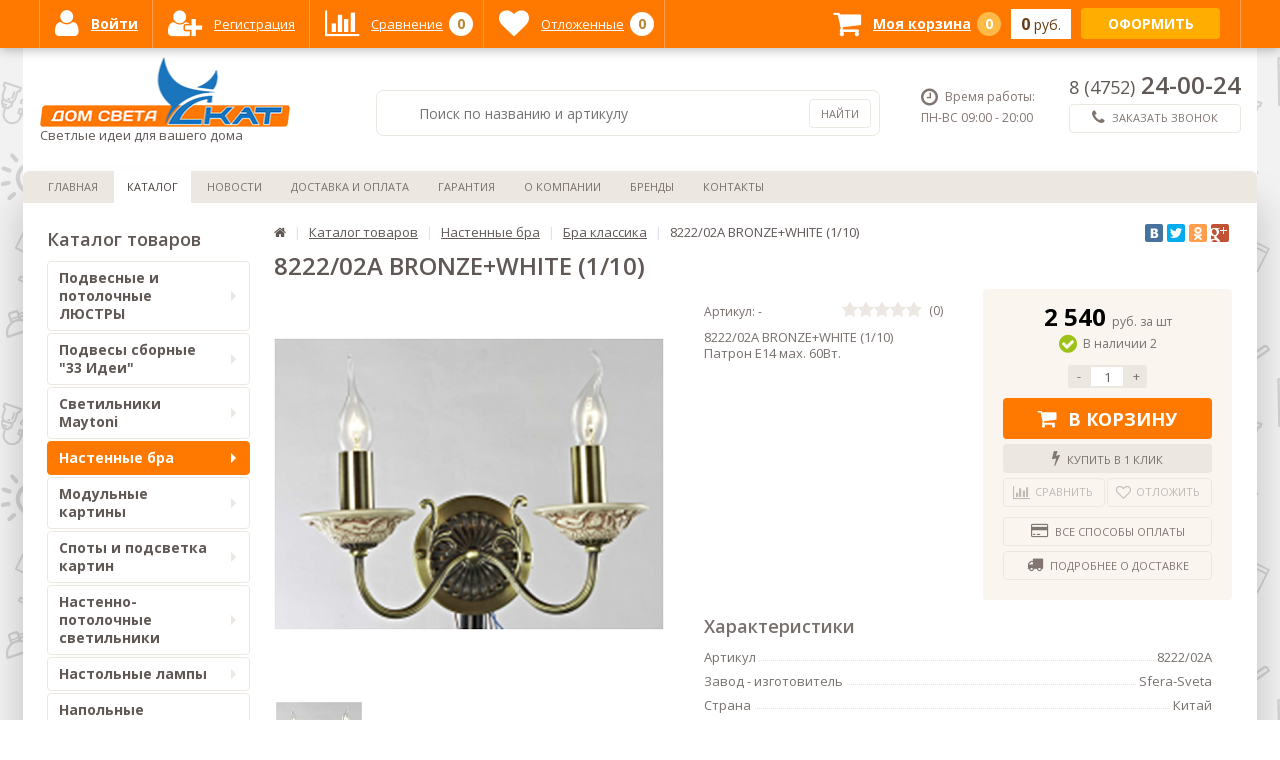

--- FILE ---
content_type: text/html; charset=UTF-8
request_url: http://ds-skat.ru/catalog/nastennye_bra/bra_klassika/8222_02a_bronze_white_1_10.html
body_size: 32657
content:
<!DOCTYPE html>
<html lang="ru">
<head>
	<link rel="shortcut icon" type="image/x-icon" href="/bitrix/templates/elektro_flat/favicon.ico" />
	<link rel="apple-touch-icon" sizes="57x57" href="/bitrix/templates/elektro_flat/images/apple-touch-icon-114.png" />
	<link rel="apple-touch-icon" sizes="114x114" href="/bitrix/templates/elektro_flat/images/apple-touch-icon-114.png" />
	<link rel="apple-touch-icon" sizes="72x72" href="/bitrix/templates/elektro_flat/images/apple-touch-icon-144.png" />
	<link rel="apple-touch-icon" sizes="144x144" href="/bitrix/templates/elektro_flat/images/apple-touch-icon-144.png" />
	<meta name="viewport" content="width=device-width, initial-scale=1.0" />
	<meta name="mailru-domain" content="JSp6tW12fNbT5v4p" />	
	<title>Бра классика | 8222/02A BRONZE+WHITE (1/10) | Купить в Тамбове недорого светильники от магазина «Дом света Скат»</title>
	<meta http-equiv="Content-Type" content="text/html; charset=UTF-8" />
<meta name="robots" content="index, follow" />
<meta name="keywords" content="купить 8222/02a bronze+white (1/10) цена" />
<meta name="description" content="Интернет-магазин «Дом света Скат» предлагает купить 8222/02A BRONZE+WHITE (1/10) по выгодной цене" />
<link href="https://maxcdn.bootstrapcdn.com/font-awesome/4.5.0/css/font-awesome.min.css" type="text/css"  rel="stylesheet" />
<link href="https://fonts.googleapis.com/css?family=Open+Sans:400,300,600,700&subset=latin,cyrillic-ext" type="text/css"  rel="stylesheet" />
<link href="/bitrix/js/main/core/css/core.min.css?14725522492854" type="text/css"  rel="stylesheet" />
<link href="/bitrix/js/main/core/css/core_popup.min.css?147255224933075" type="text/css"  rel="stylesheet" />
<link href="/bitrix/js/socialservices/css/ss.min.css?14725522494566" type="text/css"  rel="stylesheet" />
<link href="/bitrix/templates/elektro_flat/components/bitrix/sale.notice.product/.default/style.css?14725522482829" type="text/css"  rel="stylesheet" />
<link href="/bitrix/components/altop/catalog.comments/templates/.default/style.css?14725522865178" type="text/css"  rel="stylesheet" />
<link href="/bitrix/panel/main/popup.min.css?147255225020704" type="text/css"  rel="stylesheet" />
<link href="/bitrix/templates/elektro_flat/colors.css?1489669018140330" type="text/css"  data-template-style="true"  rel="stylesheet" />
<link href="/bitrix/templates/elektro_flat/js/anythingslider/slider.css?14725522485123" type="text/css"  data-template-style="true"  rel="stylesheet" />
<link href="/bitrix/templates/elektro_flat/js/custom-forms/custom-forms.css?14725522484958" type="text/css"  data-template-style="true"  rel="stylesheet" />
<link href="/bitrix/templates/elektro_flat/js/fancybox/jquery.fancybox-1.3.1.css?14725522484773" type="text/css"  data-template-style="true"  rel="stylesheet" />
<link href="/bitrix/templates/elektro_flat/js/spectrum/spectrum.css?147255224814363" type="text/css"  data-template-style="true"  rel="stylesheet" />
<link href="/bitrix/templates/elektro_flat/js/animate/animate.css?147255224863368" type="text/css"  data-template-style="true"  rel="stylesheet" />
<link href="/bitrix/templates/elektro_flat/css/bxslider/jquery.bxslider.css?14725522483836" type="text/css"  data-template-style="true"  rel="stylesheet" />
<link href="/bitrix/components/altop/callback/templates/.default/style.css?14725522862851" type="text/css"  data-template-style="true"  rel="stylesheet" />
<link href="/bitrix/templates/elektro_flat/components/altop/search.title/search/style.css?14732606636793" type="text/css"  data-template-style="true"  rel="stylesheet" />
<link href="/bitrix/components/altop/ask.price/templates/.default/style.css?14725522863555" type="text/css"  data-template-style="true"  rel="stylesheet" />
<link href="/bitrix/components/altop/ask.price/templates/order/style.css?14725522863427" type="text/css"  data-template-style="true"  rel="stylesheet" />
<link href="/bitrix/components/altop/buy.one.click/templates/.default/style.css?14725522863364" type="text/css"  data-template-style="true"  rel="stylesheet" />
<link href="/bitrix/templates/.default/components/bitrix/eshop.socnet.links/custom/style.css?14900894611039" type="text/css"  data-template-style="true"  rel="stylesheet" />
<link href="/bitrix/templates/elektro_flat/template_styles.css?1493223499203051" type="text/css"  data-template-style="true"  rel="stylesheet" />
<link href="/bitrix/templates/elektro_flat/custom.css?14725522481028" type="text/css"  data-template-style="true"  rel="stylesheet" />
<script type="text/javascript">if(!window.BX)window.BX={message:function(mess){if(typeof mess=='object') for(var i in mess) BX.message[i]=mess[i]; return true;}};</script>
<script type="text/javascript">(window.BX||top.BX).message({'JS_CORE_LOADING':'Загрузка...','JS_CORE_NO_DATA':'- Нет данных -','JS_CORE_WINDOW_CLOSE':'Закрыть','JS_CORE_WINDOW_EXPAND':'Развернуть','JS_CORE_WINDOW_NARROW':'Свернуть в окно','JS_CORE_WINDOW_SAVE':'Сохранить','JS_CORE_WINDOW_CANCEL':'Отменить','JS_CORE_WINDOW_CONTINUE':'Продолжить','JS_CORE_H':'ч','JS_CORE_M':'м','JS_CORE_S':'с','JSADM_AI_HIDE_EXTRA':'Скрыть лишние','JSADM_AI_ALL_NOTIF':'Показать все','JSADM_AUTH_REQ':'Требуется авторизация!','JS_CORE_WINDOW_AUTH':'Войти','JS_CORE_IMAGE_FULL':'Полный размер'});</script>
<script type="text/javascript">(window.BX||top.BX).message({'LANGUAGE_ID':'ru','FORMAT_DATE':'DD.MM.YYYY','FORMAT_DATETIME':'DD.MM.YYYY HH:MI:SS','COOKIE_PREFIX':'BITRIX_SM','SERVER_TZ_OFFSET':'10800','SITE_ID':'s1','SITE_DIR':'/','USER_ID':'','SERVER_TIME':'1768793777','USER_TZ_OFFSET':'0','USER_TZ_AUTO':'Y','bitrix_sessid':'7b1eede94a84fdfa39bae0af576194d8'});</script>


<script type="text/javascript" src="/bitrix/js/main/jquery/jquery-1.8.3.min.js?147255224993636"></script>
<script type="text/javascript" src="/bitrix/js/main/core/core.min.js?147255224970997"></script>
<script type="text/javascript" src="/bitrix/js/main/core/core_ajax.min.js?147255224920978"></script>
<script type="text/javascript" src="/bitrix/js/main/core/core_popup.min.js?147255224931170"></script>
<script type="text/javascript" src="/bitrix/js/main/cphttprequest.js?14725522506104"></script>
<script type="text/javascript" src="/bitrix/js/socialservices/ss.js?14725522491419"></script>
<script type="text/javascript" src="/bitrix/js/main/core/core_window.min.js?147255224974754"></script>
<script type="text/javascript">
					(function () {
						"use strict";

						var counter = function ()
						{
							var cookie = (function (name) {
								var parts = ("; " + document.cookie).split("; " + name + "=");
								if (parts.length == 2) {
									try {return JSON.parse(decodeURIComponent(parts.pop().split(";").shift()));}
									catch (e) {}
								}
							})("BITRIX_CONVERSION_CONTEXT_s1");

							if (! cookie || cookie.EXPIRE < BX.message("SERVER_TIME"))
							{
								var request = new XMLHttpRequest();
								request.open("POST", "/bitrix/tools/conversion/ajax_counter.php", true);
								request.setRequestHeader("Content-type", "application/x-www-form-urlencoded");
								request.send(
									"SITE_ID="      + encodeURIComponent(BX.message("SITE_ID")) + "&" +
									"sessid="       + encodeURIComponent(BX.bitrix_sessid())    + "&" +
									"HTTP_REFERER=" + encodeURIComponent(document.referrer)
								);
							}
						};

						if (window.frameRequestStart === true)
							BX.addCustomEvent("onFrameDataReceived", counter);
						else
							BX.ready(counter);
					})();
				</script>

		<script type='text/javascript'>
			$(function() {
				$.countdown.regionalOptions['ru'] = {
					labels: ['лет', 'месяцев', 'недель', 'дней', 'часов', 'мин.', 'сек.'],
					labels1: ['год', 'месяц', 'неделя', 'день', 'час', 'мин.', 'сек.'],
					labels2: ['года', 'месяца', 'недели', 'дня', 'часа', 'мин.', 'сек.'],
					compactLabels: ['л', 'м', 'н', 'д'],
					compactLabels1: ['г', 'м', 'н', 'д'],
					whichLabels: function(amount) {
						var units = amount % 10;
						var tens = Math.floor((amount % 100) / 10);
						return (amount == 1 ? 1 : (units >= 2 && units <= 4 && tens != 1 ? 2 : (units == 1 && tens != 1 ? 1 : 0)));
					},
					digits: ['0', '1', '2', '3', '4', '5', '6', '7', '8', '9'],
					timeSeparator: ':',
					isRTL: false
				};
				$.countdown.setDefaults($.countdown.regionalOptions['ru']);
			});
		</script>
	
<script type="text/javascript">var ajaxMessages = {wait:"Загрузка..."}</script>
<meta property='og:title' content='8222/02A BRONZE+WHITE (1/10)' />
<meta property='og:description' content='8222/02A BRONZE&#43;WHITE &#40;1/10&#41; Патрон Е14 мах. 60Вт.' />
<meta property='og:url' content='/catalog/nastennye_bra/bra_klassika/8222_02a_bronze_white_1_10.html' />
<meta property='og:image' content='/upload/iblock/9c4/9c48d09dd1c40287555c451dff19f3aa.png' />
<meta property='og:image' content='/upload/iblock/c45/c45db938950f2cf3c4c69ce2486e4485.png' />



<script type="text/javascript" src="/bitrix/templates/elektro_flat/js/jquery.cookie.js?14725522483095"></script>
<script type="text/javascript" src="/bitrix/templates/elektro_flat/js/jquery.scrollUp.js?14896605461842"></script>
<script type="text/javascript" src="/bitrix/templates/elektro_flat/js/moremenu.js?14725522483519"></script>
<script type="text/javascript" src="/bitrix/templates/elektro_flat/js/anythingslider/jquery.easing.1.2.js?14725522484406"></script>
<script type="text/javascript" src="/bitrix/templates/elektro_flat/js/anythingslider/jquery.anythingslider.js?147255224818087"></script>
<script type="text/javascript" src="/bitrix/templates/elektro_flat/js/custom-forms/jquery.custom-forms.js?14725522483042"></script>
<script type="text/javascript" src="/bitrix/templates/elektro_flat/js/fancybox/jquery.fancybox-1.3.1.pack.js?147255224814386"></script>
<script type="text/javascript" src="/bitrix/templates/elektro_flat/js/spectrum/spectrum.js?147255224879106"></script>
<script type="text/javascript" src="/bitrix/templates/elektro_flat/js/countUp.min.js?14725522482608"></script>
<script type="text/javascript" src="/bitrix/templates/elektro_flat/js/countdown/jquery.plugin.js?147255224811513"></script>
<script type="text/javascript" src="/bitrix/templates/elektro_flat/js/countdown/jquery.countdown.js?147255224835865"></script>
<script type="text/javascript" src="/bitrix/templates/elektro_flat/js/bxslider/jquery.bxslider.min.js?147255224819359"></script>
<script type="text/javascript" src="/bitrix/templates/elektro_flat/js/animate/viewportchecker.js?14725522482577"></script>
<script type="text/javascript" src="/bitrix/templates/elektro_flat/js/main.js?14725522484362"></script>
<script type="text/javascript" src="/bitrix/templates/elektro_flat/script.js?14725522482977"></script>
<script type="text/javascript" src="/bitrix/components/altop/callback/templates/.default/script.js?1472552286661"></script>
<script type="text/javascript" src="/bitrix/components/altop/search.title/script.js?14725522868506"></script>
<script type="text/javascript" src="/bitrix/templates/elektro_flat/components/altop/search.title/search/script.js?147255224817312"></script>
<script type="text/javascript" src="/bitrix/components/altop/ask.price/templates/.default/script.js?1472552286827"></script>
<script type="text/javascript" src="/bitrix/components/altop/ask.price/templates/order/script.js?1472552286788"></script>
<script type="text/javascript" src="/bitrix/components/altop/buy.one.click/templates/.default/script.js?14725522861788"></script>
<script type="text/javascript" src="/bitrix/templates/elektro_flat/components/bitrix/sale.basket.basket.line/.default/script.js?14725522481604"></script>
<script type="text/javascript" src="/bitrix/templates/elektro_flat/components/bitrix/catalog/.default/bitrix/catalog.element/.default/script.js?147255224823652"></script>
<script type="text/javascript" src="/bitrix/components/altop/catalog.comments/templates/.default/script.js?1472552286898"></script>
<script type="text/javascript" src="/bitrix/components/altop/catalog.top/templates/related/script.js?147255228619143"></script>
<script type="text/javascript" src="/bitrix/templates/elektro_flat/components/bitrix/catalog.bigdata.products/.default/script.js?147255224822304"></script>
<script type="text/javascript" src="/bitrix/templates/elektro_flat/components/bitrix/socserv.auth.form/icons/script.js?1472552248474"></script>
<script type="text/javascript">var _ba = _ba || []; _ba.push(["aid", "3a84297d2a151c77aa3d618907877384"]); _ba.push(["host", "ds-skat.ru"]); _ba.push(["ad[ct][item]", "[base64]"]);_ba.push(["ad[ct][user_id]", function() {return BX.message("USER_ID") ? BX.message("USER_ID") : 0;}]);_ba.push(["ad[ct][recommendation]", function() {var rcmId = "";var cookieValue = BX.getCookie("BITRIX_SM_RCM_PRODUCT_LOG");var productId = 15782;var cItems = [],cItem;if (cookieValue){cItems = cookieValue.split('.');}var i = cItems.length;while (i--){cItem = cItems[i].split('-');if (cItem[0] == productId){rcmId = cItem[1];break;}}return rcmId;}]);_ba.push(["ad[ct][v]", "2"]);(function() {var ba = document.createElement("script"); ba.type = "text/javascript"; ba.async = true;ba.src = (document.location.protocol == "https:" ? "https://" : "http://") + "bitrix.info/ba.js";var s = document.getElementsByTagName("script")[0];s.parentNode.insertBefore(ba, s);})();</script>


</head>
<body itemscope itemtype="http://schema.org/WebPage">
			<div class="bx-panel clvt">
			</div>
	<div class="body clvt">
		<div class="page-wrapper">
			<div class="pop-up-bg callback_body"></div>
			<div class="pop-up callback">
				<a href="javascript:void(0)" class="pop-up-close callback_close"><i class="fa fa-times"></i></a>
				<div class="h1">Заказать звонок</div>
				<!--'start_frame_cache_callback'-->	
	<form action="/catalog/nastennye_bra/bra_klassika/8222_02a_bronze_white_1_10.html" id="new_callback_form" class="new_callback_form">		
		<span id="echo_callback_form"></span>
		<div class="row">
			<div class="span1">
				Имя<span class="mf-req">*</span>			</div>
			<div class="span2">
				<input type="text" class="input-text" id="callback_name" name="callback_name" value="" />
			</div>
			<div class="clear"></div>
		</div>
		<div class="row">
			<div class="span1">
				Телефон<span class="mf-req">*</span>			</div>
			<div class="span2">
				<input type="text" class="input-text" id="callback_tel" name="callback_tel" value="" />
			</div>
			<div class="clear"></div>
		</div>
		<div class="row">
			<div class="span1">
				Время звонка<span class="mf-req">*</span>			</div>
			<div class="span2">
				<input type="text" class="input-text" id="callback_time" name="callback_time" value="" />
			</div>
			<div class="clear"></div>
		</div>
		<div class="row">
			<div class="span1">
				Сообщение			</div>
			<div class="span2">
				<textarea id="callback_message" name="callback_message" rows="3" cols="30"></textarea>
			</div>
			<div class="clear"></div>
		</div>
					
			<div class="row">
				<div class="span1">
					Код с картинки<span class="mf-req">*</span>
				</div>
				<div class="span2">					
					<input type="text" id="callback_captcha_word" name="callback_captcha_word" maxlength="50" value=""/>			
					<img id="callback_cImg" src="/bitrix/tools/captcha.php?captcha_sid=04e89ff94fb4b98aa055bd4eaaf41246" width="127" height="30" alt="CAPTCHA" />					
					<input type="hidden" id="callback_captcha_sid" name="callback_captcha_sid" value="04e89ff94fb4b98aa055bd4eaaf41246" />					
				</div>
				<div class="clear"></div>
			</div>			
				
		<input type="hidden" id="callback_method" name="callback_method" value="callback"/>
		<div class="soglasie">
				<input type="checkbox" onclick="document.getElementById('callback-but').disabled=!checked;">
				<span>Отправляя персональные данные из данной формы, я даю <a href="/agreement/" target="_blank">согласие на обработку персональных данных</a></span>
		</div>
		<div class="submit">
			<button disabled id="callback-but" onclick="button_callback('/bitrix/components/altop/callback', 'ds-skat@mail.ru', 'NAME/TEL/TIME');" type="button" name="send_button" class="btn_buy popdef">Заказать</button>
		</div>
	</form>
<!--'end_frame_cache_callback'-->			</div>
						<div class="center">
				<header>
					<div class="header_1">
						<div class="logo">
							


<a href="/">	
			<img alt="logo" src="/bitrix/templates/elektro_flat/images/logo.png">
		Светлые идеи для вашего дома
</a>						</div>
					</div>
					<div class="header_2">
							<div id="altop_search" class="form-box" style="margin:42px 0px 0px 0px">
		<form action="/catalog/">
			<i class="fa fa-search"></i>
			<input type="text" name="q" id="title-search-input" class="" maxlength="50" autocomplete="off" placeholder="Поиск по названию и артикулу" value="" />
			<input type="submit" name="submit" class="" value="Найти" />
		</form>
	</div>

<script type="text/javascript">
	var jsControl = new JCTitleSearch({
		'WAIT_IMAGE': '/bitrix/themes/.default/images/wait.gif',
		'AJAX_PAGE' : '/catalog/nastennye_bra/bra_klassika/8222_02a_bronze_white_1_10.html',
		'CONTAINER_ID': 'altop_search',
		'INPUT_ID': 'title-search-input',
		'MIN_QUERY_LEN': 3
	});
</script> 					</div>
					<div class="header_3">
						<div class="schedule">
							<p class='time'><i class='fa fa-clock-o'></i><span>Время работы:</span></p><p>ПН-ВС 09:00 - 20:00<!--<br />СБ-ВС 09:00 - 20:00--></p>						</div>
					</div>
					<div class="header_4">
						<div class="telephone">
							<p><span>8 (4752)</span> 24-00-24<i class='fa fa-phone'></i></p><!--<p><span>7 (495)</span> 000 00 00<i class='fa fa-phone'></i></p>-->							<a class="btn_buy apuo callback_anch" href="#"><span class="cont"><i class="fa fa-phone"></i><span class="text">Заказать звонок</span></span></a>
						</div>
					</div>
											<div class="top-menu">
								<ul class="store-horizontal">
		<li>
			<a href="/" >Главная</a>
		</li>
		
			
																		<li><a href="/catalog/" class="root-item-selected">Каталог</a></li>
												
						
		
			
																		<li><a href="/news/" class="root-item">Новости</a></li>
												
						
		
			
																		<li><a href="/payments/" class="root-item">Доставка и оплата</a></li>
												
						
		
			
																		<li><a href="/warranty/" class="root-item">Гарантия</a></li>
												
						
		
			
																		<li><a href="/about/" class="root-item">О Компании</a></li>
												
						
		
			
																		<li><a href="/vendors/" class="root-item">Бренды</a></li>
												
						
		
			
																		<li><a href="/contacts/" class="root-item">Контакты</a></li>
												
						
		
			</ul>
						</div>
									</header>
				<div class="top_panel">
					<div class="panel_1">
											</div>
					<div class="panel_2">
						
<ul class="store-vertical">
	<li>
		<a href="javascript:void(0)" class="showsubmenu"><i class="fa fa-bars"></i>Меню</a>
		<ul class="submenu" style="display:none;">
			<li>
				<a href="/" >Главная</a>
			</li>
									<li>
							<a href="/catalog/" class="root-item-selected">Каталог</a>
						</li>
											<li>
							<a href="/news/" class="root-item">Новости</a>
						</li>
											<li>
							<a href="/payments/" class="root-item">Доставка и оплата</a>
						</li>
											<li>
							<a href="/warranty/" class="root-item">Гарантия</a>
						</li>
											<li>
							<a href="/about/" class="root-item">О Компании</a>
						</li>
											<li>
							<a href="/vendors/" class="root-item">Бренды</a>
						</li>
											<li>
							<a href="/contacts/" class="root-item">Контакты</a>
						</li>
							</ul>
	</li>
</ul>

<script type="text/javascript">
	//<![CDATA[
	$(function() {
		$('.showsubmenu').click(function() {
			var clickitem = $(this);
			if(clickitem.parent('li').hasClass('')) {
				clickitem.parent('li').addClass('active');
			} else {
				clickitem.parent('li').removeClass('active');
			}
			
			if($('.showsection').parent('li').hasClass('active')) {
				$('.showsection').parent('li').removeClass('active');
				$('.showsection').parent('li').find('.catalog-section-list').css({'display':'none'});
			}
			
			if($('.showcontacts').parent('li').hasClass('active')) {
				$('.showcontacts').parent('li').removeClass('active');
				$('.header_4').css({'display':'none'});
			}
			
			if($('.showsearch').parent('li').hasClass('active')) {
				$('.showsearch').parent('li').removeClass('active');
				$('.header_2').css({'display':'none'});
				$('div.title-search-result').css({'display':'none'});
			}

			clickitem.parent('li').find('ul.submenu').slideToggle();
		});
		
		var lis = $('.submenu').find('li');
		for(var i = 0; i < lis.length; i++) {
			if($(lis[i]).hasClass('item-selected')) {
				$(lis[i]).addClass('active');
				var ul = $(lis[i]).find('ul:first');
				$(ul).css({display: 'block'});
			}
		}
		
		$('.showchild').click(function() {
			var clickitem = $(this);
			if(clickitem.parent('span').parent('li').hasClass('active')) {
				clickitem.parent('span').parent('li').removeClass('active');
			} else {
				clickitem.parent('span').parent('li').addClass('active');
			}
			clickitem.parent('span').parent('li').find('ul:first').slideToggle();
		});
	});
	//]]>
</script>					</div>
					<div class="panel_3">
						<ul class="contacts-vertical">
							<li>
								<a class="showcontacts" href="javascript:void(0)"><i class="fa fa-phone"></i></a>
							</li>
						</ul>
					</div>
					<div class="panel_4">
						<ul class="search-vertical">
							<li>
								<a class="showsearch" href="javascript:void(0)"><i class="fa fa-search"></i></a>
							</li>
						</ul>
					</div>
				</div>
				<div class="content-wrapper">
					<div class="content">
						<div class="left-column">
																<div class="h3">Каталог товаров</div>
									
<ul class="left-menu">
					<li id="id0" class="parent">
					<a href="/catalog/podvesnye_i_potolochnye_lyustry/">Подвесные и потолочные ЛЮСТРЫ<span class="arrow"></span></a>
										<div class="catalog-section-childs">
						<div class="catalog-section-child">
				<a href="/catalog/podvesnye_i_potolochnye_lyustry/lyustry_akril/">
					<span class="child">
						<span class="image">
															<img src="/upload/resize_cache/iblock/225/49_49_1/225040b82d0a4ccb9ad9d806077c3d6a.jpg" width="49" height="49" alt="Люстры акрил" />
													</span>
						<span class="text">Люстры акрил</span>
					</span>
				</a>
			</div>
					<div class="catalog-section-child">
				<a href="/catalog/podvesnye_i_potolochnye_lyustry/lyustry_svetodiodnye_s_tsokolem_g4/">
					<span class="child">
						<span class="image">
															<img src="/upload/resize_cache/iblock/0e8/49_49_1/0e8030b9a536c57948d74d72c2314419.jpg" width="49" height="49" alt="Люстры светодиодные с цоколем G4" />
													</span>
						<span class="text">Люстры светодиодные с цоколем G4</span>
					</span>
				</a>
			</div>
					<div class="catalog-section-child">
				<a href="/catalog/podvesnye_i_potolochnye_lyustry/lyustry_galogennye_bushe/">
					<span class="child">
						<span class="image">
															<img src="/upload/resize_cache/iblock/615/49_49_1/6152c2dc74cb76e02cb6b8e997f8c407.jpg" width="49" height="49" alt="Люстры галогенные, буше" />
													</span>
						<span class="text">Люстры галогенные, буше</span>
					</span>
				</a>
			</div>
					<div class="catalog-section-child">
				<a href="/catalog/podvesnye_i_potolochnye_lyustry/lyustry_detskie/">
					<span class="child">
						<span class="image">
															<img src="/upload/resize_cache/iblock/898/49_49_1/89841b749e704fb13916a512eaf99778.jpg" width="49" height="49" alt="Люстры детские" />
													</span>
						<span class="text">Люстры детские</span>
					</span>
				</a>
			</div>
					<div class="catalog-section-child">
				<a href="/catalog/podvesnye_i_potolochnye_lyustry/lyustry_evrokarkasy/">
					<span class="child">
						<span class="image">
															<img src="/upload/resize_cache/iblock/62f/49_49_1/62fcc789751b17ed27beb3074eea30c1.jpg" width="49" height="49" alt="Люстры еврокаркасы" />
													</span>
						<span class="text">Люстры еврокаркасы</span>
					</span>
				</a>
			</div>
					<div class="catalog-section-child">
				<a href="/catalog/podvesnye_i_potolochnye_lyustry/lyustry_klassika/">
					<span class="child">
						<span class="image">
															<img src="/upload/resize_cache/iblock/b7b/49_49_1/b7b6a15b452e9b9517111b96cf62112f.jpg" width="49" height="49" alt="Люстры классика" />
													</span>
						<span class="text">Люстры классика</span>
					</span>
				</a>
			</div>
					<div class="catalog-section-child">
				<a href="/catalog/podvesnye_i_potolochnye_lyustry/lyustry_loft/">
					<span class="child">
						<span class="image">
															<img src="/upload/resize_cache/iblock/064/49_49_1/0643160439b079287b76d5423de5456a.jpg" width="49" height="49" alt="Люстры лофт" />
													</span>
						<span class="text">Люстры лофт</span>
					</span>
				</a>
			</div>
					<div class="catalog-section-child">
				<a href="/catalog/podvesnye_i_potolochnye_lyustry/lyustry_modern/">
					<span class="child">
						<span class="image">
															<img src="/upload/resize_cache/iblock/ffc/49_49_1/ffc045249757437b976e744eab9c9a23.jpg" width="49" height="49" alt="Люстры модерн" />
													</span>
						<span class="text">Люстры модерн</span>
					</span>
				</a>
			</div>
					<div class="catalog-section-child">
				<a href="/catalog/podvesnye_i_potolochnye_lyustry/lyustry_podvesnye/">
					<span class="child">
						<span class="image">
															<img src="/upload/resize_cache/iblock/aac/49_49_1/aacad674785d73e4eedc3adc8957a663.png" width="34" height="49" alt="Люстры подвесные" />
													</span>
						<span class="text">Люстры подвесные</span>
					</span>
				</a>
			</div>
					<div class="catalog-section-child">
				<a href="/catalog/podvesnye_i_potolochnye_lyustry/lyustry_s_elementami_dereva/">
					<span class="child">
						<span class="image">
															<img src="/upload/resize_cache/iblock/bb1/49_49_1/bb1fe4e9173559992478d55ae8c48a13.jpg" width="49" height="49" alt="Люстры с элементами дерева" />
													</span>
						<span class="text">Люстры с элементами дерева</span>
					</span>
				</a>
			</div>
					<div class="catalog-section-child">
				<a href="/catalog/podvesnye_i_potolochnye_lyustry/lyustry_tekhno/">
					<span class="child">
						<span class="image">
															<img src="/upload/resize_cache/iblock/2ad/49_49_1/2ad0f9dbd5c8f9b6902a5ec78771ad43.jpg" width="49" height="49" alt="Люстры техно" />
													</span>
						<span class="text">Люстры техно</span>
					</span>
				</a>
			</div>
					<div class="catalog-section-child">
				<a href="/catalog/podvesnye_i_potolochnye_lyustry/lyustry_floristika/">
					<span class="child">
						<span class="image">
															<img src="/upload/resize_cache/iblock/b19/49_49_1/b199b76d4a40edc941b4d3f2ed387c9e.jpg" width="49" height="49" alt="Люстры флористика" />
													</span>
						<span class="text">Люстры флористика</span>
					</span>
				</a>
			</div>
					<div class="catalog-section-child">
				<a href="/catalog/podvesnye_i_potolochnye_lyustry/lyustry_khrustal/">
					<span class="child">
						<span class="image">
															<img src="/upload/resize_cache/iblock/a8b/49_49_1/a8b26e8ab41ae4d87709e4f9c1022da7.jpg" width="49" height="49" alt="Люстры хрусталь" />
													</span>
						<span class="text">Люстры хрусталь</span>
					</span>
				</a>
			</div>
					<div class="catalog-section-child">
				<a href="/catalog/podvesnye_i_potolochnye_lyustry/lyustry_ekonom/">
					<span class="child">
						<span class="image">
															<img src="/upload/resize_cache/iblock/2a9/49_49_1/2a9ad79d10abb3034d7c542063db974c.jpg" width="49" height="33" alt="Люстры эконом" />
													</span>
						<span class="text">Люстры эконом</span>
					</span>
				</a>
			</div>
					<div class="catalog-section-child">
				<a href="/catalog/podvesnye_i_potolochnye_lyustry/lyustry_bilyardnye/">
					<span class="child">
						<span class="image">
															<img src="/upload/resize_cache/iblock/b6c/49_49_1/b6c32b9694ba520ad95e792c97234d9a.jpg" width="49" height="16" alt="Люстры бильярдные" />
													</span>
						<span class="text">Люстры бильярдные</span>
					</span>
				</a>
			</div>
					<div class="catalog-section-child">
				<a href="/catalog/podvesnye_i_potolochnye_lyustry/bushe_e_14_e_27/">
					<span class="child">
						<span class="image">
															<img src="/upload/resize_cache/iblock/cc5/49_49_1/cc5665bb021a969f649e8396c96ebc52.jpg" width="49" height="32" alt="Буше Е-14, Е-27" />
													</span>
						<span class="text">Буше Е-14, Е-27</span>
					</span>
				</a>
			</div>
					<div class="catalog-section-child">
				<a href="/catalog/podvesnye_i_potolochnye_lyustry/lyustry_svetodiodnye/">
					<span class="child">
						<span class="image">
															<img src="/upload/resize_cache/iblock/c4e/49_49_1/c4e24ffa39b80aaa3c5fc2dd6296785c.jpg" width="49" height="49" alt="Люстры светодиодные" />
													</span>
						<span class="text">Люстры светодиодные</span>
					</span>
				</a>
			</div>
					<div class="catalog-section-child">
				<a href="/catalog/podvesnye_i_potolochnye_lyustry/lyustry_svetodiodnye_podvesnye/">
					<span class="child">
						<span class="image">
															<img src="/upload/resize_cache/iblock/ef3/49_49_1/ef31687ff639158ad9dab1b2c9b180a9.jpg" width="49" height="47" alt="Люстры светодиодные подвесные" />
													</span>
						<span class="text">Люстры светодиодные подвесные</span>
					</span>
				</a>
			</div>
					<div class="catalog-section-child">
				<a href="/catalog/podvesnye_i_potolochnye_lyustry/lyustry_mw_light/">
					<span class="child">
						<span class="image">
															<img src="/upload/resize_cache/iblock/d51/49_49_1/d512869adf5bbc983c74408134a9bfd1.jpg" width="49" height="49" alt="Люстры MW-Light" />
													</span>
						<span class="text">Люстры MW-Light</span>
					</span>
				</a>
			</div>
					<div class="catalog-section-child">
				<a href="/catalog/podvesnye_i_potolochnye_lyustry/lyustry_s_tsokolem_gx53/">
					<span class="child">
						<span class="image">
															<img src="/upload/resize_cache/iblock/a89/49_49_1/a8963d3cfc784fa673fef92c4ded3b74.jpg" width="49" height="17" alt="Люстры с цоколем GX53" />
													</span>
						<span class="text">Люстры с цоколем GX53</span>
					</span>
				</a>
			</div>
		</div></li>				<li id="id21" class="parent">
					<a href="/catalog/podvesy_sbornye_33_idei/">Подвесы сборные &quot;33 Идеи&quot;<span class="arrow"></span></a>
										<div class="catalog-section-childs">
						<div class="catalog-section-child">
				<a href="/catalog/podvesy_sbornye_33_idei/plafony_k_podvesnym_svetilnikam/">
					<span class="child">
						<span class="image">
															<img src="/upload/resize_cache/iblock/f6b/49_49_1/f6b11c1d199156e36812a0375f0dd71a.jpg" width="49" height="49" alt="Плафоны к подвесным светильникам" />
													</span>
						<span class="text">Плафоны к подвесным светильникам</span>
					</span>
				</a>
			</div>
					<div class="catalog-section-child">
				<a href="/catalog/podvesy_sbornye_33_idei/osnovaniya_podvesnykh_svetilnikov/">
					<span class="child">
						<span class="image">
															<img src="/upload/resize_cache/iblock/860/49_49_1/8603485cd5e664b077a6972cb208dcd9.jpg" width="49" height="49" alt="Основания подвесных светильников" />
													</span>
						<span class="text">Основания подвесных светильников</span>
					</span>
				</a>
			</div>
					<div class="catalog-section-child">
				<a href="/catalog/podvesy_sbornye_33_idei/gotovye_resheniya/">
					<span class="child">
						<span class="image">
															<img src="/upload/resize_cache/iblock/f37/49_49_1/f372a5c15b66c52ab948c375b31f889a.jpg" width="25" height="48" alt="Готовые решения" />
													</span>
						<span class="text">Готовые решения</span>
					</span>
				</a>
			</div>
					<div class="catalog-section-child">
				<a href="/catalog/podvesy_sbornye_33_idei/osnovaniya_bra/">
					<span class="child">
						<span class="image">
															<img src="/upload/resize_cache/iblock/a21/49_49_1/a21dc8317cf5b04c24baf7944eaf6e4f.jpg" width="49" height="40" alt="Основания бра" />
													</span>
						<span class="text">Основания бра</span>
					</span>
				</a>
			</div>
		</div></li>				<li id="id26" class="parent">
					<a href="/catalog/svetilniki_maytoni/">Светильники Maytoni<span class="arrow"></span></a>
										<div class="catalog-section-childs">
						<div class="catalog-section-child">
				<a href="/catalog/svetilniki_maytoni/bra_maytoni/">
					<span class="child">
						<span class="image">
															<img src="/upload/resize_cache/iblock/705/49_49_1/7051c1163569a72e5a8dc15f421bbd06.jpg" width="49" height="49" alt="Бра Maytoni" />
													</span>
						<span class="text">Бра Maytoni</span>
					</span>
				</a>
			</div>
					<div class="catalog-section-child">
				<a href="/catalog/svetilniki_maytoni/lyustry_i_podvesy_maytoni/">
					<span class="child">
						<span class="image">
															<img src="/upload/resize_cache/iblock/030/49_49_1/0304888af4ef5e537c6a0ad47d936e0f.jpg" width="49" height="49" alt="Люстры и подвесы Maytoni" />
													</span>
						<span class="text">Люстры и подвесы Maytoni</span>
					</span>
				</a>
			</div>
					<div class="catalog-section-child">
				<a href="/catalog/svetilniki_maytoni/nastolnye_lampy_maytoni/">
					<span class="child">
						<span class="image">
															<img src="/upload/resize_cache/iblock/b6b/49_49_1/b6b9104cbfea7722bde76c305d881875.jpg" width="49" height="49" alt="Настольные лампы Maytoni" />
													</span>
						<span class="text">Настольные лампы Maytoni</span>
					</span>
				</a>
			</div>
					<div class="catalog-section-child">
				<a href="/catalog/svetilniki_maytoni/napolnye_torshery_maytoni/">
					<span class="child">
						<span class="image">
															<img src="/upload/resize_cache/iblock/bd6/49_49_1/bd6a7fd4fb40643c4caea9f7c3d59056.jpg" width="23" height="49" alt="Напольные торшеры Maytoni" />
													</span>
						<span class="text">Напольные торшеры Maytoni</span>
					</span>
				</a>
			</div>
					<div class="catalog-section-child">
				<a href="/catalog/svetilniki_maytoni/podsvetka_dlya_kartin_i_spoty_maytoni/">
					<span class="child">
						<span class="image">
															<img src="/upload/resize_cache/iblock/da7/49_49_1/da7428b04a1ebfa189706bbffce11396.jpg" width="49" height="22" alt="Подсветка для картин и споты Maytoni" />
													</span>
						<span class="text">Подсветка для картин и споты Maytoni</span>
					</span>
				</a>
			</div>
					<div class="catalog-section-child">
				<a href="/catalog/svetilniki_maytoni/tochechnye_svetilniki_maytoni/">
					<span class="child">
						<span class="image">
															<img src="/upload/resize_cache/iblock/886/49_49_1/88641ace7eac3e293c4e6fe88a71328e.jpg" width="49" height="49" alt="Точечные светильники Maytoni" />
													</span>
						<span class="text">Точечные светильники Maytoni</span>
					</span>
				</a>
			</div>
					<div class="catalog-section-child">
				<a href="/catalog/svetilniki_maytoni/trekovye_svetilniki_maytoni/">
					<span class="child">
						<span class="image">
															<img src="/upload/resize_cache/iblock/faa/49_49_1/faa62909e17affb871dd8ac98b4c35b1.jpg" width="49" height="49" alt="Трековые светильники Maytoni" />
													</span>
						<span class="text">Трековые светильники Maytoni</span>
					</span>
				</a>
			</div>
		</div></li>				<li id="id34" class="parent selected">
					<a href="/catalog/nastennye_bra/">Настенные бра<span class="arrow"></span></a>
										<div class="catalog-section-childs">
						<div class="catalog-section-child">
				<a href="/catalog/nastennye_bra/bra_derevo/">
					<span class="child">
						<span class="image">
															<img src="/upload/resize_cache/iblock/c95/49_49_1/c95d3559b18e7ca8070689ffb59b4653.jpg" width="49" height="49" alt="Бра дерево" />
													</span>
						<span class="text">Бра дерево</span>
					</span>
				</a>
			</div>
					<div class="catalog-section-child">
				<a href="/catalog/nastennye_bra/bra_evrokarkasy/">
					<span class="child">
						<span class="image">
															<img src="/upload/resize_cache/iblock/6da/49_49_1/6dac709d12c8b97b1df1c3da397284c1.jpg" width="49" height="49" alt="Бра еврокаркасы" />
													</span>
						<span class="text">Бра еврокаркасы</span>
					</span>
				</a>
			</div>
					<div class="catalog-section-child">
				<a href="/catalog/nastennye_bra/bra_klassika/">
					<span class="child">
						<span class="image">
															<img src="/upload/resize_cache/iblock/cc1/49_49_1/cc1e636678a1cd0589bb6f6e6d0f96d2.jpg" width="49" height="49" alt="Бра классика" />
													</span>
						<span class="text">Бра классика</span>
					</span>
				</a>
			</div>
					<div class="catalog-section-child">
				<a href="/catalog/nastennye_bra/bra_modern/">
					<span class="child">
						<span class="image">
															<img src="/upload/resize_cache/iblock/a92/49_49_1/a92821ca1cf694b5d36dbb0f88b67284.jpg" width="49" height="49" alt="Бра модерн" />
													</span>
						<span class="text">Бра модерн</span>
					</span>
				</a>
			</div>
					<div class="catalog-section-child">
				<a href="/catalog/nastennye_bra/bra_loft/">
					<span class="child">
						<span class="image">
															<img src="/upload/resize_cache/iblock/e29/49_49_1/e292732866b32b9cc133abdae097c790.jpg" width="49" height="49" alt="Бра лофт" />
													</span>
						<span class="text">Бра лофт</span>
					</span>
				</a>
			</div>
					<div class="catalog-section-child">
				<a href="/catalog/nastennye_bra/bra_khrustal/">
					<span class="child">
						<span class="image">
															<img src="/upload/resize_cache/iblock/6c4/49_49_1/6c490bc9c9c30a335077f24d1c406c71.jpg" width="49" height="49" alt="Бра хрусталь" />
													</span>
						<span class="text">Бра хрусталь</span>
					</span>
				</a>
			</div>
					<div class="catalog-section-child">
				<a href="/catalog/nastennye_bra/bra_ekonom/">
					<span class="child">
						<span class="image">
															<img src="/upload/resize_cache/iblock/82e/49_49_1/82e6ec31a61ee14ffbb2d68fa60a9341.jpg" width="49" height="49" alt="Бра эконом" />
													</span>
						<span class="text">Бра эконом</span>
					</span>
				</a>
			</div>
					<div class="catalog-section-child">
				<a href="/catalog/nastennye_bra/bra_svetodiodnye/">
					<span class="child">
						<span class="image">
															<img src="/upload/resize_cache/iblock/f79/49_49_1/f79aa54eccea1b4c9dc567e547215cd3.jpg" width="49" height="49" alt="Бра светодиодные" />
													</span>
						<span class="text">Бра светодиодные</span>
					</span>
				</a>
			</div>
		</div></li>				<li id="id43" class="parent">
					<a href="/catalog/modulnye_kartiny/">Модульные картины<span class="arrow"></span></a>
										<div class="catalog-section-childs">
						<div class="catalog-section-child">
				<a href="/catalog/modulnye_kartiny/modulnye_kartiny_85_160/">
					<span class="child">
						<span class="image">
															<img src="/upload/resize_cache/iblock/e48/49_49_1/e484eea3f2ea6cbc658587c2d8cb9cfe.jpg" width="49" height="32" alt="Модульные картины 85*160" />
													</span>
						<span class="text">Модульные картины 85*160</span>
					</span>
				</a>
			</div>
					<div class="catalog-section-child">
				<a href="/catalog/modulnye_kartiny/modulnye_kartiny_50_150/">
					<span class="child">
						<span class="image">
															<img src="/upload/resize_cache/iblock/e58/49_49_1/e58a05512a38fdcd2675b53dfb6c84cd.jpg" width="48" height="48" alt="Модульные картины 50*150" />
													</span>
						<span class="text">Модульные картины 50*150</span>
					</span>
				</a>
			</div>
					<div class="catalog-section-child">
				<a href="/catalog/modulnye_kartiny/modulnye_kartiny_70_120/">
					<span class="child">
						<span class="image">
															<img src="/upload/resize_cache/iblock/2d5/49_49_1/2d5480a9b46f77e86969ee2d9c6fed83.jpg" width="49" height="32" alt="Модульные картины 70*120" />
													</span>
						<span class="text">Модульные картины 70*120</span>
					</span>
				</a>
			</div>
					<div class="catalog-section-child">
				<a href="/catalog/modulnye_kartiny/modulnye_kartiny_80_140/">
					<span class="child">
						<span class="image">
															<img src="/upload/resize_cache/iblock/f7a/49_49_1/f7ae41622099b710440f0045b5c684d5.jpg" width="49" height="28" alt="Модульные картины 80*140" />
													</span>
						<span class="text">Модульные картины 80*140</span>
					</span>
				</a>
			</div>
		</div></li>				<li id="id48" class="parent">
					<a href="/catalog/spoty_i_podsvetka_kartin/">Споты и подсветка картин<span class="arrow"></span></a>
										<div class="catalog-section-childs">
						<div class="catalog-section-child">
				<a href="/catalog/spoty_i_podsvetka_kartin/podsvetka_dlya_kartin/">
					<span class="child">
						<span class="image">
															<img src="/upload/resize_cache/iblock/a90/49_49_1/a90ae07c98ab781d5fb1ff3d896dc705.jpg" width="49" height="49" alt="Подсветка для картин" />
													</span>
						<span class="text">Подсветка для картин</span>
					</span>
				</a>
			</div>
					<div class="catalog-section-child">
				<a href="/catalog/spoty_i_podsvetka_kartin/dvoynye_spoty/">
					<span class="child">
						<span class="image">
															<img src="/upload/resize_cache/iblock/651/49_49_1/6519d538842888273fecb48f46732d55.jpg" width="49" height="49" alt="Двойные споты" />
													</span>
						<span class="text">Двойные споты</span>
					</span>
				</a>
			</div>
					<div class="catalog-section-child">
				<a href="/catalog/spoty_i_podsvetka_kartin/odinochnye_spoty/">
					<span class="child">
						<span class="image">
															<img src="/upload/resize_cache/iblock/1ea/49_49_1/1eafcfb516c893e699850052e3d53568.jpg" width="49" height="49" alt="Одиночные споты" />
													</span>
						<span class="text">Одиночные споты</span>
					</span>
				</a>
			</div>
					<div class="catalog-section-child">
				<a href="/catalog/spoty_i_podsvetka_kartin/spoty_s_4_6_lampami/">
					<span class="child">
						<span class="image">
															<img src="/upload/resize_cache/iblock/8b2/49_49_1/8b204bb34f59757bd4d69ffe9e8d5393.jpg" width="49" height="21" alt="Споты с 4-6 лампами" />
													</span>
						<span class="text">Споты с 4-6 лампами</span>
					</span>
				</a>
			</div>
					<div class="catalog-section-child">
				<a href="/catalog/spoty_i_podsvetka_kartin/troynye_spoty/">
					<span class="child">
						<span class="image">
															<img src="/upload/resize_cache/iblock/1b0/49_49_1/1b0d8744315da0e07369af1f0998f886.jpg" width="49" height="49" alt="Тройные споты" />
													</span>
						<span class="text">Тройные споты</span>
					</span>
				</a>
			</div>
		</div></li>				<li id="id54" class="parent">
					<a href="/catalog/nastenno_potolochnye_svetilniki/">Настенно-потолочные светильники<span class="arrow"></span></a>
										<div class="catalog-section-childs">
						<div class="catalog-section-child">
				<a href="/catalog/nastenno_potolochnye_svetilniki/nastennye_svetilniki/">
					<span class="child">
						<span class="image">
															<img src="/upload/resize_cache/iblock/1a1/49_49_1/1a1aeed51ecbc135affe2fa79ff2ab1e.jpg" width="49" height="49" alt="Настенные светильники" />
													</span>
						<span class="text">Настенные светильники</span>
					</span>
				</a>
			</div>
					<div class="catalog-section-child">
				<a href="/catalog/nastenno_potolochnye_svetilniki/potolochnye_svetilniki/">
					<span class="child">
						<span class="image">
															<img src="/upload/resize_cache/iblock/ed9/49_49_1/ed9a379ad80bbca2c30817380eefc3ef.jpg" width="49" height="49" alt="Потолочные светильники" />
													</span>
						<span class="text">Потолочные светильники</span>
					</span>
				</a>
			</div>
					<div class="catalog-section-child">
				<a href="/catalog/nastenno_potolochnye_svetilniki/promyshlennye_svetilniki/">
					<span class="child">
						<span class="image">
															<img src="/upload/resize_cache/iblock/7bc/49_49_1/7bcee10c3f1711542954352cfcec2ef7.jpg" width="49" height="49" alt="Промышленные светильники" />
													</span>
						<span class="text">Промышленные светильники</span>
					</span>
				</a>
			</div>
					<div class="catalog-section-child">
				<a href="/catalog/nastenno_potolochnye_svetilniki/universalnye_svetilniki/">
					<span class="child">
						<span class="image">
															<img src="/upload/resize_cache/iblock/341/49_49_1/3417d77b526dce9db989b96470e1b1c3.jpg" width="49" height="49" alt="Универсальные светильники" />
													</span>
						<span class="text">Универсальные светильники</span>
					</span>
				</a>
			</div>
					<div class="catalog-section-child">
				<a href="/catalog/nastenno_potolochnye_svetilniki/vlagozashchishchennye_svetilniki/">
					<span class="child">
						<span class="image">
															<img src="/upload/resize_cache/iblock/a16/49_49_1/a16d2904545d0445ae7e52b96fac888d.jpeg" width="49" height="32" alt="Влагозащищенные светильники" />
													</span>
						<span class="text">Влагозащищенные светильники</span>
					</span>
				</a>
			</div>
		</div></li>				<li id="id64" class="parent">
					<a href="/catalog/nastolnye_lampy/">Настольные лампы<span class="arrow"></span></a>
										<div class="catalog-section-childs">
						<div class="catalog-section-child">
				<a href="/catalog/nastolnye_lampy/nastolnye_lampy_s_elementami_dereva/">
					<span class="child">
						<span class="image">
															<img src="/upload/resize_cache/iblock/cd1/49_49_1/cd1124e1cc0592827dacae4f67f67084.jpeg" width="49" height="49" alt="Настольные лампы с элементами дерева" />
													</span>
						<span class="text">Настольные лампы с элементами дерева</span>
					</span>
				</a>
			</div>
					<div class="catalog-section-child">
				<a href="/catalog/nastolnye_lampy/detskie_nastolnye_lampy/">
					<span class="child">
						<span class="image">
															<img src="/upload/resize_cache/iblock/8bc/49_49_1/8bc23dbc6ff47539436af2abb03268b3.jpg" width="49" height="49" alt="Детские настольные лампы" />
													</span>
						<span class="text">Детские настольные лампы</span>
					</span>
				</a>
			</div>
					<div class="catalog-section-child">
				<a href="/catalog/nastolnye_lampy/klassicheskie_nastolnye_lampy/">
					<span class="child">
						<span class="image">
															<img src="/upload/resize_cache/iblock/a6c/49_49_1/a6c1ce309581c61eeff7cd1efda9ef8f.jpg" width="32" height="49" alt="Классические настольные лампы" />
													</span>
						<span class="text">Классические настольные лампы</span>
					</span>
				</a>
			</div>
					<div class="catalog-section-child">
				<a href="/catalog/nastolnye_lampy/ofisnye_shkolnye_nastolnye_lampy/">
					<span class="child">
						<span class="image">
															<img src="/upload/resize_cache/iblock/df6/49_49_1/df68622a180a1d57a2745db3cdf363d6.jpg" width="49" height="49" alt="Офисные/школьные настольные лампы" />
													</span>
						<span class="text">Офисные/школьные настольные лампы</span>
					</span>
				</a>
			</div>
					<div class="catalog-section-child">
				<a href="/catalog/nastolnye_lampy/svetodiodnye_nastolnye_lampy/">
					<span class="child">
						<span class="image">
															<img src="/upload/resize_cache/iblock/0b4/49_49_1/0b417c7497dcca17201f684f10445514.jpg" width="49" height="49" alt="Светодиодные настольные лампы" />
													</span>
						<span class="text">Светодиодные настольные лампы</span>
					</span>
				</a>
			</div>
					<div class="catalog-section-child">
				<a href="/catalog/nastolnye_lampy/nastolnye_lampy_loft/">
					<span class="child">
						<span class="image">
															<img src="/upload/resize_cache/iblock/c3d/49_49_1/c3df89ae746f2d4d3ed9399526febaee.jpg" width="32" height="49" alt="Настольные лампы лофт" />
													</span>
						<span class="text">Настольные лампы лофт</span>
					</span>
				</a>
			</div>
					<div class="catalog-section-child">
				<a href="/catalog/nastolnye_lampy/nastolnye_lampy_na_prishchepke_strubtsine/">
					<span class="child">
						<span class="image">
															<img src="/upload/resize_cache/iblock/067/49_49_1/067d9a5292cc3c54e2872588a3eaf28d.jpeg" width="49" height="49" alt="Настольные лампы на прищепке/струбцине" />
													</span>
						<span class="text">Настольные лампы на прищепке/струбцине</span>
					</span>
				</a>
			</div>
		</div></li>				<li id="id72" class="parent">
					<a href="/catalog/napolnye_svetilniki_i_torshery/">Напольные светильники и торшеры<span class="arrow"></span></a>
										<div class="catalog-section-childs">
						<div class="catalog-section-child">
				<a href="/catalog/napolnye_svetilniki_i_torshery/torshery_klassika/">
					<span class="child">
						<span class="image">
															<img src="/upload/resize_cache/iblock/0be/49_49_1/0be5ec560964522bc4f086655f259c1a.jpg" width="49" height="49" alt="Торшеры классика" />
													</span>
						<span class="text">Торшеры классика</span>
					</span>
				</a>
			</div>
					<div class="catalog-section-child">
				<a href="/catalog/napolnye_svetilniki_i_torshery/torshery_so_stolikom/">
					<span class="child">
						<span class="image">
															<img src="/upload/resize_cache/iblock/921/49_49_1/9215b520dacd509393df59c5beacc49b.jpg" width="49" height="49" alt="Торшеры со столиком" />
													</span>
						<span class="text">Торшеры со столиком</span>
					</span>
				</a>
			</div>
					<div class="catalog-section-child">
				<a href="/catalog/napolnye_svetilniki_i_torshery/torshery_svetodiodnye_1/">
					<span class="child">
						<span class="image">
															<img src="/upload/resize_cache/iblock/261/49_49_1/261b3c182aadd94c3a5e2e3ee575e4e5.jpg" width="49" height="49" alt="Торшеры светодиодные" />
													</span>
						<span class="text">Торшеры светодиодные</span>
					</span>
				</a>
			</div>
					<div class="catalog-section-child">
				<a href="/catalog/napolnye_svetilniki_i_torshery/torshery_loft/">
					<span class="child">
						<span class="image">
															<img src="/upload/resize_cache/iblock/bfe/49_49_1/bfed7947f6dcd9f29c5f00ce92fb90f6.jpg" width="49" height="49" alt="Торшеры лофт" />
													</span>
						<span class="text">Торшеры лофт</span>
					</span>
				</a>
			</div>
		</div></li>				<li id="id77" class="parent">
					<a href="/catalog/lampochki/">Лампочки<span class="arrow"></span></a>
										<div class="catalog-section-childs">
						<div class="catalog-section-child">
				<a href="/catalog/lampochki/galogennye_lampy/">
					<span class="child">
						<span class="image">
															<img src="/upload/resize_cache/iblock/543/49_49_1/54309508b5186d3ec3273de030814bac.jpg" width="49" height="49" alt="Галогенные лампы" />
													</span>
						<span class="text">Галогенные лампы</span>
					</span>
				</a>
			</div>
					<div class="catalog-section-child">
				<a href="/catalog/lampochki/lampy_retro/">
					<span class="child">
						<span class="image">
															<img src="/upload/resize_cache/iblock/a4c/49_49_1/a4cd46c637f2f0ba2415b63ed9ab42c5.jpg" width="49" height="49" alt="Лампы ретро" />
													</span>
						<span class="text">Лампы ретро</span>
					</span>
				</a>
			</div>
					<div class="catalog-section-child">
				<a href="/catalog/lampochki/lyuminestsentnye_lampy/">
					<span class="child">
						<span class="image">
															<img src="/upload/resize_cache/iblock/aa1/49_49_1/aa17bfb8945393a13af0548605bd5796.jpg" width="49" height="49" alt="Люминесцентные лампы" />
													</span>
						<span class="text">Люминесцентные лампы</span>
					</span>
				</a>
			</div>
					<div class="catalog-section-child">
				<a href="/catalog/lampochki/lampy_nakalivaniya/">
					<span class="child">
						<span class="image">
															<img src="/upload/resize_cache/iblock/89f/49_49_1/89fef57db1ecc0f4eba45a347e587823.jpg" width="49" height="49" alt="Лампы накаливания" />
													</span>
						<span class="text">Лампы накаливания</span>
					</span>
				</a>
			</div>
					<div class="catalog-section-child">
				<a href="/catalog/lampochki/lampy_spetsialnogo_naznacheniya/">
					<span class="child">
						<span class="image">
															<img src="/upload/resize_cache/iblock/f60/49_49_1/f601a97b3d37cfeb7878ebcd66b5e641.jpg" width="49" height="49" alt="Лампы специального назначения" />
													</span>
						<span class="text">Лампы специального назначения</span>
					</span>
				</a>
			</div>
					<div class="catalog-section-child">
				<a href="/catalog/lampochki/svetodiodnye_lampy/">
					<span class="child">
						<span class="image">
															<img src="/upload/resize_cache/iblock/c4e/49_49_1/c4e99971d5ab387569b0a790d35239c8.jpg" width="49" height="49" alt="Светодиодные лампы" />
													</span>
						<span class="text">Светодиодные лампы</span>
					</span>
				</a>
			</div>
					<div class="catalog-section-child">
				<a href="/catalog/lampochki/svetodiodnye_dimmiruemye_lampy/">
					<span class="child">
						<span class="image">
															<img src="/upload/resize_cache/iblock/0ea/49_49_1/0ea0ba1ab8bfc67bce842ff8653ff462.png" width="49" height="26" alt="Светодиодные диммируемые лампы" />
													</span>
						<span class="text">Светодиодные диммируемые лампы</span>
					</span>
				</a>
			</div>
		</div></li>				<li id="id103" class="parent">
					<a href="/catalog/svetodiodnye_svetilniki/">Светодиодные светильники<span class="arrow"></span></a>
										<div class="catalog-section-childs">
						<div class="catalog-section-child">
				<a href="/catalog/svetodiodnye_svetilniki/vstraivaemye_svetodiodnye_svetilniki/">
					<span class="child">
						<span class="image">
															<img src="/upload/resize_cache/iblock/4cf/49_49_1/4cf9b382d9d89d0539453ac095e2691a.jpg" width="49" height="49" alt="Встраиваемые светодиодные светильники" />
													</span>
						<span class="text">Встраиваемые светодиодные светильники</span>
					</span>
				</a>
			</div>
					<div class="catalog-section-child">
				<a href="/catalog/svetodiodnye_svetilniki/lineynye_svetodiodnye_svetilniki/">
					<span class="child">
						<span class="image">
															<img src="/upload/resize_cache/iblock/df4/49_49_1/df469e08e1e25bd46f3e0c9fb1adab32.jpg" width="49" height="49" alt="Линейные светодиодные светильники" />
													</span>
						<span class="text">Линейные светодиодные светильники</span>
					</span>
				</a>
			</div>
					<div class="catalog-section-child">
				<a href="/catalog/svetodiodnye_svetilniki/nakladnye_svetodiodnye_svetilniki/">
					<span class="child">
						<span class="image">
															<img src="/upload/resize_cache/iblock/157/49_49_1/157188ce40bffbe64c2a93b8f80a41c2.jpg" width="49" height="49" alt="Накладные светодиодные светильники" />
													</span>
						<span class="text">Накладные светодиодные светильники</span>
					</span>
				</a>
			</div>
					<div class="catalog-section-child">
				<a href="/catalog/svetodiodnye_svetilniki/administrativno_ofisnye_svetilniki/">
					<span class="child">
						<span class="image">
															<img src="/upload/resize_cache/iblock/146/49_49_1/1468f9e5b51006cf76d1a7d1421a319f.jpg" width="49" height="32" alt="Административно-офисные светильники" />
													</span>
						<span class="text">Административно-офисные светильники</span>
					</span>
				</a>
			</div>
					<div class="catalog-section-child">
				<a href="/catalog/svetodiodnye_svetilniki/upravlyaemye_svetodiodnye_svetilniki/">
					<span class="child">
						<span class="image">
															<img src="/upload/resize_cache/iblock/8cd/49_49_1/8cd1955c63f43ae6a4ffade6eb1eb745.jpg" width="49" height="49" alt="Управляемые светодиодные светильники" />
													</span>
						<span class="text">Управляемые светодиодные светильники</span>
					</span>
				</a>
			</div>
					<div class="catalog-section-child">
				<a href="/catalog/svetodiodnye_svetilniki/svetodiodnye_moduli/">
					<span class="child">
						<span class="image">
															<img src="/upload/resize_cache/iblock/f2d/49_49_1/f2d50828f1b07335332f2fd001a04223.jpg" width="49" height="49" alt="Светодиодные модули" />
													</span>
						<span class="text">Светодиодные модули</span>
					</span>
				</a>
			</div>
					<div class="catalog-section-child">
				<a href="/catalog/svetodiodnye_svetilniki/svetilniki_v_stile_tekhno/">
					<span class="child">
						<span class="image">
															<img src="/upload/resize_cache/iblock/0c7/49_49_1/0c7b7a02260539b855281dd939603be9.jpg" width="49" height="49" alt="Светильники в стиле ТЕХНО" />
													</span>
						<span class="text">Светильники в стиле ТЕХНО</span>
					</span>
				</a>
			</div>
					<div class="catalog-section-child">
				<a href="/catalog/svetodiodnye_svetilniki/svetilniki_dlya_rasteniy/">
					<span class="child">
						<span class="image">
															<img src="/upload/resize_cache/iblock/ae5/49_49_1/ae5b351eaf00e0610a30cbf250017df8.png" width="49" height="49" alt="Светильники для растений" />
													</span>
						<span class="text">Светильники для растений</span>
					</span>
				</a>
			</div>
					<div class="catalog-section-child">
				<a href="/catalog/svetodiodnye_svetilniki/pylevlagozashchishchennye_svetodiodnye_svetilniki/">
					<span class="child">
						<span class="image">
															<img src="/upload/resize_cache/iblock/715/49_49_1/7152278e5c72a2313a601e88e1e6849e.jpeg" width="49" height="48" alt="Пылевлагозащищенные светодиодные светильники" />
													</span>
						<span class="text">Пылевлагозащищенные светодиодные светильники</span>
					</span>
				</a>
			</div>
		</div></li>				<li id="id113" class="parent">
					<a href="/catalog/osveshchenie_off_road/">Освещение OFF ROAD<span class="arrow"></span></a>
										<div class="catalog-section-childs">
						<div class="catalog-section-child">
				<a href="/catalog/osveshchenie_off_road/podsvetka_svetodiodnaya/">
					<span class="child">
						<span class="image">
															<img src="/upload/resize_cache/iblock/309/49_49_1/3094c61ed09af411b242beda76a3dc59.jpg" width="49" height="49" alt="Подсветка светодиодная" />
													</span>
						<span class="text">Подсветка светодиодная</span>
					</span>
				</a>
			</div>
					<div class="catalog-section-child">
				<a href="/catalog/osveshchenie_off_road/komplektuyushchie_far_balok_off_road/">
					<span class="child">
						<span class="image">
															<img src="/upload/resize_cache/iblock/f86/49_49_1/f8672acd8945ba9d18b197426b32ba09.jpg" width="49" height="49" alt="Комплектующие фар/балок OFF ROAD" />
													</span>
						<span class="text">Комплектующие фар/балок OFF ROAD</span>
					</span>
				</a>
			</div>
					<div class="catalog-section-child">
				<a href="/catalog/osveshchenie_off_road/svetodiodnye_balki_off_road/">
					<span class="child">
						<span class="image">
															<img src="/upload/resize_cache/iblock/472/49_49_1/4729b2fbc309630994bf3373ba3ae217.jpg" width="49" height="36" alt="Светодиодные балки OFF ROAD" />
													</span>
						<span class="text">Светодиодные балки OFF ROAD</span>
					</span>
				</a>
			</div>
					<div class="catalog-section-child">
				<a href="/catalog/osveshchenie_off_road/svetodiodnye_fary_off_road/">
					<span class="child">
						<span class="image">
															<img src="/upload/resize_cache/iblock/c2b/49_49_1/c2b58609229df3bdb4115343500dafbd.jpg" width="49" height="49" alt="Светодиодные фары OFF ROAD" />
													</span>
						<span class="text">Светодиодные фары OFF ROAD</span>
					</span>
				</a>
			</div>
		</div></li>				<li id="id138" class="parent">
					<a href="/catalog/svetodiodnaya_lenta/">Светодиодная лента<span class="arrow"></span></a>
										<div class="catalog-section-childs">
						<div class="catalog-section-child">
				<a href="/catalog/svetodiodnaya_lenta/aksessuary/">
					<span class="child">
						<span class="image">
															<img src="/upload/resize_cache/iblock/4af/49_49_1/4afc9331c8f628725c476f36b3337103.jpg" width="49" height="49" alt="Аксессуары" />
													</span>
						<span class="text">Аксессуары</span>
					</span>
				</a>
			</div>
					<div class="catalog-section-child">
				<a href="/catalog/svetodiodnaya_lenta/komplekty/">
					<span class="child">
						<span class="image">
															<img src="/upload/resize_cache/iblock/c94/49_49_1/c940538edfe132f1e663ea5029f8f50b.jpg" width="49" height="49" alt="Комплекты" />
													</span>
						<span class="text">Комплекты</span>
					</span>
				</a>
			</div>
					<div class="catalog-section-child">
				<a href="/catalog/svetodiodnaya_lenta/kontrollery/">
					<span class="child">
						<span class="image">
															<img src="/upload/resize_cache/iblock/a94/49_49_1/a942655615b990e1bd497621e327b4a8.png" width="49" height="36" alt="Контроллеры" />
													</span>
						<span class="text">Контроллеры</span>
					</span>
				</a>
			</div>
					<div class="catalog-section-child">
				<a href="/catalog/svetodiodnaya_lenta/profili/">
					<span class="child">
						<span class="image">
															<img src="/upload/resize_cache/iblock/28e/49_49_1/28e1415e98c2c3516d5082c244a0d21e.jpg" width="49" height="29" alt="Профили" />
													</span>
						<span class="text">Профили</span>
					</span>
				</a>
			</div>
					<div class="catalog-section-child">
				<a href="/catalog/svetodiodnaya_lenta/svetodiodnaya_lenta_1/">
					<span class="child">
						<span class="image">
															<img src="/upload/resize_cache/iblock/854/49_49_1/854fb67adabcf14499977658998aaa92.jpg" width="49" height="32" alt="Светодиодная лента" />
													</span>
						<span class="text">Светодиодная лента</span>
					</span>
				</a>
			</div>
					<div class="catalog-section-child">
				<a href="/catalog/svetodiodnaya_lenta/transformatory/">
					<span class="child">
						<span class="image">
															<img src="/upload/resize_cache/iblock/8cc/49_49_1/8cc0a65cd9f91a5eeccc559ff5627271.jpg" width="49" height="49" alt="Трансформаторы" />
													</span>
						<span class="text">Трансформаторы</span>
					</span>
				</a>
			</div>
		</div></li>				<li id="id145" class="parent">
					<a href="/catalog/tochechnye_svetilniki/">Точечные светильники<span class="arrow"></span></a>
										<div class="catalog-section-childs">
						<div class="catalog-section-child">
				<a href="/catalog/tochechnye_svetilniki/tochechnye_svetilniki_gips/">
					<span class="child">
						<span class="image">
															<img src="/upload/resize_cache/iblock/4a0/49_49_1/4a01015719b153b5524e34ad3fe52a58.jpg" width="49" height="49" alt="Точечные светильники гипс" />
													</span>
						<span class="text">Точечные светильники гипс</span>
					</span>
				</a>
			</div>
					<div class="catalog-section-child">
				<a href="/catalog/tochechnye_svetilniki/tochechnye_svetilniki_s_tsokolem_g_9/">
					<span class="child">
						<span class="image">
															<img src="/upload/resize_cache/iblock/e51/49_49_1/e51e790ff0a6b20e5e46a704fbb32918.jpg" width="49" height="49" alt="Точечные светильники с цоколем G-9" />
													</span>
						<span class="text">Точечные светильники с цоколем G-9</span>
					</span>
				</a>
			</div>
					<div class="catalog-section-child">
				<a href="/catalog/tochechnye_svetilniki/tochechnye_svetilniki_klassika/">
					<span class="child">
						<span class="image">
															<img src="/upload/resize_cache/iblock/00e/49_49_1/00e7c0f711acc82b6d994f8190bf3a97.jpg" width="49" height="49" alt="Точечные светильники классика" />
													</span>
						<span class="text">Точечные светильники классика</span>
					</span>
				</a>
			</div>
					<div class="catalog-section-child">
				<a href="/catalog/tochechnye_svetilniki/tochechnye_svetilniki_s_led_podsvetkoy/">
					<span class="child">
						<span class="image">
															<img src="/upload/resize_cache/iblock/f9c/49_49_1/f9ca88f092e692e148bd0c29dd7db312.jpg" width="49" height="49" alt="Точечные светильники с LED-подсветкой" />
													</span>
						<span class="text">Точечные светильники с LED-подсветкой</span>
					</span>
				</a>
			</div>
					<div class="catalog-section-child">
				<a href="/catalog/tochechnye_svetilniki/tochechnye_svetilniki_khrustal/">
					<span class="child">
						<span class="image">
															<img src="/upload/resize_cache/iblock/052/49_49_1/052ac7607aef1f73e74ef9b92345ead0.jpg" width="49" height="49" alt="Точечные светильники хрусталь" />
													</span>
						<span class="text">Точечные светильники хрусталь</span>
					</span>
				</a>
			</div>
					<div class="catalog-section-child">
				<a href="/catalog/tochechnye_svetilniki/nakladnye_tochechnye_svetilniki/">
					<span class="child">
						<span class="image">
															<img src="/upload/resize_cache/iblock/d44/49_49_1/d44fb67870c21b32ceb9a933b8dfb5e2.jpg" width="49" height="32" alt="Накладные точечные светильники" />
													</span>
						<span class="text">Накладные точечные светильники</span>
					</span>
				</a>
			</div>
					<div class="catalog-section-child">
				<a href="/catalog/tochechnye_svetilniki/kombinirovannye_svetilniki/">
					<span class="child">
						<span class="image">
															<img src="/upload/resize_cache/iblock/7c7/49_49_1/7c7f4b8100773edfd55037e8ba4dca14.jpg" width="49" height="49" alt="Комбинированные светильники" />
													</span>
						<span class="text">Комбинированные светильники</span>
					</span>
				</a>
			</div>
					<div class="catalog-section-child">
				<a href="/catalog/tochechnye_svetilniki/tochechnye_svetilniki_gx53_gx70/">
					<span class="child">
						<span class="image">
															<img src="/upload/resize_cache/iblock/826/49_49_1/826cf949af4de713dd2ed22a7af58d20.png" width="49" height="49" alt="Точечные светильники GX53/GX70" />
													</span>
						<span class="text">Точечные светильники GX53/GX70</span>
					</span>
				</a>
			</div>
					<div class="catalog-section-child">
				<a href="/catalog/tochechnye_svetilniki/svetilniki_kardany/">
					<span class="child">
						<span class="image">
															<img src="/upload/resize_cache/iblock/586/49_49_1/586efac7a4bfa20c2d8a3ce7d1a0feaa.jpg" width="49" height="49" alt="Светильники карданы" />
													</span>
						<span class="text">Светильники карданы</span>
					</span>
				</a>
			</div>
					<div class="catalog-section-child">
				<a href="/catalog/tochechnye_svetilniki/sektsionnye_svetilniki/">
					<span class="child">
						<span class="image">
															<img src="/upload/resize_cache/iblock/ecb/49_49_1/ecb42bcfd0bc16bde76defe3d0d4bb0c.jpg" width="49" height="14" alt="Секционные светильники" />
													</span>
						<span class="text">Секционные светильники</span>
					</span>
				</a>
			</div>
		</div></li>				<li id="id156" class="parent">
					<a href="/catalog/ulichnoe_osveshchenie/">Уличное освещение<span class="arrow"></span></a>
										<div class="catalog-section-childs">
						<div class="catalog-section-child">
				<a href="/catalog/ulichnoe_osveshchenie/nastennye_fonari/">
					<span class="child">
						<span class="image">
															<img src="/upload/resize_cache/iblock/531/49_49_1/531e5f14aa4c11b77323fee0bc01df05.jpg" width="49" height="49" alt="Настенные фонари" />
													</span>
						<span class="text">Настенные фонари</span>
					</span>
				</a>
			</div>
					<div class="catalog-section-child">
				<a href="/catalog/ulichnoe_osveshchenie/podvesnye_fonari/">
					<span class="child">
						<span class="image">
															<img src="/upload/resize_cache/iblock/b41/49_49_1/b41d1a8bffdba5a9e94c9a2edacd500a.jpg" width="49" height="49" alt="Подвесные фонари" />
													</span>
						<span class="text">Подвесные фонари</span>
					</span>
				</a>
			</div>
					<div class="catalog-section-child">
				<a href="/catalog/ulichnoe_osveshchenie/fonarnye_stolby/">
					<span class="child">
						<span class="image">
															<img src="/upload/resize_cache/iblock/824/49_49_1/824a447f2aa04bb83ff98e781a60643f.jpg" width="49" height="49" alt="Фонарные столбы" />
													</span>
						<span class="text">Фонарные столбы</span>
					</span>
				</a>
			</div>
					<div class="catalog-section-child">
				<a href="/catalog/ulichnoe_osveshchenie/prozhektory/">
					<span class="child">
						<span class="image">
															<img src="/upload/resize_cache/iblock/a24/49_49_1/a247d700b86b0154c4cc7838acb331aa.png" width="49" height="39" alt="Прожекторы" />
													</span>
						<span class="text">Прожекторы</span>
					</span>
				</a>
			</div>
					<div class="catalog-section-child">
				<a href="/catalog/ulichnoe_osveshchenie/ulichnye_svetilniki_tekhno/">
					<span class="child">
						<span class="image">
															<img src="/upload/resize_cache/iblock/2fe/49_49_1/2fe2d1599694538ca9d0881a059e72e8.jpg" width="49" height="49" alt="Уличные светильники техно" />
													</span>
						<span class="text">Уличные светильники техно</span>
					</span>
				</a>
			</div>
					<div class="catalog-section-child">
				<a href="/catalog/ulichnoe_osveshchenie/konsolnye_svetilniki/">
					<span class="child">
						<span class="image">
															<img src="/upload/resize_cache/iblock/826/49_49_1/826e9f4f5f939aea23ccd5efe8a31235.jpg" width="49" height="49" alt="Консольные светильники" />
													</span>
						<span class="text">Консольные светильники</span>
					</span>
				</a>
			</div>
		</div></li>				<li id="id163">
					<a href="/catalog/nochniki/">Ночники</a>
				</li>
							<li id="id164" class="parent">
					<a href="/catalog/elektrotovary/">Электротовары<span class="arrow"></span></a>
										<div class="catalog-section-childs">
						<div class="catalog-section-child">
				<a href="/catalog/elektrotovary/dvernye_zvonki/">
					<span class="child">
						<span class="image">
															<img src="/upload/resize_cache/iblock/77f/49_49_1/77fe5d529a5f45a7cf50d0593db64e9a.jpg" width="48" height="36" alt="Дверные звонки" />
													</span>
						<span class="text">Дверные звонки</span>
					</span>
				</a>
			</div>
					<div class="catalog-section-child">
				<a href="/catalog/elektrotovary/elementy_pitaniya/">
					<span class="child">
						<span class="image">
															<img src="/upload/resize_cache/iblock/a7a/49_49_1/a7a3c9492a6a23828eda8a2f9539328d.jpg" width="49" height="49" alt="Элементы питания" />
													</span>
						<span class="text">Элементы питания</span>
					</span>
				</a>
			</div>
					<div class="catalog-section-child">
				<a href="/catalog/elektrotovary/shchitovaya_avtomatika/">
					<span class="child">
						<span class="image">
															<img src="/upload/resize_cache/iblock/9bc/49_49_1/9bce9262686da83a9f2f5469800f503f.jpg" width="48" height="48" alt="Щитовая автоматика" />
													</span>
						<span class="text">Щитовая автоматика</span>
					</span>
				</a>
			</div>
					<div class="catalog-section-child">
				<a href="/catalog/elektrotovary/vyklyuchateli_rozetki/">
					<span class="child">
						<span class="image">
															<img src="/upload/resize_cache/iblock/6c7/49_49_1/6c74ad0931a2ca272986f29e213eb482.jpg" width="49" height="49" alt="Выключатели, Розетки" />
													</span>
						<span class="text">Выключатели, Розетки</span>
					</span>
				</a>
			</div>
					<div class="catalog-section-child">
				<a href="/catalog/elektrotovary/izdeliya_dlya_montazha/">
					<span class="child">
						<span class="image">
															<img src="/upload/resize_cache/iblock/7dc/49_49_1/7dc7fc354975f7ce45b3f895e5885441.jpg" width="48" height="34" alt="Изделия для монтажа" />
													</span>
						<span class="text">Изделия для монтажа</span>
					</span>
				</a>
			</div>
					<div class="catalog-section-child">
				<a href="/catalog/elektrotovary/troyniki_vilki/">
					<span class="child">
						<span class="image">
															<img src="/upload/resize_cache/iblock/4a5/49_49_1/4a5c3bf129a61b66ac97b23dce6e2306.jpg" width="48" height="47" alt="Тройники, Вилки" />
													</span>
						<span class="text">Тройники, Вилки</span>
					</span>
				</a>
			</div>
					<div class="catalog-section-child">
				<a href="/catalog/elektrotovary/patrony/">
					<span class="child">
						<span class="image">
															<img src="/upload/resize_cache/iblock/dd8/49_49_1/dd8236278a2d3346dc001dfdb0b25cba.jpg" width="49" height="49" alt="Патроны" />
													</span>
						<span class="text">Патроны</span>
					</span>
				</a>
			</div>
					<div class="catalog-section-child">
				<a href="/catalog/elektrotovary/puskoreguliruyushchaya_apparatura/">
					<span class="child">
						<span class="image">
															<img src="/upload/resize_cache/iblock/288/49_49_1/28820828270fe0b611b354486530dd79.jpg" width="49" height="49" alt="Пускорегулирующая аппаратура" />
													</span>
						<span class="text">Пускорегулирующая аппаратура</span>
					</span>
				</a>
			</div>
					<div class="catalog-section-child">
				<a href="/catalog/elektrotovary/udliniteli_setevye_filtry/">
					<span class="child">
						<span class="image">
															<img src="/upload/resize_cache/iblock/836/49_49_1/836efe409e0dc18a8796f13baf390c65.jpg" width="49" height="32" alt="Удлинители, Сетевые фильтры" />
													</span>
						<span class="text">Удлинители, Сетевые фильтры</span>
					</span>
				</a>
			</div>
					<div class="catalog-section-child">
				<a href="/catalog/elektrotovary/ustroystva_upravleniya_osveshcheniem/">
					<span class="child">
						<span class="image">
															<img src="/upload/resize_cache/iblock/483/49_49_1/483cbd88a2dd8e9bfeef1e0995e02cfe.jpg" width="49" height="49" alt="Устройства управления освещением" />
													</span>
						<span class="text">Устройства управления освещением</span>
					</span>
				</a>
			</div>
					<div class="catalog-section-child">
				<a href="/catalog/elektrotovary/kabelnaya_produktsiya/">
					<span class="child">
						<span class="image">
															<img src="/upload/resize_cache/iblock/07a/49_49_1/07a239e222dddd66d5646b7f7c293267.jpg" width="49" height="36" alt="Кабельная продукция" />
													</span>
						<span class="text">Кабельная продукция</span>
					</span>
				</a>
			</div>
		</div></li>				<li id="id226">
					<a href="/catalog/podarochnye_karty_1/">Подарочные карты</a>
				</li>
							<li id="id227" class="parent">
					<a href="/catalog/zakaznoy_tovar/">Заказной товар<span class="arrow"></span></a>
										<div class="catalog-section-childs">
						<div class="catalog-section-child">
				<a href="/catalog/zakaznoy_tovar/novogodnyaya_produktsiya/">
					<span class="child">
						<span class="image">
															<img src="/bitrix/templates/elektro_flat/images/no-photo.jpg" width="50" height="50" alt="Новогодняя продукция" />
													</span>
						<span class="text">Новогодняя продукция</span>
					</span>
				</a>
			</div>
					<div class="catalog-section-child">
				<a href="/catalog/zakaznoy_tovar/tochka/">
					<span class="child">
						<span class="image">
															<img src="/bitrix/templates/elektro_flat/images/no-photo.jpg" width="50" height="50" alt="Точка" />
													</span>
						<span class="text">Точка</span>
					</span>
				</a>
			</div>
					<div class="catalog-section-child">
				<a href="/catalog/zakaznoy_tovar/stroby/">
					<span class="child">
						<span class="image">
															<img src="/bitrix/templates/elektro_flat/images/no-photo.jpg" width="50" height="50" alt="Стробы" />
													</span>
						<span class="text">Стробы</span>
					</span>
				</a>
			</div>
					<div class="catalog-section-child">
				<a href="/catalog/zakaznoy_tovar/teploventilyatory/">
					<span class="child">
						<span class="image">
															<img src="/bitrix/templates/elektro_flat/images/no-photo.jpg" width="50" height="50" alt="Тепловентиляторы" />
													</span>
						<span class="text">Тепловентиляторы</span>
					</span>
				</a>
			</div>
		</div></li>				<li id="id232">
					<a href="/catalog/tovary_pervoy_neobkhodimosti/">Товары первой необходимости</a>
				</li>
							<li id="id233">
					<a href="/catalog/soputstvuyushchie_tovary/">Сопутствующие товары</a>
				</li>
							<li id="id234">
					<a href="/catalog/plafony/">Плафоны</a>
				</li>
							<li id="id235">
					<a href="/catalog/nastennye_chasy_3d/">Настенные часы 3D</a>
				</li>
							<li id="id236">
					<a href="/catalog/fonari/">Фонари</a>
				</li>
							<li id="id237" class="parent">
					<a href="/catalog/trekovaya_sistema/">Трековая система<span class="arrow"></span></a>
										<div class="catalog-section-childs">
						<div class="catalog-section-child">
				<a href="/catalog/trekovaya_sistema/magnitnaya_trekovaya_sistema/">
					<span class="child">
						<span class="image">
															<img src="/upload/resize_cache/iblock/f04/49_49_1/f046fa0b94fabbb3d382e651c866bf37.png" width="49" height="32" alt="Магнитная трековая система" />
													</span>
						<span class="text">Магнитная трековая система</span>
					</span>
				</a>
			</div>
					<div class="catalog-section-child">
				<a href="/catalog/trekovaya_sistema/trekovaya_sistema_artelamp/">
					<span class="child">
						<span class="image">
															<img src="/upload/resize_cache/iblock/a13/49_49_1/a13fa49b24a2f8e5a0dfb78339f945e5.jpeg" width="49" height="49" alt="Трековая система Artelamp" />
													</span>
						<span class="text">Трековая система Artelamp</span>
					</span>
				</a>
			</div>
					<div class="catalog-section-child">
				<a href="/catalog/trekovaya_sistema/trekovaya_sistema_feron/">
					<span class="child">
						<span class="image">
															<img src="/upload/resize_cache/iblock/9c4/49_49_1/9c42c8def37909904072eae34173ac36.jpeg" width="49" height="49" alt="Трековая система Feron" />
													</span>
						<span class="text">Трековая система Feron</span>
					</span>
				</a>
			</div>
					<div class="catalog-section-child">
				<a href="/catalog/trekovaya_sistema/trekovaya_sistema_elektrostandart/">
					<span class="child">
						<span class="image">
															<img src="/upload/resize_cache/iblock/3a1/49_49_1/3a1912262ce6c73bb1e726bc1739639b.jpg" width="49" height="49" alt="Трековая система Электростандарт" />
													</span>
						<span class="text">Трековая система Электростандарт</span>
					</span>
				</a>
			</div>
		</div></li></ul>

<script type="text/javascript">
	//<![CDATA[
	$(function() {
				var popupItems = $("ul.left-menu").find('> li.parent'),
			popupNumItems = $("ul.left-menu").find('> li.parent').length;		
		for(i = 0; i < popupNumItems; i++) {
			eval('var timeOut'+popupItems[i].id);
		}		
		$("ul.left-menu > li.parent").hover(function() {
							var li = $(this),
					uid = li.attr("id"),					
					pos = li.offset(),				
					top = pos.top - 5,
					left = pos.left + li.width() + 9;
            			
				eval("timeIn"+uid+" = setTimeout(function(){ li.find('> .catalog-section-childs').show(15).css({'top': top + 'px', 'left': left + 'px'}); }, 200);");
						
			eval("clearTimeout(timeOut"+uid+")");
		}, function(){
			var li = $(this),
				uid = li.attr("id");
            
			eval("clearTimeout(timeIn"+uid+")");			
			eval("timeOut"+uid+" = setTimeout(function(){ li.find('> .catalog-section-childs').hide(15); }, 200);");
        });
	});
	//]]>
</script>															<ul class="new_leader_disc">
								<li>
									<a class="new" href="/catalog/newproduct/">
										<span class="icon">New</span>
										<span class="text">Новинки</span>
									</a>
								</li>
								<li>
									<a class="saleleader" href="/catalog/saleleader/">
										<span class="icon">Хит</span>
										<span class="text">Хиты продаж</span>
									</a>
								</li>
								<li>
									<a class="discount" href="/catalog/discount/">
										<span class="icon">%</span>
										<span class="text">Скидки</span>
									</a>
								</li>
							</ul>
																																
<!--'start_frame_cache_discount_left'-->		
		<script type="text/javascript">
			//<![CDATA[
			$(function() {
				$('.discountSlider').anythingSlider({
					'theme': "discount-left",
					'mode': 'horiz',
					'expand': false,
					'resizeContents': false,
					'easing': 'easeInOutExpo',
					'buildArrows': false,
					'buildNavigation': true,
					'buildStartStop': false,
					'hashTags': false,
					'autoPlay': true,
					'pauseOnHover': true,
					'delay': 3000,
				});				
			});
			//]]>
		</script>		
		<div class="discount_left">
			<ul class="discountSlider">
				
					<li>
						<div class="item-image">
																
							<a href="/catalog/elektrotovary/vyklyuchateli_rozetki/werkel/nakladki_na_vstraivaemye_mekhanizmy_werkel/nakladka_dlya_usb_rozetki_w1279501_belyy_hammer.html">
																	<img class="item_img" src="/upload/resize_cache/iblock/2e7/178_178_1/2e7e7edc999ebb7eb70a92c5263e6534.jpg" width="178" height="178" alt="Накладка для USB розетки / W1279501 белый hammer" />
																
								<span class="sticker">
																	</span>
															</a>							
						</div>
						<a class="item-title" href="/catalog/elektrotovary/vyklyuchateli_rozetki/werkel/nakladki_na_vstraivaemye_mekhanizmy_werkel/nakladka_dlya_usb_rozetki_w1279501_belyy_hammer.html" title="Накладка для USB розетки / W1279501 белый hammer">
							Накладка для USB розетки / W1279501 белый hammer						</a>
						<div class="item-price">
																			<span class="catalog-item-price">
													138													<span>  руб.</span>
												</span>
																		</div>
					</li>
				
					<li>
						<div class="item-image">
																
							<a href="/catalog/elektrotovary/shchitovaya_avtomatika/din_reyki_shiny/shina_soedinitelnaya_tipa_pin_shtyr_1p_63a_1.html">
																	<img class="item_img" src="/upload/resize_cache/iblock/deb/178_178_1/debcc6fecf06114b3496ac5ce733f1c0.jpg" width="178" height="118" alt="Шина соединительная типа PIN (штырь) 1П 63А" />
																
								<span class="sticker">
																	</span>
															</a>							
						</div>
						<a class="item-title" href="/catalog/elektrotovary/shchitovaya_avtomatika/din_reyki_shiny/shina_soedinitelnaya_tipa_pin_shtyr_1p_63a_1.html" title="Шина соединительная типа PIN (штырь) 1П 63А">
							Шина соединительная типа PIN (штырь) 1П 63А						</a>
						<div class="item-price">
																			<span class="catalog-item-price">
													720													<span>  руб.</span>
												</span>
																		</div>
					</li>
				
					<li>
						<div class="item-image">
																
							<a href="/catalog/podvesnye_i_potolochnye_lyustry/lyustry_evrokarkasy/tr303047_5_wh_gd_belyy_zoloto_1.html">
																	<img class="item_img" src="/upload/resize_cache/iblock/4ca/178_178_1/4cac2bd6fc187f3a8c8a8077e9a2163a.jpg" width="178" height="98" alt="TR303047/5 WH/GD белый/золото (1)" />
																
								<span class="sticker">
																	</span>
															</a>							
						</div>
						<a class="item-title" href="/catalog/podvesnye_i_potolochnye_lyustry/lyustry_evrokarkasy/tr303047_5_wh_gd_belyy_zoloto_1.html" title="TR303047/5 WH/GD белый/золото (1)">
							TR303047/5 WH/GD белый/золото (1)						</a>
						<div class="item-price">
																			<span class="catalog-item-price">
													8 910													<span>  руб.</span>
												</span>
																		</div>
					</li>
				
					<li>
						<div class="item-image">
																
							<a href="/catalog/tochechnye_svetilniki/tochechnye_svetilniki_gx53_gx70/dl502_luna_gx53_chernyy.html">
																	<img class="item_img" src="/upload/resize_cache/iblock/fba/178_178_1/fbaa5973482da88df657e8b2c588ccff.jpg" width="140" height="178" alt="DL502 Luna GX53 черный" />
																
								<span class="sticker">
																	</span>
															</a>							
						</div>
						<a class="item-title" href="/catalog/tochechnye_svetilniki/tochechnye_svetilniki_gx53_gx70/dl502_luna_gx53_chernyy.html" title="DL502 Luna GX53 черный">
							DL502 Luna GX53 черный						</a>
						<div class="item-price">
																			<span class="catalog-item-price">
													515													<span>  руб.</span>
												</span>
																		</div>
					</li>
				
					<li>
						<div class="item-image">
																
							<a href="/catalog/trekovaya_sistema/magnitnaya_trekovaya_sistema/20az_t2m_1_5_vstr_trekovyy_magnitnyy_shinoprovod.html">
																	<img class="item_img" src="/upload/resize_cache/iblock/3bc/178_178_1/3bcd099467b376ed87e648808648967f.png" width="178" height="131" alt="20AZ T2M (1/5) Встр. трековый магнитный шинопровод" />
																
								<span class="sticker">
																	</span>
															</a>							
						</div>
						<a class="item-title" href="/catalog/trekovaya_sistema/magnitnaya_trekovaya_sistema/20az_t2m_1_5_vstr_trekovyy_magnitnyy_shinoprovod.html" title="20AZ T2M (1/5) Встр. трековый магнитный шинопровод">
							20AZ T2M (1/5) Встр. трековый магнитный шинопровод						</a>
						<div class="item-price">
																			<span class="catalog-item-price">
													5 000													<span>  руб.</span>
												</span>
																		</div>
					</li>
							</ul>
		</div>
	<!--'end_frame_cache_discount_left'-->																													<div class="subscribe">
								<div class="h3">Будьте в курсе!</div>
								<p>Новости, обзоры и акции</p>
								
<form action="/personal/subscribe/">
			<input type="hidden" name="sf_RUB_ID[]" value="1" />
		<input type="text" name="sf_EMAIL" maxlength="50" value="Email" onfocus="this.value=''" onblur="if (this.value==''){this.value='Email'}" class="text" />
	<button type="submit" name="submit" class="btn_buy ppp" value="Подписаться">Подписаться</button>
</form>							</div>
													</div>
						<div class="workarea">
														<div class="body_text" style="padding:0px;">
																	<div class="breadcrumb-search">
										<div class="breadcrumb"><ul><li itemscope itemtype="http://data-vocabulary.org/Breadcrumb"><a href="/" title="Главная" itemprop="url"><i class="fa fa-home"></i><span itemprop="title" class="breadcrumb_home">Главная</span></a></li><li class="separator"><span>|</span></li><li itemscope itemtype="http://data-vocabulary.org/Breadcrumb"><a href="/catalog/" itemprop="url"><span itemprop="title">Каталог товаров</span></a></li><li class="separator"><span>|</span></li><li itemscope itemtype="http://data-vocabulary.org/Breadcrumb"><a href="/catalog/nastennye_bra/" itemprop="url"><span itemprop="title">Настенные бра</span></a></li><li class="separator"><span>|</span></li><li itemscope itemtype="http://data-vocabulary.org/Breadcrumb"><a href="/catalog/nastennye_bra/bra_klassika/" itemprop="url"><span itemprop="title">Бра классика</span></a></li><li class="separator"><span>|</span></li><li itemscope itemtype="http://data-vocabulary.org/Breadcrumb"><span itemprop="title">8222/02A BRONZE+WHITE (1/10)</span></li></ul></div>										<div class="podelitsya">
											<script type="text/javascript" src="//yastatic.net/share/share.js" charset="utf-8"></script>
											<div class="yashare-auto-init" data-yashareL10n="ru" data-yashareType="small" data-yashareQuickServices="vkontakte,facebook,twitter,odnoklassniki,gplus" data-yashareTheme="counter"></div>
										</div>
										<div class="clr"></div>
									</div>
									<h1>8222/02A BRONZE+WHITE (1/10)</h1>
								


<script type="text/javascript">
	//<![CDATA[
	$(function() {		
					$(".set-constructor-items-from").appendTo("#bx_117848907_15782_constructor").css({"display": ""});
				
		$("#accessories-from").appendTo("#accessories-to").css({"display": ""});
		$("#catalog-reviews-from").appendTo("#catalog-reviews-to").css({"display": ""});
		
		$(".add2basket_form").submit(function() {
			var form = $(this);

			imageItem = form.find(".item_image").attr("value");
			$("#addItemInCart .item_image_full").html(imageItem);

			titleItem = form.find(".item_title").attr("value");
			$("#addItemInCart .item_title").text(titleItem);			

			var ModalName = $("#addItemInCart");
			CentriredModalWindow(ModalName);
			OpenModalWindow(ModalName);

			$.post($(this).attr("action"), $(this).serialize(), function(data) {
				try {
					$.post("/ajax/basket_line.php", function(data) {						
						refreshCartLine(data);						
					});
					$.post("/ajax/delay_line.php", function(data) {
						$(".delay_line").replaceWith(data);
					});
					form.children(".btn_buy").addClass("hidden");
					form.children(".result").removeClass("hidden");
				} catch (e) {}
			});
			return false;
		});
		
		$(function() {
			$("div.catalog-detail-pictures a").fancybox({
				"transitionIn": "elastic",
				"transitionOut": "elastic",
				"speedIn": 600,
				"speedOut": 200,
				"overlayShow": false,
				"cyclic" : true,
				"padding": 20,
				"titlePosition": "over",
				"onComplete": function() {
					$("#fancybox-title").css({"top":"100%", "bottom":"auto"});
				} 
			});
		});
	});
	//]]>
</script>


<div id="bx_117848907_15782" class="catalog-detail-element" itemscope itemtype="http://schema.org/Product">
	<meta content="8222/02A BRONZE+WHITE (1/10)" itemprop="name" />
	<div class="catalog-detail">
		<div class="column first">			
						<div class="catalog-detail-pictures">
				<div class="catalog-detail-picture" id="bx_117848907_15782_picture">
						
						<div class="detail_picture">
							<meta content="/upload/iblock/9c4/9c48d09dd1c40287555c451dff19f3aa.png" itemprop="image" />
															<a rel="lightbox" class="catalog-detail-images" href="/upload/iblock/9c4/9c48d09dd1c40287555c451dff19f3aa.png"> 
									<img src="/upload/resize_cache/iblock/9c4/390_390_1/9c48d09dd1c40287555c451dff19f3aa.png" width="390" height="292" alt="8222/02A BRONZE+WHITE (1/10)" />
														<div class="time_buy_sticker">
															</div>
							<div class="sticker">
															</div>
														</a>							
						</div>					
									</div>
									<div class="clr"></div>
					<div class="more_photo">
						<ul>
																<li>										
										<a rel="lightbox" class="catalog-detail-images" href="/upload/iblock/c45/c45db938950f2cf3c4c69ce2486e4485.png">
											<img src="/upload/resize_cache/iblock/c45/86_86_1/c45db938950f2cf3c4c69ce2486e4485.png" width="86" height="64" alt="8222/02A BRONZE+WHITE (1/10)" />
										</a>
									</li>
														</ul>
					</div>
							</div>
		</div>
		<div class="column second">			
			<div class="catalog-detail">
				<div class="column three">
										<div class="article_rating">
												<div class="catalog-detail-article" id="bx_117848907_15782_article">
															<div class="article">
									Артикул: -								</div>
													</div>
												<div class="rating" itemprop="aggregateRating" itemscope itemtype="http://schema.org/AggregateRating">
							<div class="iblock-vote" id="vote_15782">
	<script type="text/javascript">
		//<![CDATA[
		if(!window.voteScript) window.voteScript = {
			trace_vote: function(div, flag) {
				var my_div;
				var r = div.id.match(/^vote_(\d+)_(\d+)$/);
				for(var i = r[2]; i >= 0; i--) {
					my_div = document.getElementById('vote_'+r[1]+'_'+i);
					if(my_div) {
						if(flag) {
							if(!my_div.saved_class)
								my_div.saved_className = my_div.className;
							if(my_div.className!='star-active star-over')
								my_div.className = 'star-active star-over';
						} else {
							if(my_div.saved_className && my_div.className != my_div.saved_className)
								my_div.className = my_div.saved_className;
						}
					}
				}
				i = r[2]+1;
				while(my_div = document.getElementById('vote_'+r[1]+'_'+i)) {
					if(my_div.saved_className && my_div.className != my_div.saved_className)
						my_div.className = my_div.saved_className;
					i++;
				}
			},
			do_vote: function(div, parent_id, arParams) {
				var r = div.id.match(/^vote_(\d+)_(\d+)$/);
				var vote_id = r[1];
				var vote_value = r[2];
				function __handler(data) {
					var obContainer = document.getElementById(parent_id);
					if(obContainer) {
						var obResult = document.createElement("DIV");
						obResult.innerHTML = data;
						obContainer.parentNode.replaceChild(obResult.firstChild, obContainer);
					}
				}
				//BX('wait_' + parent_id).innerHTML = BX.message('JS_CORE_LOADING');
				BX(parent_id).innerHTML = BX.message('JS_CORE_LOADING');
				arParams['vote'] = 'Y';
				arParams['vote_id'] = vote_id;
				arParams['rating'] = vote_value;				
				BX.ajax.post(
					'/bitrix/components/bitrix/iblock.vote/component.php',
					arParams,
					__handler
				);
			}
		}
		//]]>
	</script>
	<table>
		<tr>
									<td>
							<div id="vote_15782_0" class="star-active star-empty" title="1" onmouseover="voteScript.trace_vote(this, true);" onmouseout="voteScript.trace_vote(this, false)" onclick="voteScript.do_vote(this, 'vote_15782', {'SESSION_PARAMS':'bca16af41d36f10a1dee7f563f387f14','PAGE_PARAMS':{'ELEMENT_ID':'15782'},'sessid':'7b1eede94a84fdfa39bae0af576194d8','AJAX_CALL':'Y'})"><i class="fa fa-star"></i></div>
						</td>
											<td>
							<div id="vote_15782_1" class="star-active star-empty" title="2" onmouseover="voteScript.trace_vote(this, true);" onmouseout="voteScript.trace_vote(this, false)" onclick="voteScript.do_vote(this, 'vote_15782', {'SESSION_PARAMS':'bca16af41d36f10a1dee7f563f387f14','PAGE_PARAMS':{'ELEMENT_ID':'15782'},'sessid':'7b1eede94a84fdfa39bae0af576194d8','AJAX_CALL':'Y'})"><i class="fa fa-star"></i></div>
						</td>
											<td>
							<div id="vote_15782_2" class="star-active star-empty" title="3" onmouseover="voteScript.trace_vote(this, true);" onmouseout="voteScript.trace_vote(this, false)" onclick="voteScript.do_vote(this, 'vote_15782', {'SESSION_PARAMS':'bca16af41d36f10a1dee7f563f387f14','PAGE_PARAMS':{'ELEMENT_ID':'15782'},'sessid':'7b1eede94a84fdfa39bae0af576194d8','AJAX_CALL':'Y'})"><i class="fa fa-star"></i></div>
						</td>
											<td>
							<div id="vote_15782_3" class="star-active star-empty" title="4" onmouseover="voteScript.trace_vote(this, true);" onmouseout="voteScript.trace_vote(this, false)" onclick="voteScript.do_vote(this, 'vote_15782', {'SESSION_PARAMS':'bca16af41d36f10a1dee7f563f387f14','PAGE_PARAMS':{'ELEMENT_ID':'15782'},'sessid':'7b1eede94a84fdfa39bae0af576194d8','AJAX_CALL':'Y'})"><i class="fa fa-star"></i></div>
						</td>
											<td>
							<div id="vote_15782_4" class="star-active star-empty" title="5" onmouseover="voteScript.trace_vote(this, true);" onmouseout="voteScript.trace_vote(this, false)" onclick="voteScript.do_vote(this, 'vote_15782', {'SESSION_PARAMS':'bca16af41d36f10a1dee7f563f387f14','PAGE_PARAMS':{'ELEMENT_ID':'15782'},'sessid':'7b1eede94a84fdfa39bae0af576194d8','AJAX_CALL':'Y'})"><i class="fa fa-star"></i></div>
						</td>
									<td class="vote-result">
					<div id="wait_vote_15782">(0)</div>
				</td>
					</tr>
	</table>
</div>															<meta content="0" itemprop="ratingValue" />
								<meta content="0" itemprop="ratingCount" />
												
						</div>				
					</div>			
					
									
						<div class="catalog-detail-preview-text" itemprop="description">
							8222/02A BRONZE&#43;WHITE &#40;1/10&#41; Патрон Е14 мах. 60Вт.						</div>
									</div>
				<div class="column four">
					<div class="price_buy_detail" itemprop="offers" itemscope itemtype="http://schema.org/Offer">
												<div class="catalog-detail-price" id="bx_117848907_15782_price">
																			<span class="catalog-detail-item-price">
													2 540													<span class="unit">
														  руб.														за шт													</span>
												</span>																
																						<meta itemprop="price" content="2540.00" />
											<meta itemprop="priceCurrency" content="RUB" />
																		<div class="available">
																			<meta content="InStock" itemprop="availability" />
										<div class="avl">
											<i class="fa fa-check-circle"></i>
											<span>
												В наличии 2											</span>
										</div>
																	</div>						
														</div>						
						
												<div class="catalog-detail-buy" id="bx_117848907_15782_buy">
													
								<div class="buy_more_detail">							
																				<form action="/ajax/add2basket.php" class="add2basket_form" id="add2basket_form_15782">
												<div class="qnt_cont">
													<a href="javascript:void(0)" class="minus" onclick="if(BX('quantity_15782').value > 1) BX('quantity_15782').value = parseFloat(BX('quantity_15782').value)-1;"><span>-</span></a>
													<input type="text" id="quantity_15782" name="quantity" class="quantity" value="1"/>
													<a href="javascript:void(0)" class="plus" onclick="BX('quantity_15782').value = parseFloat(BX('quantity_15782').value)+1;"><span>+</span></a>
												</div>
												<input type="hidden" name="ID" class="id" value="15782" />
																								
												<input type="hidden" name="item_image" class="item_image" value="&lt;img class='item_image' src='/upload/resize_cache/iblock/9c4/178_178_1/9c48d09dd1c40287555c451dff19f3aa.png' alt='8222/02A BRONZE+WHITE (1/10)'/&gt;"/>
												<input type="hidden" name="item_title" class="item_title" value="8222/02A BRONZE+WHITE (1/10)"/>
												<button type="submit" name="add2basket" class="btn_buy detail" value="В корзину"><i class="fa fa-shopping-cart"></i>В корзину</button>
												<small class="result detail hidden"><i class="fa fa-check"></i>Добавлено</small>
											</form>									
											<button name="boc_anch" id="boc_anch_15782" class="btn_buy boc_anch" value="Купить в 1 клик"><i class="fa fa-bolt"></i>Купить в 1 клик</button>
											
<script type="text/javascript">
	//<![CDATA[
	$(function() {
		$("#boc_anch_15782").click(function(e){
			e.preventDefault();
			$(window).resize(function () {
				modalHeight = ($(window).height() - $("#boc_15782").height()) / 2;
				$("#boc_15782").css({
					'top': modalHeight + 'px'
				});
			});
			$(window).resize();
			$("#boc_body_15782").fadeIn(300);
			$("#boc_15782").fadeIn(300);

			var form = $("#add2basket_form_15782");
			quantityItem = form.find("#quantity_15782").attr('value');
			$("#boc_15782 #boc_quantity_15782").attr('value', quantityItem);
		});
		$("#boc_close_15782, #boc_body_15782").click(function(e){
			e.preventDefault();
			$("#boc_body_15782").fadeOut(300);
			$("#boc_15782").fadeOut(300);
		});
	});
	//]]>
</script>

<div class="pop-up-bg boc_body" id="boc_body_15782"></div>
<div class="pop-up boc" id="boc_15782">
	<a href="javascript:void(0)" class="pop-up-close boc_close" id="boc_close_15782"><i class="fa fa-times"></i></a>
	<div class="h1">Купить в 1 клик</div>
	<div class="container">
		<div class="info">
			<div class="image">
									<img src="/upload/resize_cache/iblock/9c4/178_178_1/9c48d09dd1c40287555c451dff19f3aa.png" width="178" height="133" alt="" />
							</div>
			<div class="name">8222/02A BRONZE+WHITE (1/10)</div>
		</div>
		<form action="/catalog/nastennye_bra/bra_klassika/8222_02a_bronze_white_1_10.html" class="new_boc_form">
			<span id="echo_boc_form_15782"></span>
			<div class="row">
				<div class="span1">
					Имя<span class="mf-req">*</span>				</div>
				<div class="span2">
					<input type="text" class="input-text" id="boc_name_15782" name="boc_name" value="" />
				</div>
				<div class="clr"></div>
			</div>
			<div class="row">
				<div class="span1">
					Телефон<span class="mf-req">*</span>				</div>
				<div class="span2">
					<input type="text" class="input-text" id="boc_tel_15782" name="boc_tel" value="" />
				</div>
				<div class="clr"></div>
			</div>
			<div class="row">
				<div class="span1">
					Email				</div>
				<div class="span2">
					<input type="text" class="input-text" id="boc_email_15782" name="boc_email" value="" />
				</div>
				<div class="clr"></div>
			</div>
			<div class="row">
				<div class="span1">
					Сообщение				</div>
				<div class="span2">
					<textarea id="boc_message_15782" name="boc_message" rows="3" cols="30"></textarea>
				</div>
				<div class="clear"></div>
			</div>
							<div class="row">
					<div class="span1">
						Код с картинки<span class="mf-req">*</span>
					</div>
					<div class="span2">
						<input type="text" id="boc_captcha_word_15782" name="boc_captcha_word" maxlength="50" value=""/>
						<img id="boc_cImg_15782" src="/bitrix/tools/captcha.php?captcha_sid=0f2052cd218068eccb9b1b703227ba24" width="127" height="30" alt="CAPTCHA" />
						<input type="hidden" id="boc_captcha_sid_15782" name="boc_captcha_sid" value="0f2052cd218068eccb9b1b703227ba24" />
					</div>
					<div class="clr"></div>
				</div>
						<input type="hidden" id="boc_method_15782" name="boc_method" value="boc"/>
			<input type="hidden" id="boc_element_props_15782" name="boc_element_props" value=""/>
			<input type="hidden" id="boc_element_select_props_15782" name="boc_element_select_props" value="" />
			<input type="hidden" id="boc_quantity_15782" name="boc_quantity" value="" />
			<input type="hidden" id="boc_personTypeId_15782" name="boc_personTypeId" value="1" />			
			<input type="hidden" id="boc_propNameId_15782" name="boc_propNameId" value="1" />
			<input type="hidden" id="boc_propTelId_15782" name="boc_propTelId" value="3" />
			<input type="hidden" id="boc_propEmailId_15782" name="boc_propEmailId" value="2" />
			<input type="hidden" id="boc_deliveryId_15782" name="boc_deliveryId" value="0" />
			<input type="hidden" id="boc_paysystemId_15782" name="boc_paysystemId" value="0" />			
			<input type="hidden" id="boc_buyMode_15782" name="boc_buyMode" value="ONE" />			
			<input type="hidden" id="boc_dubLetter_15782" name="boc_dubLetter" value="admin" />
			<div class="soglasie">
				<input type="checkbox" onclick="document.getElementById('buyoneclick-but').disabled=!checked;">
				<span>Отправляя персональные данные из данной формы, я даю <a href="/agreement/" target="_blank">согласие на обработку персональных данных</a></span>
			</div>
			<div class="submit">
				<button disabled id="buyoneclick-but" onclick="button_boc('/bitrix/components/altop/buy.one.click', 'NAME/TEL', '', '15782');" type="button" name="send_button" class="btn_buy popdef">Купить</button>				
			</div>
		</form>
	</div>
</div>																				
								</div>
													</div>				
						
												<div class="compare_delay">
															<div class="compare">
									<a href="javascript:void(0)" class="catalog-item-compare" id="catalog_add2compare_link_15782" onclick="return addToCompare('/catalog/nastennye_bra/bra_klassika/8222_02a_bronze_white_1_10.html?action=ADD_TO_COMPARE_LIST&amp;id=15782', 'catalog_add2compare_link_15782');" rel="nofollow"><span class="compare_cont"><i class="fa fa-bar-chart"></i><i class="fa fa-check"></i><span class="compare_text">Сравнить</span></span></a>
								</div>
														<div class="catalog-detail-delay" id="bx_117848907_15782_delay">
																					<div class="delay">
														<a href="javascript:void(0)" id="catalog-item-delay-15782" class="catalog-item-delay" onclick="return addToDelay('15782', '1', '', '', 'catalog-item-delay-15782')" rel="nofollow"><span class="delay_cont"><i class="fa fa-heart-o"></i><i class="fa fa-check"></i><span class="delay_text">Отложить</span></span></a>
													</div>
																			</div>
						</div>						
						
												
						
													<div class="catalog-detail-buttons">
																	<a rel="nofollow" target="_blank" href="/payments/" class="btn_buy apuo pcd"><i class="fa fa-credit-card"></i><span>Все способы оплаты</span></a>
																	<a rel="nofollow" target="_blank" href="/delivery/" class="btn_buy apuo pcd"><i class="fa fa-truck"></i><span>Подробнее о доставке</span></a>
															</div>
											</div>
				</div>
			</div>			
			
							<div class="catalog-detail-properties">
					<div class="h4">Характеристики</div>
											<div class="catalog-detail-property">
							<span class="name">Артикул</span> 
							<span class="val">8222/02A</span>
						</div>
											<div class="catalog-detail-property">
							<span class="name">Завод - изготовитель</span> 
							<span class="val">Sfera-Sveta</span>
						</div>
											<div class="catalog-detail-property">
							<span class="name">Страна</span> 
							<span class="val">Китай</span>
						</div>
											<div class="catalog-detail-property">
							<span class="name">Цвет</span> 
							<span class="val">бронза</span>
						</div>
											<div class="catalog-detail-property">
							<span class="name">Количество ламп</span> 
							<span class="val">2</span>
						</div>
											<div class="catalog-detail-property">
							<span class="name">Тип лампы</span> 
							<span class="val">Накаливания/светодиодная</span>
						</div>
											<div class="catalog-detail-property">
							<span class="name">Цоколь</span> 
							<span class="val">Е14</span>
						</div>
											<div class="catalog-detail-property">
							<span class="name">Мощность, Вт</span> 
							<span class="val">60Вт</span>
						</div>
									</div>
							
		</div>
	</div>	
	
		
	<div id="bx_117848907_15782_constructor"></div>	
	
		<div class="section">
		<ul class="tabs">
			<li class="current">
				<a href="#tab1"><span>Описание</span></a>
			</li>
			<li style='display:none;'>
				<a href="#tab2"><span></span></a>
			</li>
			<li style='display:none;'>
				<a href="#tab3"><span></span></a>
			</li>
			<li style='display:none;'>
				<a href="#tab4"><span></span></a>
			</li>
			<li>
				<a href="#tab5"><span>Отзывы и вопросы <span class="reviews_count">(0)</span></span></a>
			</li>			
					</ul>
		<div class="box visible">
			<div class="description">
							</div>
		</div>
		<div class="box" style='display:none;'>
			<div class="tab-content">
							</div>
		</div>
		<div class="box" id="accessories-to" style='display:none;'></div>
		<div class="box" style='display:none;'>
					</div>
		<div class="box" id="catalog-reviews-to"></div>
			</div>	
	<div class="clr"></div>
</div>


<script type="text/javascript">
	var obbx_117848907_15782 = new JCCatalogElement({'CONFIG':{'USE_CATALOG':true},'PRODUCT_TYPE':'1','VISUAL':{'ID':'bx_117848907_15782'},'PRODUCT':{'ID':'15782','NAME':'8222/02A BRONZE+WHITE (1/10)'}});
	BX.message({
		SITE_ID: "s1"
	});
</script>	<script type="text/javascript">
		BX.ready(BX.defer(function(){
			if(!!window.obbx_117848907_15782) {
				window.obbx_117848907_15782.allowViewedCount(true);
			}
		}));
	</script>
	<div class="set-constructor-items-from" style="display:none;">
			</div>

<div id="accessories-from" class="accessories" style="display:none;">
	</div>

<div id="catalog-reviews-from" style="display:none;">
	
<script type="text/javascript">
	//<![CDATA[
	$(function() {
		$('.reviews-collapse-link').click(function(e){
			e.preventDefault();
			$(window).resize(function () {
				modalHeight = ($(window).height() - $(".review").height()) / 2;
				$(".review").css({
					'top': modalHeight + 'px'
				});
			});
			$(window).resize();
			$('.review_body').fadeIn(300);
			$('.review').fadeIn(300);
		});
		$('.review_close, .review_body').click(function(e){
			e.preventDefault();
			$('.review_body').fadeOut(300);
			$('.review').fadeOut(300);
		});
	});
	//]]>
</script>

<div class="reviews-collapse reviews-minimized">
	<a href="javascript:void(0)" class="btn_buy apuo reviews-collapse-link"><i class="fa fa-pencil"></i><span>Добавить свой отзыв или задать вопрос</span></a>
</div>
<div class="clr"></div>


<div class="pop-up-bg review_body"></div>
<div class="pop-up review">
	<a href="javascript:void(0)" class="pop-up-close review_close"><i class="fa fa-times"></i></a>
	<div class="h1">Добавить свой отзыв или задать вопрос</div>
	<!--'start_frame_cache_review'-->		<div class="container">
			<div class="info">
				<div class="image">
											<img src="/upload/resize_cache/iblock/9c4/178_178_1/9c48d09dd1c40287555c451dff19f3aa.png" width="178" height="133" alt="" />
									</div>
				<div class="name">8222/02A BRONZE+WHITE (1/10)</div>
			</div>
							<form action="/catalog/nastennye_bra/bra_klassika/8222_02a_bronze_white_1_10.html" id="new_comment_form" class="new_comment_form">
					<span id="echo_comment_form"></span>
											<div class="row">
							<div class="span1">
								Имя<span class="mf-req">*</span>
							</div>
							<div class="span2">
								<input type="text" id="comment_name" name="comment_name" value="" />
							</div>
							<div class="clr"></div>
						</div>
										<div class="row">
						<div class="span1">
							Ваш отзыв<span class="mf-req">*</span>
						</div>
						<div class="span2">
							<textarea id="comment_text" name="comment_text" rows="3" cols="90"></textarea>
						</div>
						<div class="clr"></div>
					</div>
											<div class="row">
							<div class="span1">
								Код с картинки<span class="mf-req">*</span>
							</div>
							<div class="span2">
								<input type="text" id="comment_captcha_word" name="comment_captcha_word" maxlength="50" value=""/>
								<img id="comment_cImg" src="/bitrix/tools/captcha.php?captcha_sid=0767c68f7eca90ebda4f8c1099b2db4b" width="127" height="30" alt="CAPTCHA" />
								<input type="hidden" id="comment_captcha_sid" name="comment_captcha_sid" value="0767c68f7eca90ebda4f8c1099b2db4b" />
							</div>
							<div class="clr"></div>
						</div>
										<input type="hidden" id="comment_method" name="comment_method" value="comment"/>
					<div class="submit">
						<button onclick="button_comment(15782, '8222/02A BRONZE+WHITE (1/10)', 15, '/catalog/nastennye_bra/bra_klassika/8222_02a_bronze_white_1_10.html', '/bitrix/components/altop/catalog.comments', 'Y', 'Y', 'OBJECT_ID/USER_ID/USER_IP/COMMENT_URL');" type="button" name="send_button" class="btn_buy popdef">Отправить</button>						
					</div>
				</form>
					</div>
	<!--'end_frame_cache_review'--></div></div>
<!--'start_frame_cache_related-items'-->		<script type="text/javascript">
			//<![CDATA[
			$(function() {
				$(window).resize(function () {
					var elemRlt = $(".related-items .catalog-item-card"),
						elemRltFirst = elemRlt.first();
					elemRlt.css({"height": ""});
					elemRlt.css({"height": elemRltFirst.height() + "px"});
				});
				$(window).resize();
				
								
				$(".add2basket_rlt_form").submit(function() {
					var form = $(this);
					
					$(".more_options_body").fadeOut(300);
					$(".more_options").fadeOut(300);

					imageItem = form.find(".item_image").attr("value");
					$("#addItemInCart .item_image_full").html(imageItem);

					titleItem = form.find(".item_title").attr("value");
					$("#addItemInCart .item_title").text(titleItem);					

					var ModalName = $("#addItemInCart");
					CentriredModalWindow(ModalName);
					OpenModalWindow(ModalName);

					$.post($(this).attr("action"), $(this).serialize(), function(data) {
						try {
							$.post("/ajax/basket_line.php", function(data) {
								refreshCartLine(data);
							});
							$.post("/ajax/delay_line.php", function(data) {
								$(".delay_line").replaceWith(data);
							});
							form.children(".btn_buy").addClass("hidden");
							form.children(".result").removeClass("hidden");
						} catch (e) {}
					});
					return false;
				});
			});
			//]]>
		</script>

		<div class="related-items">
			<div class="h3">Похожие товары</div>
			<div class="catalog-item-cards">
				
					<div class="catalog-item-card">
						<div class="catalog-item-info">
							<div class="item-image-cont">
								<div class="item-image">
																		
									<a href="/catalog/nastennye_bra/bra_klassika/5074_1w_mwh_1_10.html">
																					<img class="item_img" src="/upload/resize_cache/iblock/04a/178_178_1/04a0a411451e42174f780936f68a6dc0.png" width="118" height="178" alt="5074/1W MWH (1/10)" />
																													
										<span class="sticker">
																					</span>
																			</a>									
								</div>
							</div>
							<div class="item-all-title">
								<a class="item-title" href="/catalog/nastennye_bra/bra_klassika/5074_1w_mwh_1_10.html" title="5074/1W MWH (1/10)">
									5074/1W MWH (1/10)								</a>
							</div>
															<div class="article_rating">
																			<div class="article">
											Артикул: -										</div>
																			<div class="rating">
											<div class="iblock-vote" id="rlt_vote_30204">
	<script type="text/javascript">
		//<![CDATA[
		if(!window.rlt_voteScript) window.rlt_voteScript = {
			trace_vote: function(div, flag) {
				var my_div;
				var r = div.id.match(/^rlt_vote_(\d+)_(\d+)$/);
				for(var i = r[2]; i >= 0; i--) {
					my_div = document.getElementById('rlt_vote_'+r[1]+'_'+i);
					if(my_div) {
						if(flag) {
							if(!my_div.saved_class)
								my_div.saved_className = my_div.className;
							if(my_div.className!='star-active star-over')
								my_div.className = 'star-active star-over';
						} else {
							if(my_div.saved_className && my_div.className != my_div.saved_className)
								my_div.className = my_div.saved_className;
						}
					}
				}
				i = r[2]+1;
				while(my_div = document.getElementById('rlt_vote_'+r[1]+'_'+i)) {
					if(my_div.saved_className && my_div.className != my_div.saved_className)
						my_div.className = my_div.saved_className;
					i++;
				}
			},
			do_vote: function(div, parent_id, arParams) {
				var r = div.id.match(/^rlt_vote_(\d+)_(\d+)$/);
				var vote_id = r[1];
				var vote_value = r[2];
				function __handler(data) {
					var obContainer = document.getElementById(parent_id);
					if(obContainer) {
						var obResult = document.createElement("DIV");
						obResult.innerHTML = data;
						obContainer.parentNode.replaceChild(obResult.firstChild, obContainer);
					}
				}
				//BX('wait_' + parent_id).innerHTML = BX.message('JS_CORE_LOADING');
				BX(parent_id).innerHTML = BX.message('JS_CORE_LOADING');
				arParams['vote'] = 'Y';
				arParams['vote_id'] = vote_id;
				arParams['rating'] = vote_value;				
				BX.ajax.post(
					'/bitrix/components/bitrix/iblock.vote/component.php',
					arParams,
					__handler
				);
			}
		}
		//]]>
	</script>
	<table>
		<tr>
									<td>
							<div id="rlt_vote_30204_0" class="star" title="1"><i class="fa fa-star"></i></div>
						</td>
											<td>
							<div id="rlt_vote_30204_1" class="star" title="2"><i class="fa fa-star"></i></div>
						</td>
											<td>
							<div id="rlt_vote_30204_2" class="star" title="3"><i class="fa fa-star"></i></div>
						</td>
											<td>
							<div id="rlt_vote_30204_3" class="star" title="4"><i class="fa fa-star"></i></div>
						</td>
											<td>
							<div id="rlt_vote_30204_4" class="star" title="5"><i class="fa fa-star"></i></div>
						</td>
									<td class="vote-result">
					<div id="wait_rlt_vote_30204">(0)</div>
				</td>
					</tr>
	</table>
</div>										</div>
																		<div class="clr"></div>
								</div>
																						<div class="item-desc">
									5074/1W MWH &#40;1/10&#41; Патрон Е14 мах. 60Вт.								</div>
														<div class="item-price-cont">								
																					<div class="item-price">
																												<span class="catalog-item-price">
															2 400															<span class="unit">
																  руб.																<span>за шт</span>
															</span>
														</span>														
													</div>												
																			</div>

							
							<div class="buy_more">
																	<div class="available">
																					<div class="avl">
												<i class="fa fa-check-circle"></i>
												<span>
													В наличии 2												</span>
											</div>
																			</div>
																				
									<div class="add2basket_block">
																							<form action="/ajax/add2basket.php" class="add2basket_rlt_form">
																									<a href="javascript:void(0)" class="minus" onclick="if (BX('quantity_rlt_30204').value > 1) BX('quantity_rlt_30204').value = parseFloat(BX('quantity_rlt_30204').value)-1;"><span>-</span></a>
													<input type="text" id="quantity_rlt_30204" name="quantity" class="quantity" value="1"/>
													<a href="javascript:void(0)" class="plus" onclick="BX('quantity_rlt_30204').value = parseFloat(BX('quantity_rlt_30204').value)+1;"><span>+</span></a>
																											<input type="hidden" name="ID" value="30204" />
																												<input type="hidden" name="item_image" class="item_image" value="&lt;img class='item_image' src='/upload/resize_cache/iblock/04a/178_178_1/04a0a411451e42174f780936f68a6dc0.png' alt='5074/1W MWH (1/10)'/&gt;"/>
														<input type="hidden" name="item_title" class="item_title" value="5074/1W MWH (1/10)"/>											
																								
													<button type="submit" name="add2basket" class="btn_buy" value="В корзину"><i class="fa fa-shopping-cart"></i><span>В корзину</span></button>
																											<small class="result hidden"><i class="fa fa-check"></i><span>Добавлено</span></small>
																									</form>
																					
									</div>
																<div class="clr"></div>
																	<div class="compare">
										<a href="javascript:void(0)" class="catalog-item-compare" id="catalog_add2compare_link_rlt_30204" onclick="return addToCompare('/catalog/nastennye_bra/bra_klassika/8222_02a_bronze_white_1_10.html?action=ADD_TO_COMPARE_LIST&amp;id=30204', 'catalog_add2compare_link_rlt_30204');" title="Добавить к сравнению" rel="nofollow"><i class="fa fa-bar-chart"></i><i class="fa fa-check"></i></a>
									</div>
																					<div class="delay">
														<a href="javascript:void(0)" id="catalog-item-delay-rlt-30204" class="catalog-item-delay" onclick="return addToDelay('30204', '1', '', '', 'catalog-item-delay-rlt-30204')" title="Отложить" rel="nofollow"><i class="fa fa-heart-o"></i><i class="fa fa-check"></i></a>
													</div>
																				
							</div>
						</div>
					</div>
				
					<div class="catalog-item-card">
						<div class="catalog-item-info">
							<div class="item-image-cont">
								<div class="item-image">
																		
									<a href="/catalog/nastennye_bra/bra_klassika/36750_1w_mwt_1_10.html">
																					<img class="item_img" src="/upload/resize_cache/iblock/3fe/178_178_1/3fe55bfa1c58ed17af658fb607cc53b4.png" width="133" height="178" alt="36750/1W MWT (1/10)" />
																													
										<span class="sticker">
																					</span>
																			</a>									
								</div>
							</div>
							<div class="item-all-title">
								<a class="item-title" href="/catalog/nastennye_bra/bra_klassika/36750_1w_mwt_1_10.html" title="36750/1W MWT (1/10)">
									36750/1W MWT (1/10)								</a>
							</div>
															<div class="article_rating">
																			<div class="article">
											Артикул: -										</div>
																			<div class="rating">
											<div class="iblock-vote" id="rlt_vote_11751">
	<script type="text/javascript">
		//<![CDATA[
		if(!window.rlt_voteScript) window.rlt_voteScript = {
			trace_vote: function(div, flag) {
				var my_div;
				var r = div.id.match(/^rlt_vote_(\d+)_(\d+)$/);
				for(var i = r[2]; i >= 0; i--) {
					my_div = document.getElementById('rlt_vote_'+r[1]+'_'+i);
					if(my_div) {
						if(flag) {
							if(!my_div.saved_class)
								my_div.saved_className = my_div.className;
							if(my_div.className!='star-active star-over')
								my_div.className = 'star-active star-over';
						} else {
							if(my_div.saved_className && my_div.className != my_div.saved_className)
								my_div.className = my_div.saved_className;
						}
					}
				}
				i = r[2]+1;
				while(my_div = document.getElementById('rlt_vote_'+r[1]+'_'+i)) {
					if(my_div.saved_className && my_div.className != my_div.saved_className)
						my_div.className = my_div.saved_className;
					i++;
				}
			},
			do_vote: function(div, parent_id, arParams) {
				var r = div.id.match(/^rlt_vote_(\d+)_(\d+)$/);
				var vote_id = r[1];
				var vote_value = r[2];
				function __handler(data) {
					var obContainer = document.getElementById(parent_id);
					if(obContainer) {
						var obResult = document.createElement("DIV");
						obResult.innerHTML = data;
						obContainer.parentNode.replaceChild(obResult.firstChild, obContainer);
					}
				}
				//BX('wait_' + parent_id).innerHTML = BX.message('JS_CORE_LOADING');
				BX(parent_id).innerHTML = BX.message('JS_CORE_LOADING');
				arParams['vote'] = 'Y';
				arParams['vote_id'] = vote_id;
				arParams['rating'] = vote_value;				
				BX.ajax.post(
					'/bitrix/components/bitrix/iblock.vote/component.php',
					arParams,
					__handler
				);
			}
		}
		//]]>
	</script>
	<table>
		<tr>
									<td>
							<div id="rlt_vote_11751_0" class="star" title="1"><i class="fa fa-star"></i></div>
						</td>
											<td>
							<div id="rlt_vote_11751_1" class="star" title="2"><i class="fa fa-star"></i></div>
						</td>
											<td>
							<div id="rlt_vote_11751_2" class="star" title="3"><i class="fa fa-star"></i></div>
						</td>
											<td>
							<div id="rlt_vote_11751_3" class="star" title="4"><i class="fa fa-star"></i></div>
						</td>
											<td>
							<div id="rlt_vote_11751_4" class="star" title="5"><i class="fa fa-star"></i></div>
						</td>
									<td class="vote-result">
					<div id="wait_rlt_vote_11751">(0)</div>
				</td>
					</tr>
	</table>
</div>										</div>
																		<div class="clr"></div>
								</div>
																						<div class="item-desc">
									36750/1W MWT &#40;1/10&#41; Патрон E14 мак.60Вт.								</div>
														<div class="item-price-cont">								
																					<div class="item-price">
																												<span class="catalog-item-price">
															1 930															<span class="unit">
																  руб.																<span>за шт</span>
															</span>
														</span>														
													</div>												
																			</div>

							
							<div class="buy_more">
																	<div class="available">
																					<div class="avl">
												<i class="fa fa-check-circle"></i>
												<span>
													В наличии 1												</span>
											</div>
																			</div>
																				
									<div class="add2basket_block">
																							<form action="/ajax/add2basket.php" class="add2basket_rlt_form">
																									<a href="javascript:void(0)" class="minus" onclick="if (BX('quantity_rlt_11751').value > 1) BX('quantity_rlt_11751').value = parseFloat(BX('quantity_rlt_11751').value)-1;"><span>-</span></a>
													<input type="text" id="quantity_rlt_11751" name="quantity" class="quantity" value="1"/>
													<a href="javascript:void(0)" class="plus" onclick="BX('quantity_rlt_11751').value = parseFloat(BX('quantity_rlt_11751').value)+1;"><span>+</span></a>
																											<input type="hidden" name="ID" value="11751" />
																												<input type="hidden" name="item_image" class="item_image" value="&lt;img class='item_image' src='/upload/resize_cache/iblock/3fe/178_178_1/3fe55bfa1c58ed17af658fb607cc53b4.png' alt='36750/1W MWT (1/10)'/&gt;"/>
														<input type="hidden" name="item_title" class="item_title" value="36750/1W MWT (1/10)"/>											
																								
													<button type="submit" name="add2basket" class="btn_buy" value="В корзину"><i class="fa fa-shopping-cart"></i><span>В корзину</span></button>
																											<small class="result hidden"><i class="fa fa-check"></i><span>Добавлено</span></small>
																									</form>
																					
									</div>
																<div class="clr"></div>
																	<div class="compare">
										<a href="javascript:void(0)" class="catalog-item-compare" id="catalog_add2compare_link_rlt_11751" onclick="return addToCompare('/catalog/nastennye_bra/bra_klassika/8222_02a_bronze_white_1_10.html?action=ADD_TO_COMPARE_LIST&amp;id=11751', 'catalog_add2compare_link_rlt_11751');" title="Добавить к сравнению" rel="nofollow"><i class="fa fa-bar-chart"></i><i class="fa fa-check"></i></a>
									</div>
																					<div class="delay">
														<a href="javascript:void(0)" id="catalog-item-delay-rlt-11751" class="catalog-item-delay" onclick="return addToDelay('11751', '1', '', '', 'catalog-item-delay-rlt-11751')" title="Отложить" rel="nofollow"><i class="fa fa-heart-o"></i><i class="fa fa-check"></i></a>
													</div>
																				
							</div>
						</div>
					</div>
				
					<div class="catalog-item-card">
						<div class="catalog-item-info">
							<div class="item-image-cont">
								<div class="item-image">
																		
									<a href="/catalog/nastennye_bra/bra_klassika/8016_1w_painting_1_10.html">
																					<img class="item_img" src="/upload/resize_cache/iblock/51d/178_178_1/51ddd2e551c2b33d0ab6e35726d66e95.png" width="178" height="118" alt="8016/1W PAINTING (1/10)" />
																													
										<span class="sticker">
																					</span>
																			</a>									
								</div>
							</div>
							<div class="item-all-title">
								<a class="item-title" href="/catalog/nastennye_bra/bra_klassika/8016_1w_painting_1_10.html" title="8016/1W PAINTING (1/10)">
									8016/1W PAINTING (1/10)								</a>
							</div>
															<div class="article_rating">
																			<div class="article">
											Артикул: -										</div>
																			<div class="rating">
											<div class="iblock-vote" id="rlt_vote_15780">
	<script type="text/javascript">
		//<![CDATA[
		if(!window.rlt_voteScript) window.rlt_voteScript = {
			trace_vote: function(div, flag) {
				var my_div;
				var r = div.id.match(/^rlt_vote_(\d+)_(\d+)$/);
				for(var i = r[2]; i >= 0; i--) {
					my_div = document.getElementById('rlt_vote_'+r[1]+'_'+i);
					if(my_div) {
						if(flag) {
							if(!my_div.saved_class)
								my_div.saved_className = my_div.className;
							if(my_div.className!='star-active star-over')
								my_div.className = 'star-active star-over';
						} else {
							if(my_div.saved_className && my_div.className != my_div.saved_className)
								my_div.className = my_div.saved_className;
						}
					}
				}
				i = r[2]+1;
				while(my_div = document.getElementById('rlt_vote_'+r[1]+'_'+i)) {
					if(my_div.saved_className && my_div.className != my_div.saved_className)
						my_div.className = my_div.saved_className;
					i++;
				}
			},
			do_vote: function(div, parent_id, arParams) {
				var r = div.id.match(/^rlt_vote_(\d+)_(\d+)$/);
				var vote_id = r[1];
				var vote_value = r[2];
				function __handler(data) {
					var obContainer = document.getElementById(parent_id);
					if(obContainer) {
						var obResult = document.createElement("DIV");
						obResult.innerHTML = data;
						obContainer.parentNode.replaceChild(obResult.firstChild, obContainer);
					}
				}
				//BX('wait_' + parent_id).innerHTML = BX.message('JS_CORE_LOADING');
				BX(parent_id).innerHTML = BX.message('JS_CORE_LOADING');
				arParams['vote'] = 'Y';
				arParams['vote_id'] = vote_id;
				arParams['rating'] = vote_value;				
				BX.ajax.post(
					'/bitrix/components/bitrix/iblock.vote/component.php',
					arParams,
					__handler
				);
			}
		}
		//]]>
	</script>
	<table>
		<tr>
									<td>
							<div id="rlt_vote_15780_0" class="star" title="1"><i class="fa fa-star"></i></div>
						</td>
											<td>
							<div id="rlt_vote_15780_1" class="star" title="2"><i class="fa fa-star"></i></div>
						</td>
											<td>
							<div id="rlt_vote_15780_2" class="star" title="3"><i class="fa fa-star"></i></div>
						</td>
											<td>
							<div id="rlt_vote_15780_3" class="star" title="4"><i class="fa fa-star"></i></div>
						</td>
											<td>
							<div id="rlt_vote_15780_4" class="star" title="5"><i class="fa fa-star"></i></div>
						</td>
									<td class="vote-result">
					<div id="wait_rlt_vote_15780">(0)</div>
				</td>
					</tr>
	</table>
</div>										</div>
																		<div class="clr"></div>
								</div>
																						<div class="item-desc">
									8016/1W PAINTING &#40;1/10&#41; Патрон E27 мак.60Вт.								</div>
														<div class="item-price-cont">								
																					<div class="item-price">
																												<span class="catalog-item-price">
															2 790															<span class="unit">
																  руб.																<span>за шт</span>
															</span>
														</span>														
													</div>												
																			</div>

							
							<div class="buy_more">
																	<div class="available">
																					<div class="not_avl">
												<i class="fa fa-times-circle"></i>
												<span>Нет в наличии</span>
											</div>
																			</div>
																				
									<div class="add2basket_block">
																					<a class="btn_buy apuo" id="order_anch_rlt_15780" href="javascript:void(0)" rel="nofollow"><i class="fa fa-clock-o"></i><span>Под заказ</span></a>
											
<script type="text/javascript">
	//<![CDATA[
	$(function() {
		$("#order_anch_rlt_15780").click(function(e){
			e.preventDefault();
			$(window).resize(function () {
				modalHeight = ($(window).height() - $("#order_rlt_15780").height()) / 2;
				$("#order_rlt_15780").css({
					'top': modalHeight + 'px'
				});
			});
			$(window).resize();
			$("#order_body_rlt_15780").fadeIn(300);
			$("#order_rlt_15780").fadeIn(300);
		});
		$("#order_close_rlt_15780, #order_body_rlt_15780").click(function(e){
			e.preventDefault();
			$("#order_body_rlt_15780").fadeOut(300);
			$("#order_rlt_15780").fadeOut(300);
		});
	});
	//]]>
</script>

<div class="pop-up-bg order_body" id="order_body_rlt_15780"></div>
<div class="pop-up order" id="order_rlt_15780">
	<a href="javascript:void(0)" class="pop-up-close order_close" id="order_close_rlt_15780"><i class="fa fa-times"></i></a>
	<div class="h1">Заказать товар</div>
	<div class="container">
		<div class="info">
			<div class="image">
									<img src="/upload/resize_cache/iblock/51d/178_178_1/51ddd2e551c2b33d0ab6e35726d66e95.png" width="178" height="118" alt="" />
							</div>
			<div class="name">8016/1W PAINTING (1/10)</div>
		</div>
		<form action="/catalog/nastennye_bra/bra_klassika/8222_02a_bronze_white_1_10.html" class="new_order_form">
			<span id="echo_order_form_rlt_15780"></span>
			<div class="row">
				<div class="span1">
					Имя<span class="mf-req">*</span>				</div>
				<div class="span2">
					<input type="text" class="input-text" id="order_name_rlt_15780" name="order_name" value="" />
				</div>
				<div class="clear"></div>
			</div>			
			<div class="row">
				<div class="span1">
					Телефон<span class="mf-req">*</span>				</div>
				<div class="span2">
					<input type="text" class="input-text" id="order_tel_rlt_15780" name="order_tel" value="" />
				</div>
				<div class="clear"></div>
			</div>
			<div class="row">
				<div class="span1">
					Время звонка<span class="mf-req">*</span>				</div>
				<div class="span2">
					<input type="text" class="input-text" id="order_time_rlt_15780" name="order_time" value="" />
				</div>
				<div class="clear"></div>
			</div>
			<div class="row">
				<div class="span1">
					Сообщение				</div>
				<div class="span2">
					<textarea id="order_message_rlt_15780" name="order_message" rows="3" cols="30">8016/1W PAINTING (1/10)</textarea>
				</div>
				<div class="clear"></div>
			</div>
							<div class="row">
					<div class="span1">
						Код с картинки<span class="mf-req">*</span>
					</div>
					<div class="span2">
						<input type="text" id="order_captcha_word_rlt_15780" name="order_captcha_word" maxlength="50" value=""/>
						<img id="order_cImg_rlt_15780" src="/bitrix/tools/captcha.php?captcha_sid=083befec03e1117a7a5e392014840445" width="127" height="30" alt="CAPTCHA" />
						<input type="hidden" id="order_captcha_sid_rlt_15780" name="order_captcha_sid" value="083befec03e1117a7a5e392014840445" />
					</div>
					<div class="clear"></div>
				</div>
						<input type="hidden" id="order_method_rlt_15780" name="order_method" value="order"/>
			<div class="submit">
				<button onclick="button_order('/bitrix/components/altop/ask.price', 'info@ds-skat.ru', 'NAME/TEL/TIME', 'rlt_15780');" type="button" name="send_button" class="btn_buy popdef">Заказать</button>				
			</div>
		</form>
	</div>
</div>																				
									</div>
																<div class="clr"></div>
																	<div class="compare">
										<a href="javascript:void(0)" class="catalog-item-compare" id="catalog_add2compare_link_rlt_15780" onclick="return addToCompare('/catalog/nastennye_bra/bra_klassika/8222_02a_bronze_white_1_10.html?action=ADD_TO_COMPARE_LIST&amp;id=15780', 'catalog_add2compare_link_rlt_15780');" title="Добавить к сравнению" rel="nofollow"><i class="fa fa-bar-chart"></i><i class="fa fa-check"></i></a>
									</div>
																
							</div>
						</div>
					</div>
				
					<div class="catalog-item-card">
						<div class="catalog-item-info">
							<div class="item-image-cont">
								<div class="item-image">
																		
									<a href="/catalog/nastennye_bra/bra_klassika/79067_1w_sbk_wt_1_10.html">
																					<img class="item_img" src="/upload/resize_cache/iblock/33d/178_178_1/33d2cb8b1bcd8b06d24020ecae9e20fd.jpg" width="118" height="178" alt="79067/1W SBK+WT (1/10)" />
																													
										<span class="sticker">
																					</span>
																			</a>									
								</div>
							</div>
							<div class="item-all-title">
								<a class="item-title" href="/catalog/nastennye_bra/bra_klassika/79067_1w_sbk_wt_1_10.html" title="79067/1W SBK+WT (1/10)">
									79067/1W SBK+WT (1/10)								</a>
							</div>
															<div class="article_rating">
																			<div class="article">
											Артикул: -										</div>
																			<div class="rating">
											<div class="iblock-vote" id="rlt_vote_15275">
	<script type="text/javascript">
		//<![CDATA[
		if(!window.rlt_voteScript) window.rlt_voteScript = {
			trace_vote: function(div, flag) {
				var my_div;
				var r = div.id.match(/^rlt_vote_(\d+)_(\d+)$/);
				for(var i = r[2]; i >= 0; i--) {
					my_div = document.getElementById('rlt_vote_'+r[1]+'_'+i);
					if(my_div) {
						if(flag) {
							if(!my_div.saved_class)
								my_div.saved_className = my_div.className;
							if(my_div.className!='star-active star-over')
								my_div.className = 'star-active star-over';
						} else {
							if(my_div.saved_className && my_div.className != my_div.saved_className)
								my_div.className = my_div.saved_className;
						}
					}
				}
				i = r[2]+1;
				while(my_div = document.getElementById('rlt_vote_'+r[1]+'_'+i)) {
					if(my_div.saved_className && my_div.className != my_div.saved_className)
						my_div.className = my_div.saved_className;
					i++;
				}
			},
			do_vote: function(div, parent_id, arParams) {
				var r = div.id.match(/^rlt_vote_(\d+)_(\d+)$/);
				var vote_id = r[1];
				var vote_value = r[2];
				function __handler(data) {
					var obContainer = document.getElementById(parent_id);
					if(obContainer) {
						var obResult = document.createElement("DIV");
						obResult.innerHTML = data;
						obContainer.parentNode.replaceChild(obResult.firstChild, obContainer);
					}
				}
				//BX('wait_' + parent_id).innerHTML = BX.message('JS_CORE_LOADING');
				BX(parent_id).innerHTML = BX.message('JS_CORE_LOADING');
				arParams['vote'] = 'Y';
				arParams['vote_id'] = vote_id;
				arParams['rating'] = vote_value;				
				BX.ajax.post(
					'/bitrix/components/bitrix/iblock.vote/component.php',
					arParams,
					__handler
				);
			}
		}
		//]]>
	</script>
	<table>
		<tr>
									<td>
							<div id="rlt_vote_15275_0" class="star" title="1"><i class="fa fa-star"></i></div>
						</td>
											<td>
							<div id="rlt_vote_15275_1" class="star" title="2"><i class="fa fa-star"></i></div>
						</td>
											<td>
							<div id="rlt_vote_15275_2" class="star" title="3"><i class="fa fa-star"></i></div>
						</td>
											<td>
							<div id="rlt_vote_15275_3" class="star" title="4"><i class="fa fa-star"></i></div>
						</td>
											<td>
							<div id="rlt_vote_15275_4" class="star" title="5"><i class="fa fa-star"></i></div>
						</td>
									<td class="vote-result">
					<div id="wait_rlt_vote_15275">(0)</div>
				</td>
					</tr>
	</table>
</div>										</div>
																		<div class="clr"></div>
								</div>
																						<div class="item-desc">
									79067/1W SBK&#43;WT &#40;1/10&#41; Патрон Е14 мах.60Вт								</div>
														<div class="item-price-cont">								
																					<div class="item-price">
																												<span class="catalog-item-price">
															3 300															<span class="unit">
																  руб.																<span>за шт</span>
															</span>
														</span>														
													</div>												
																			</div>

							
							<div class="buy_more">
																	<div class="available">
																					<div class="not_avl">
												<i class="fa fa-times-circle"></i>
												<span>Нет в наличии</span>
											</div>
																			</div>
																				
									<div class="add2basket_block">
																					<a class="btn_buy apuo" id="order_anch_rlt_15275" href="javascript:void(0)" rel="nofollow"><i class="fa fa-clock-o"></i><span>Под заказ</span></a>
											
<script type="text/javascript">
	//<![CDATA[
	$(function() {
		$("#order_anch_rlt_15275").click(function(e){
			e.preventDefault();
			$(window).resize(function () {
				modalHeight = ($(window).height() - $("#order_rlt_15275").height()) / 2;
				$("#order_rlt_15275").css({
					'top': modalHeight + 'px'
				});
			});
			$(window).resize();
			$("#order_body_rlt_15275").fadeIn(300);
			$("#order_rlt_15275").fadeIn(300);
		});
		$("#order_close_rlt_15275, #order_body_rlt_15275").click(function(e){
			e.preventDefault();
			$("#order_body_rlt_15275").fadeOut(300);
			$("#order_rlt_15275").fadeOut(300);
		});
	});
	//]]>
</script>

<div class="pop-up-bg order_body" id="order_body_rlt_15275"></div>
<div class="pop-up order" id="order_rlt_15275">
	<a href="javascript:void(0)" class="pop-up-close order_close" id="order_close_rlt_15275"><i class="fa fa-times"></i></a>
	<div class="h1">Заказать товар</div>
	<div class="container">
		<div class="info">
			<div class="image">
									<img src="/upload/resize_cache/iblock/33d/178_178_1/33d2cb8b1bcd8b06d24020ecae9e20fd.jpg" width="118" height="178" alt="" />
							</div>
			<div class="name">79067/1W SBK+WT (1/10)</div>
		</div>
		<form action="/catalog/nastennye_bra/bra_klassika/8222_02a_bronze_white_1_10.html" class="new_order_form">
			<span id="echo_order_form_rlt_15275"></span>
			<div class="row">
				<div class="span1">
					Имя<span class="mf-req">*</span>				</div>
				<div class="span2">
					<input type="text" class="input-text" id="order_name_rlt_15275" name="order_name" value="" />
				</div>
				<div class="clear"></div>
			</div>			
			<div class="row">
				<div class="span1">
					Телефон<span class="mf-req">*</span>				</div>
				<div class="span2">
					<input type="text" class="input-text" id="order_tel_rlt_15275" name="order_tel" value="" />
				</div>
				<div class="clear"></div>
			</div>
			<div class="row">
				<div class="span1">
					Время звонка<span class="mf-req">*</span>				</div>
				<div class="span2">
					<input type="text" class="input-text" id="order_time_rlt_15275" name="order_time" value="" />
				</div>
				<div class="clear"></div>
			</div>
			<div class="row">
				<div class="span1">
					Сообщение				</div>
				<div class="span2">
					<textarea id="order_message_rlt_15275" name="order_message" rows="3" cols="30">79067/1W SBK+WT (1/10)</textarea>
				</div>
				<div class="clear"></div>
			</div>
							<div class="row">
					<div class="span1">
						Код с картинки<span class="mf-req">*</span>
					</div>
					<div class="span2">
						<input type="text" id="order_captcha_word_rlt_15275" name="order_captcha_word" maxlength="50" value=""/>
						<img id="order_cImg_rlt_15275" src="/bitrix/tools/captcha.php?captcha_sid=004253e56a7fa0769e341c02fa9efca9" width="127" height="30" alt="CAPTCHA" />
						<input type="hidden" id="order_captcha_sid_rlt_15275" name="order_captcha_sid" value="004253e56a7fa0769e341c02fa9efca9" />
					</div>
					<div class="clear"></div>
				</div>
						<input type="hidden" id="order_method_rlt_15275" name="order_method" value="order"/>
			<div class="submit">
				<button onclick="button_order('/bitrix/components/altop/ask.price', 'info@ds-skat.ru', 'NAME/TEL/TIME', 'rlt_15275');" type="button" name="send_button" class="btn_buy popdef">Заказать</button>				
			</div>
		</form>
	</div>
</div>																				
									</div>
																<div class="clr"></div>
																	<div class="compare">
										<a href="javascript:void(0)" class="catalog-item-compare" id="catalog_add2compare_link_rlt_15275" onclick="return addToCompare('/catalog/nastennye_bra/bra_klassika/8222_02a_bronze_white_1_10.html?action=ADD_TO_COMPARE_LIST&amp;id=15275', 'catalog_add2compare_link_rlt_15275');" title="Добавить к сравнению" rel="nofollow"><i class="fa fa-bar-chart"></i><i class="fa fa-check"></i></a>
									</div>
																
							</div>
						</div>
					</div>
							</div>
			<div class="clr"></div>
		</div>
	<!--'end_frame_cache_related-items'-->
		<!--'start_frame_cache_bigdata'-->
<script type="application/javascript">
	BX.cookie_prefix = 'BITRIX_SM';
	BX.cookie_domain = 'ds-skat.ru';
	BX.current_server_time = '1768793777';

	BX.ready(function(){
		bx_rcm_recommendation_event_attaching(BX('bigdata_recommeded_products_617415724_items'));
	});

</script>


	<div id="bigdata_recommeded_products_617415724" class="bigdata_recommended_products_container"></div>

	<script type="application/javascript">
		BX.ready(function(){
			bx_rcm_get_from_cloud(
				'bigdata_recommeded_products_617415724',
				{'uid':'','aid':'3a84297d2a151c77aa3d618907877384','count':'30','op':'recommend','ib':'18'},
				{
					'parameters':'[base64].b60dbf6c678d93cc43010c6cc946f11230c644421143e6cf3b7a3788334412a5',
					'template': '.default.94090e8de4926bbd2fd50ee545ea63da2e9efe38fb8754ca0a23a647177f31d6',
					'site_id': 's1',
					'rcm': 'yes'
				}
			);
		});
	</script>
	
	<!--'end_frame_cache_bigdata'-->	
							</div>
						</div>
																			
<div class="stati_bottom">
	<div class="h3">Обзоры и советы</div>
	<a class="all" href="/reviews/">Все обзоры и советы</a>
	<div class="clr"></div>
	<ul class="lsnn"> 
					<li>
				<div class="image_cont">
					<div class="image">
						<a href="/reviews/sovety_po_remontu_i_stroitelstvu/kak_ne_prevratit_remont_doma_v_koshmar/" style='background-image:url(/upload/resize_cache/iblock/8a6/208_140_1/8a6193b17f30dc04cc7b0367545dc7f4.jpg);'></a>
					</div>
				</div>				
				<a class="title-link" href="/reviews/sovety_po_remontu_i_stroitelstvu/kak_ne_prevratit_remont_doma_v_koshmar/">Как не превратить ремонт дома в кошмар?</a>
			</li>
					<li>
				<div class="image_cont">
					<div class="image">
						<a href="/reviews/sovety_po_remontu_i_stroitelstvu/pravilnoe_uteplenie_kryshi_v_derevyannom_dome/" style='background-image:url(/upload/resize_cache/iblock/a5e/208_140_1/a5eaccb263e6230534256e9976d29d21.jpg);'></a>
					</div>
				</div>				
				<a class="title-link" href="/reviews/sovety_po_remontu_i_stroitelstvu/pravilnoe_uteplenie_kryshi_v_derevyannom_dome/">Правильное утепление крыши в деревянном доме</a>
			</li>
					<li>
				<div class="image_cont">
					<div class="image">
						<a href="/reviews/landshaftnyy_dizayn/tendentsii_v_landshaftnom_dizayne_2016/" style='background-image:url(/upload/resize_cache/iblock/b10/208_140_1/b103742a43290215688672bbdaa7dd71.jpg);'></a>
					</div>
				</div>				
				<a class="title-link" href="/reviews/landshaftnyy_dizayn/tendentsii_v_landshaftnom_dizayne_2016/">Тенденции в ландшафтном дизайне 2016</a>
			</li>
			</ul>
</div>											</div>
					
<div class="subscribe_bottom">
	<div class="text">
		<div class="h3">Будьте в курсе!</div>
		<p>Новости, обзоры и акции</p>
	</div>
	<form action="/personal/subscribe/">
					<input type="hidden" name="sf_RUB_ID[]" value="1" />
				<input type="text" name="sf_EMAIL" maxlength="50" value="Email" onfocus="this.value=''" onblur="if (this.value==''){this.value='Email'}" class="text" />
		<button type="submit" name="submit" class="btn_buy ppp" value="Подписаться">Подписаться</button>
	</form>
</div>					
<!--'start_frame_cache_already_seen'-->		<div class="already_seen_empty"></div>
	<!--'end_frame_cache_already_seen'-->				</div>
				<footer>
					<div class="footer_menu_soc_pay">
						<div class="footer_menu">
							<ul>
			<li>
							<span class="a-like">
				<span>Как купить</span>
				</span>
									</li>
			<li>
							<a href="/payments/">
				<span>Оплата и доставка</span>
				</a>
					</li>
			<li>
							<a href="/warranty/">
				<span>Гарантия</span>
				</a>
					</li>
	</ul>							<ul>
			<li>
							<span class="a-like">
				<span>Каталог продукции</span>
				</span>
									</li>
			<li>
							<a href="/catalog/lyustry/">
				<span>Люстры</span>
				</a>
					</li>
			<li>
							<a href="/catalog/bra/">
				<span>Бра</span>
				</a>
					</li>
			<li>
							<a href="/catalog/svetodiodnye_svetilniki/">
				<span>Светодиодные светильники</span>
				</a>
					</li>
	</ul>							<ul>
			<li>
							<span class="a-like">
				<span>Пресс-центр</span>
				</span>
									</li>
			<li>
							<a href="/news/">
				<span>Новости</span>
				</a>
					</li>
			<li>
							<a href="/fotogalereya/">
				<span>Фотогалерея</span>
				</a>
					</li>
			<li>
							<a href="/stati/">
				<span>Cтатьи</span>
				</a>
					</li>
	</ul>													</div>
						<div class="footer_soc_pay">							
														<div class="footer_pay" style="width:240px">
																

<div class="payment_methods">
	<div class="h3">Способы оплаты</div>
	<ul>
					<li>
									<a href="javascript:void(0)" title="Сбербанк">
									<img src="/upload/iblock/6db/6db84d1fd68ad20939ec9dbe1e246159.png" width="66" height="30" alt="Сбербанк" />
				</a>
			</li>
					<li>
									<a href="javascript:void(0)" title="Наличный расчет">
									<img src="/upload/iblock/8f9/8f94435bbb607f83ab7aea83d89c1dff.png" width="66" height="30" alt="Наличный расчет" />
				</a>
			</li>
					<li>
									<a href="javascript:void(0)" title="Безналичный расчет">
									<img src="/upload/iblock/508/5084aae0ee7634d0b9b235855cc150bd.png" width="66" height="30" alt="Безналичный расчет" />
				</a>
			</li>
			</ul>
</div>							</div>
							<div style="margin-top:15px;">
														</div>
						</div>
					</div>
					<div class="footer_left">
						<div class="copyright">
							© 2026 Магазин Дом света «Скат» <br />г. Тамбов, ул. Мичуринская, д. 24						</div>
					</div>
					<div class="footer_center">
						<div class="footer-links">
							<ul>
			<li>
							<a href="/contacts/">
				<span>Контакты</span>
				</a>
					</li>
			<li>
							<a href="/map/">
				<span>Карта сайта</span>
				</a>
					</li>
	</ul>						</div>
					</div>
					<div class="footer_right">
						<div class="counters">
							<div class="counter_1">
															</div>
							<div class="counter_2">
								<!-- Yandex.Metrika informer -->
<a href="https://metrika.yandex.ru/stat/?id=36102095&amp;from=informer"
target="_blank" rel="nofollow"><img src="https://informer.yandex.ru/informer/36102095/3_1_FFFFFFFF_EFEFEFFF_0_pageviews"
style="width:88px; height:31px; border:0;" alt="Яндекс.Метрика" title="Яндекс.Метрика: данные за сегодня (просмотры, визиты и уникальные посетители)" class="ym-advanced-informer" data-cid="36102095" data-lang="ru" /></a>
<!-- /Yandex.Metrika informer -->

<!-- Yandex.Metrika counter -->
<script type="text/javascript">
    (function (d, w, c) {
        (w[c] = w[c] || []).push(function() {
            try {
                w.yaCounter36102095 = new Ya.Metrika({
                    id:36102095,
                    clickmap:true,
                    trackLinks:true,
                    accurateTrackBounce:true,
                    webvisor:true
                });
            } catch(e) { }
        });

        var n = d.getElementsByTagName("script")[0],
            s = d.createElement("script"),
            f = function () { n.parentNode.insertBefore(s, n); };
        s.type = "text/javascript";
        s.async = true;
        s.src = "https://mc.yandex.ru/metrika/watch.js";

        if (w.opera == "[object Opera]") {
            d.addEventListener("DOMContentLoaded", f, false);
        } else { f(); }
    })(document, window, "yandex_metrika_callbacks");
</script>
<noscript><div><img src="https://mc.yandex.ru/watch/36102095" style="position:absolute; left:-9999px;" alt="" /></div></noscript>
<!-- /Yandex.Metrika counter -->							</div>
						</div>
						<div class="footer-design">
							<a href="http://www.vedita.ru/" target="_blank">Интернет-магазины<br />на 1С-Битрикс<span class="logo">
<img src="/bitrix/templates/elektro_flat/images/logo-vedita.png" alt="">
</a>						</div>
					</div>
					<div class="foot_panel_all">
						<div class="foot_panel">
							<div class="foot_panel_1">
								
<div class="kabinet">
	<!--'start_frame_cache_kabinet'-->	
		<script type="text/javascript">
			$(function() {
				$('.login_anch').click(function(e){
					e.preventDefault();
					$('.login_body').css({'display':'block'});
					$('.login').css({'display':'block'});
				});
				$('.login_close, .login_body').click(function(e){
					e.preventDefault();
					$('.login_body').css({'display':'none'});
					$('.login').css({'display':'none'});
				});
			});
		</script>

					<a class="login_anch" href="javascript:void(0)" title="Войти"><i class="fa fa-user"></i><span>Войти</span></a>
			<div class="pop-up-bg login_body"></div>
			<div class="pop-up login">
				<a href="javascript:void(0)" class="pop-up-close login_close"><i class="fa fa-times"></i></a>
				<div class="login-form">
					<div class="fields">
						<form name="form_auth" method="post" target="_top" action="/personal/">
							<input type="hidden" name="AUTH_FORM" value="Y"/>
							<input type="hidden" name="TYPE" value="AUTH"/>
															<input type="hidden" name="backurl" value="/catalog/nastennye_bra/bra_klassika/8222_02a_bronze_white_1_10.html"/>
																					<div class="field">
								<input type="text" name="USER_LOGIN" maxlength="50" placeholder="Логин" value="" class="input-field"/>
							</div>	
							<div class="field">
								<input type="password" name="USER_PASSWORD" maxlength="50" placeholder="Пароль" value="" class="input-field"/>
							</div>
							<div class="field field-button">
								<button type="submit" name="Login" class="btn_buy popdef" value="Войти">Войти</button>
							</div>
							<div class="field" style="margin:0px;">
								<a class="btn_buy apuo forgot" href="/personal/profile/?forgot_password=yes" rel="nofollow">Напомнить пароль</a>
							</div>
						</form>
						<script type="text/javascript">
															try {
									document.form_auth.USER_LOGIN.focus();
								} catch(e) {}
													</script>
					</div>
					<p class="login_as">Войти как пользователь:</p>
											
<div class="bx-auth-serv-icons">
			<a title="Livejournal" href="javascript:void(0)" onclick="BxShowAuthFloatNew('Livejournal', 'form')"><i class="bx-ss-icon livejournal"></i></a>
			<a title="Mail.Ru" href="javascript:void(0)" onclick="BxShowAuthFloatNew('MailRuOpenID', 'form')"><i class="bx-ss-icon openid-mail-ru"></i></a>
			<a title="Liveinternet" href="javascript:void(0)" onclick="BxShowAuthFloatNew('Liveinternet', 'form')"><i class="bx-ss-icon liveinternet"></i></a>
			<a title="Blogger" href="javascript:void(0)" onclick="BxShowAuthFloatNew('Blogger', 'form')"><i class="bx-ss-icon blogger"></i></a>
			<a title="OpenID" href="javascript:void(0)" onclick="BxShowAuthFloatNew('OpenID', 'form')"><i class="bx-ss-icon openid"></i></a>
	</div>						
	<div style="display:none">
		<div id="bx_auth_float" class="bx-auth-float">



<div class="bx-auth">
	<form method="post" name="bx_auth_servicesform" target="_top" action="/catalog/nastennye_bra/bra_klassika/8222_02a_bronze_white_1_10.html">
					<div class="bx-auth-title">Войти как пользователь</div>
			<div class="bx-auth-note">Вы можете войти на сайт, если вы зарегистрированы на одном из этих сервисов:</div>
							<div class="bx-auth-services">
									<div><a href="javascript:void(0)" onclick="BxShowAuthService('Livejournal', 'form')" id="bx_auth_href_formLivejournal"><i class="bx-ss-icon livejournal"></i><b>Livejournal</b></a></div>
									<div><a href="javascript:void(0)" onclick="BxShowAuthService('MailRuOpenID', 'form')" id="bx_auth_href_formMailRuOpenID"><i class="bx-ss-icon openid-mail-ru"></i><b>Mail.Ru</b></a></div>
									<div><a href="javascript:void(0)" onclick="BxShowAuthService('Liveinternet', 'form')" id="bx_auth_href_formLiveinternet"><i class="bx-ss-icon liveinternet"></i><b>Liveinternet</b></a></div>
									<div><a href="javascript:void(0)" onclick="BxShowAuthService('Blogger', 'form')" id="bx_auth_href_formBlogger"><i class="bx-ss-icon blogger"></i><b>Blogger</b></a></div>
									<div><a href="javascript:void(0)" onclick="BxShowAuthService('OpenID', 'form')" id="bx_auth_href_formOpenID"><i class="bx-ss-icon openid"></i><b>OpenID</b></a></div>
							</div>
							<div class="bx-auth-line"></div>
				<div class="bx-auth-service-form" id="bx_auth_servform" style="display:none">
												<div id="bx_auth_serv_formLivejournal" style="display:none">
<span class="bx-ss-icon livejournal"></span>
<input type="text" name="OPENID_IDENTITY_LIVEJOURNAL" value="" size="20" />
<span>.livejournal.com</span>
<input type="hidden" name="sessid" id="sessid" value="7b1eede94a84fdfa39bae0af576194d8" />
<input type="hidden" name="auth_service_error" value="" />
<input type="submit" class="button" name="" value="Войти" />
</div>
																<div id="bx_auth_serv_formMailRuOpenID" style="display:none">
<span class="bx-ss-icon openid-mail-ru"></span>
<input type="text" name="OPENID_IDENTITY_MAILRU" value="" size="20" />
<span>@mail.ru</span>
<input type="hidden" name="sessid" id="sessid_1" value="7b1eede94a84fdfa39bae0af576194d8" />
<input type="hidden" name="auth_service_error" value="" />
<input type="submit" class="button" name="" value="Войти" />
</div>
																<div id="bx_auth_serv_formLiveinternet" style="display:none">
<span class="bx-ss-icon liveinternet"></span>
<span>liveinternet.ru/users/</span>
<input type="text" name="OPENID_IDENTITY_LIVEINTERNET" value="" size="15" />
<input type="hidden" name="sessid" id="sessid_2" value="7b1eede94a84fdfa39bae0af576194d8" />
<input type="hidden" name="auth_service_error" value="" />
<input type="submit" class="button" name="" value="Войти" />
</div>
																<div id="bx_auth_serv_formBlogger" style="display:none">
<span class="bx-ss-icon blogger"></span>
<input type="text" name="OPENID_IDENTITY_BLOGGER" value="" size="20" />
<span>.blogspot.com</span>
<input type="hidden" name="sessid" id="sessid_3" value="7b1eede94a84fdfa39bae0af576194d8" />
<input type="hidden" name="auth_service_error" value="" />
<input type="submit" class="button" name="" value="Войти" />
</div>
																<div id="bx_auth_serv_formOpenID" style="display:none">
<span class="bx-ss-icon openid"></span>
<span>OpenID:</span>
<input type="text" name="OPENID_IDENTITY_OPENID" value="" size="30" />
<input type="hidden" name="sessid" id="sessid_4" value="7b1eede94a84fdfa39bae0af576194d8" />
<input type="hidden" name="auth_service_error" value="" />
<input type="submit" class="button" name="" value="Войти" />
</div>
									</div>
				<input type="hidden" name="auth_service_id" value="" />
	</form>
</div>

		</div>
	</div>
										
				</div>
			</div>
			<a class="register" href="/personal/profile/?register=yes" title="Регистрация" rel="nofollow"><i class="fa fa-user-plus"></i><span>Регистрация</span></a>
		<!--'end_frame_cache_kabinet'--></div>								
<div class="compare_line">
	<!--'start_frame_cache_compare'-->		<a href="/catalog/compare/?action=COMPARE" title="Сравнение" rel="nofollow">
			<i class="fa fa-bar-chart"></i>
			<span class="text">Сравнение</span>
			<span class="qnt_cont">
				<span class="qnt">0</span>
			</span>
		</a>
	<!--'end_frame_cache_compare'--></div>								
<div class="delay_line">
	<!--'start_frame_cache_delay'-->		<a href="/personal/cart/?delay=Y" title="Отложенные" rel="nofollow">
			<i class="fa fa-heart"></i>
			<span class="text">Отложенные</span>
			<span class="qnt_cont">
				<span class="qnt">
					0				</span>
			</span>
		</a>
	<!--'end_frame_cache_delay'--></div>							</div>
							<div class="foot_panel_2">
								
<script type="text/javascript">
	var cart_line1 = new BitrixSmallCart;
</script>

<div class="cart_line" id="cart_line1">
	<!--'start_frame_cache_cart_line'-->
<a href="/personal/cart/" class="cart" title="Моя корзина" rel="nofollow">
	<i class="fa fa-shopping-cart"></i>
	<span class="text">Моя корзина</span>
	<span class="qnt_cont">
		<span class="qnt">0</span>
	</span>	
</a>				
<span class="sum_cont">
	<span class="sum" data-sum="0" data-separator=" " data-decimal="0" data-dec-point=".">
		<span id="cartCounter">0</span>
		<span class="curr">  руб.</span>
	</span>
</span>		
<div class="oformit_cont">
			<div class="btn_buy oformit dsbl">Оформить</div>
	</div><!--'end_frame_cache_cart_line'--></div>

<script type="text/javascript">
	cart_line1.siteId       = "s1";
	cart_line1.cartId       = "cart_line1";
	cart_line1.ajaxPath     = "/bitrix/components/bitrix/sale.basket.basket.line/ajax.php";	
	cart_line1.templateName = ".default";
	cart_line1.arParams     =  {'PATH_TO_BASKET':'/personal/cart/','PATH_TO_ORDER':'/personal/order/make/','COUNT_DISCOUNT_4_ALL_QUANTITY':'N','CACHE_TYPE':'A','HIDE_ON_BASKET_PAGES':'Y','SHOW_NUM_PRODUCTS':'Y','SHOW_TOTAL_PRICE':'Y','SHOW_EMPTY_VALUES':'Y','SHOW_PERSONAL_LINK':'N','PATH_TO_PERSONAL':'/personal/','SHOW_AUTHOR':'N','PATH_TO_REGISTER':'/login/','PATH_TO_PROFILE':'/personal/','SHOW_PRODUCTS':'N','SHOW_DELAY':'Y','SHOW_NOTAVAIL':'Y','SHOW_SUBSCRIBE':'Y','SHOW_IMAGE':'Y','SHOW_PRICE':'Y','SHOW_SUMMARY':'Y','POSITION_FIXED':'N','POSITION_VERTICAL':'top','POSITION_HORIZONTAL':'right','AJAX':'N','~PATH_TO_BASKET':'/personal/cart/','~PATH_TO_ORDER':'/personal/order/make/','~COUNT_DISCOUNT_4_ALL_QUANTITY':'N','~CACHE_TYPE':'A','~HIDE_ON_BASKET_PAGES':'Y','~SHOW_NUM_PRODUCTS':'Y','~SHOW_TOTAL_PRICE':'Y','~SHOW_EMPTY_VALUES':'Y','~SHOW_PERSONAL_LINK':'N','~PATH_TO_PERSONAL':'/personal/','~SHOW_AUTHOR':'N','~PATH_TO_REGISTER':'/login/','~PATH_TO_PROFILE':'/personal/','~SHOW_PRODUCTS':'N','~SHOW_DELAY':'Y','~SHOW_NOTAVAIL':'Y','~SHOW_SUBSCRIBE':'Y','~SHOW_IMAGE':'Y','~SHOW_PRICE':'Y','~SHOW_SUMMARY':'Y','~POSITION_FIXED':'N','~POSITION_VERTICAL':'top','~POSITION_HORIZONTAL':'right','~AJAX':'N','cartId':'cart_line1'};
	cart_line1.activate();
</script>								
							</div>
						</div>
					</div>
					<p style="text-align: center;padding-left: 15px;padding-right: 15px;margin-top: 15px;">Данный сайт носит информационный характер и ни при каких условиях не является публичной офертой, определяемой положениями Статьи 437 ГК РФ.</p>
				</footer>				
				<div class="pop-up-bg" id="bgmod"></div>
				<div class="pop-up modal" id="addItemInCart">
					<a href="javascript:void(0)" class="pop-up-close close button"><i class="fa fa-times"></i></a>
					<div class="h1">Товар добавлен в корзину</div>					
					<div class="cont">
						<div class="item_image_cont">
							<div class="item_image_full"></div>
						</div>
						<div class="item_title"></div>						
						<div class="item_links">
							<button name="close" class="btn_buy ppp close" value="Продолжить">Продолжить</button>					
							<form action="/personal/cart/" method="post">
								<button name="order" class="btn_buy popdef order" value="Оформить заказ">Оформить заказ</button>
							</form>
							<div class="clr"></div>
						</div>
					</div>					
				</div>
				<div class="clr"></div>
			</div>
		</div>
	</div>
</body>
</html>

--- FILE ---
content_type: text/html; charset=UTF-8
request_url: http://ds-skat.ru/bitrix/components/bitrix/catalog.bigdata.products/ajax.php?AJAX_ITEMS=undefined&RID=undefined
body_size: 4008
content:
<script type="text/javascript">
			BX.cookie_prefix = 'BITRIX_SM';
			BX.cookie_domain = 'ds-skat.ru';
			BX.current_server_time = '1768793782';

			if (!JCCatalogBigdataProducts.productsByRecommendation)
			{
				JCCatalogBigdataProducts.productsByRecommendation = [];
			}

			JCCatalogBigdataProducts.productsByRecommendation[32867] = "mostviewed";
JCCatalogBigdataProducts.productsByRecommendation[37468] = "mostviewed";
JCCatalogBigdataProducts.productsByRecommendation[35708] = "mostviewed";
JCCatalogBigdataProducts.productsByRecommendation[33206] = "mostviewed";


			BX.ready(function(){
				bx_rcm_adaptive_recommendation_event_attaching([{'productId':'32867','productUrl':'/catalog/elektrotovary/puskoreguliruyushchaya_apparatura/drayver_4_60w.html','recommendationId':'mostviewed'},{'productId':'37468','productUrl':'/catalog/podvesnye_i_potolochnye_lyustry/lyustry_evrokarkasy/07389_8_chrome_white_1.html','recommendationId':'mostviewed'},{'productId':'35708','productUrl':'/catalog/elektrotovary/puskoreguliruyushchaya_apparatura/drayver_70_70w_rgb.html','recommendationId':'mostviewed'},{'productId':'33206','productUrl':'/catalog/elektrotovary/puskoreguliruyushchaya_apparatura/drayver_24_40_4_k_led_lyustram.html','recommendationId':'mostviewed'}], 'bigdata_recommended_products_Zz2YMH_items');
			});
		</script><!--'start_frame_cache_bigdata'-->
<script type="application/javascript">
	BX.cookie_prefix = 'BITRIX_SM';
	BX.cookie_domain = 'ds-skat.ru';
	BX.current_server_time = '1768793782';

	BX.ready(function(){
		bx_rcm_recommendation_event_attaching(BX('bigdata_recommeded_products_751410116_items'));
	});

</script>

	
	<script type="text/javascript">
		//<![CDATA[
		$(function() {
			$(window).resize(function () {
				var elemBigdata = $(".bigdata-items .catalog-item-card"),
					elemBigdataFirst = elemBigdata.first();
				elemBigdata.css({"height": ""});
				elemBigdata.css({"height": elemBigdataFirst.height() + "px"});
			});
			$(window).resize();
			
						
			$(".add2basket_bigdata_form").submit(function() {
				var form = $(this);
				
									$(".more_options_body").fadeOut(300);
					$(".more_options").fadeOut(300);

					imageItem = form.find(".item_image").attr("value");
					$("#addItemInCart .item_image_full").html(imageItem);

					titleItem = form.find(".item_title").attr("value");
					$("#addItemInCart .item_title").text(titleItem);				

					var ModalName = $("#addItemInCart");
					CentriredModalWindow(ModalName);
					OpenModalWindow(ModalName);
				
				$.post($(this).attr("action"), $(this).serialize(), function(data) {
					try {
						$.post("/ajax/basket_line.php", function(data) {
							refreshCartLine(data);
						});
						$.post("/ajax/delay_line.php", function(data) {
							$(".delay_line").replaceWith(data);
						});
						form.children(".btn_buy").addClass("hidden");
						form.children(".result").removeClass("hidden");
											} catch (e) {}
				});
				return false;
			});
		});
		//]]>
	</script>
	<div id="bigdata_recommeded_products_751410116_items" class="bigdata_recommended_products_items">
		<input type="hidden" name="bigdata_recommendation_id" value="">
		<div class="bigdata-items">
			<div class="h3">Персональные рекомендации</div>
			<div class="catalog-item-cards">
				
					<div class="catalog-item-card">
						<div class="catalog-item-info">
							<div class="item-image-cont">
								<div class="item-image">
																		
									<a href="/catalog/elektrotovary/puskoreguliruyushchaya_apparatura/drayver_4_60w.html">
																					<img class="item_img" src="/upload/resize_cache/iblock/bf5/178_178_1/bf5020e3d00399d5bc25d21fad7d2b53.jpg" width="178" height="133" alt="Драйвер 4*60W" />
																													
										<span class="sticker">
																					</span>
																			</a>									
								</div>
							</div>
							<div class="item-all-title">
								<a class="item-title" href="/catalog/elektrotovary/puskoreguliruyushchaya_apparatura/drayver_4_60w.html" data-product-id="32867" title="Драйвер 4*60W">
									Драйвер 4*60W								</a>
							</div>
															<div class="article_rating">
																			<div class="article">
											Артикул: -										</div>
																			<div class="rating">
											<div class="iblock-vote" id="bigdata_vote_32867">
	<script type="text/javascript">
		//<![CDATA[
		if(!window.bigdata_voteScript) window.bigdata_voteScript = {
			trace_vote: function(div, flag) {
				var my_div;
				var r = div.id.match(/^bigdata_vote_(\d+)_(\d+)$/);
				for(var i = r[2]; i >= 0; i--) {
					my_div = document.getElementById('bigdata_vote_'+r[1]+'_'+i);
					if(my_div) {
						if(flag) {
							if(!my_div.saved_class)
								my_div.saved_className = my_div.className;
							if(my_div.className!='star-active star-over')
								my_div.className = 'star-active star-over';
						} else {
							if(my_div.saved_className && my_div.className != my_div.saved_className)
								my_div.className = my_div.saved_className;
						}
					}
				}
				i = r[2]+1;
				while(my_div = document.getElementById('bigdata_vote_'+r[1]+'_'+i)) {
					if(my_div.saved_className && my_div.className != my_div.saved_className)
						my_div.className = my_div.saved_className;
					i++;
				}
			},
			do_vote: function(div, parent_id, arParams) {
				var r = div.id.match(/^bigdata_vote_(\d+)_(\d+)$/);
				var vote_id = r[1];
				var vote_value = r[2];
				function __handler(data) {
					var obContainer = document.getElementById(parent_id);
					if(obContainer) {
						var obResult = document.createElement("DIV");
						obResult.innerHTML = data;
						obContainer.parentNode.replaceChild(obResult.firstChild, obContainer);
					}
				}
				//BX('wait_' + parent_id).innerHTML = BX.message('JS_CORE_LOADING');
				BX(parent_id).innerHTML = BX.message('JS_CORE_LOADING');
				arParams['vote'] = 'Y';
				arParams['vote_id'] = vote_id;
				arParams['rating'] = vote_value;				
				BX.ajax.post(
					'/bitrix/components/bitrix/iblock.vote/component.php',
					arParams,
					__handler
				);
			}
		}
		//]]>
	</script>
	<table>
		<tr>
									<td>
							<div id="bigdata_vote_32867_0" class="star" title="1"><i class="fa fa-star"></i></div>
						</td>
											<td>
							<div id="bigdata_vote_32867_1" class="star" title="2"><i class="fa fa-star"></i></div>
						</td>
											<td>
							<div id="bigdata_vote_32867_2" class="star" title="3"><i class="fa fa-star"></i></div>
						</td>
											<td>
							<div id="bigdata_vote_32867_3" class="star" title="4"><i class="fa fa-star"></i></div>
						</td>
											<td>
							<div id="bigdata_vote_32867_4" class="star" title="5"><i class="fa fa-star"></i></div>
						</td>
									<td class="vote-result">
					<div id="wait_bigdata_vote_32867">(0)</div>
				</td>
					</tr>
	</table>
</div>										</div>
																		<div class="clr"></div>
								</div>
																						<div class="item-desc">
									Драйвер 4*60W к LED-люстрам								</div>
														<div class="item-price-cont">									
																					
													<div class="item-price">
																												<span class="catalog-item-price">
															1 050															<span class="unit">
																  руб.																<span>за шт</span>
															</span>
														</span>															
													</div>												
																			</div>

							
							<div class="buy_more">
																	<div class="available">
																					<div class="avl">
												<i class="fa fa-check-circle"></i>
												<span>
													В наличии 4												</span>
											</div>
																			</div>
																					
									<div class="add2basket_block">
																							<form action="/ajax/add2basket.php" class="add2basket_bigdata_form">
																									<a href="javascript:void(0)" class="minus" onclick="if (BX('quantity_bigdata_32867').value > 1) BX('quantity_bigdata_32867').value = parseFloat(BX('quantity_bigdata_32867').value)-1;"><span>-</span></a>
													<input type="text" id="quantity_bigdata_32867" name="quantity" class="quantity" value="1"/>
													<a href="javascript:void(0)" class="plus" onclick="BX('quantity_bigdata_32867').value = parseFloat(BX('quantity_bigdata_32867').value)+1;"><span>+</span></a>
																											<input type="hidden" name="ID" value="32867" />
																												<input type="hidden" name="item_image" class="item_image" value="&lt;img class='item_image' src='/upload/resize_cache/iblock/bf5/178_178_1/bf5020e3d00399d5bc25d21fad7d2b53.jpg' alt='Драйвер 4*60W'/&gt;"/>
														<input type="hidden" name="item_title" class="item_title" value="Драйвер 4*60W"/>												
																								
													<button type="submit" name="add2basket" class="btn_buy" value="В корзину"><i class="fa fa-shopping-cart"></i><span>В корзину</span></button>
																											<small class="result hidden"><i class="fa fa-check"></i><span>Добавлено</span></small>
																									</form>
																					
									</div>
																<div class="clr"></div>
																	<div class="compare">
										<a href="javascript:void(0)" class="catalog-item-compare" id="catalog_add2compare_link_bigdata_32867" onclick="return addToCompare('/catalog/nastennye_bra/bra_klassika/8222_02a_bronze_white_1_10.html?action=ADD_TO_COMPARE_LIST&amp;id=32867&amp;AJAX_ITEMS=undefined&amp;RID=undefined', 'catalog_add2compare_link_bigdata_32867');" title="Добавить к сравнению" rel="nofollow"><i class="fa fa-bar-chart"></i><i class="fa fa-check"></i></a>
									</div>
																					<div class="delay">
														<a href="javascript:void(0)" id="catalog-item-delay-bigdata-32867" class="catalog-item-delay" onclick="return addToDelay('32867', '1', '', '', 'catalog-item-delay-bigdata-32867')" title="Отложить" rel="nofollow"><i class="fa fa-heart-o"></i><i class="fa fa-check"></i></a>
													</div>
														
							</div>
						</div>
					</div>
				
					<div class="catalog-item-card">
						<div class="catalog-item-info">
							<div class="item-image-cont">
								<div class="item-image">
																		
									<a href="/catalog/podvesnye_i_potolochnye_lyustry/lyustry_evrokarkasy/07389_8_chrome_white_1.html">
																					<img class="item_img" src="/upload/resize_cache/iblock/ebb/178_178_1/ebb485e36646269026e3ea850f3e0e81.jpg" width="178" height="133" alt="07389/8 CHROME+WHITE (1)" />
																													
										<span class="sticker">
																					</span>
																			</a>									
								</div>
							</div>
							<div class="item-all-title">
								<a class="item-title" href="/catalog/podvesnye_i_potolochnye_lyustry/lyustry_evrokarkasy/07389_8_chrome_white_1.html" data-product-id="37468" title="07389/8 CHROME+WHITE (1)">
									07389/8 CHROME+WHITE (1)								</a>
							</div>
															<div class="article_rating">
																			<div class="article">
											Артикул: -										</div>
																			<div class="rating">
											<div class="iblock-vote" id="bigdata_vote_37468">
	<script type="text/javascript">
		//<![CDATA[
		if(!window.bigdata_voteScript) window.bigdata_voteScript = {
			trace_vote: function(div, flag) {
				var my_div;
				var r = div.id.match(/^bigdata_vote_(\d+)_(\d+)$/);
				for(var i = r[2]; i >= 0; i--) {
					my_div = document.getElementById('bigdata_vote_'+r[1]+'_'+i);
					if(my_div) {
						if(flag) {
							if(!my_div.saved_class)
								my_div.saved_className = my_div.className;
							if(my_div.className!='star-active star-over')
								my_div.className = 'star-active star-over';
						} else {
							if(my_div.saved_className && my_div.className != my_div.saved_className)
								my_div.className = my_div.saved_className;
						}
					}
				}
				i = r[2]+1;
				while(my_div = document.getElementById('bigdata_vote_'+r[1]+'_'+i)) {
					if(my_div.saved_className && my_div.className != my_div.saved_className)
						my_div.className = my_div.saved_className;
					i++;
				}
			},
			do_vote: function(div, parent_id, arParams) {
				var r = div.id.match(/^bigdata_vote_(\d+)_(\d+)$/);
				var vote_id = r[1];
				var vote_value = r[2];
				function __handler(data) {
					var obContainer = document.getElementById(parent_id);
					if(obContainer) {
						var obResult = document.createElement("DIV");
						obResult.innerHTML = data;
						obContainer.parentNode.replaceChild(obResult.firstChild, obContainer);
					}
				}
				//BX('wait_' + parent_id).innerHTML = BX.message('JS_CORE_LOADING');
				BX(parent_id).innerHTML = BX.message('JS_CORE_LOADING');
				arParams['vote'] = 'Y';
				arParams['vote_id'] = vote_id;
				arParams['rating'] = vote_value;				
				BX.ajax.post(
					'/bitrix/components/bitrix/iblock.vote/component.php',
					arParams,
					__handler
				);
			}
		}
		//]]>
	</script>
	<table>
		<tr>
									<td>
							<div id="bigdata_vote_37468_0" class="star" title="1"><i class="fa fa-star"></i></div>
						</td>
											<td>
							<div id="bigdata_vote_37468_1" class="star" title="2"><i class="fa fa-star"></i></div>
						</td>
											<td>
							<div id="bigdata_vote_37468_2" class="star" title="3"><i class="fa fa-star"></i></div>
						</td>
											<td>
							<div id="bigdata_vote_37468_3" class="star" title="4"><i class="fa fa-star"></i></div>
						</td>
											<td>
							<div id="bigdata_vote_37468_4" class="star" title="5"><i class="fa fa-star"></i></div>
						</td>
									<td class="vote-result">
					<div id="wait_bigdata_vote_37468">(0)</div>
				</td>
					</tr>
	</table>
</div>										</div>
																		<div class="clr"></div>
								</div>
																						<div class="item-desc">
									07389/8 CHROME&#43;WHITE &#40;1&#41; Патрон E27 мак.60Вт.								</div>
														<div class="item-price-cont">									
																					
													<div class="item-price">
																												<span class="catalog-item-price">
															7 020															<span class="unit">
																  руб.																<span>за шт</span>
															</span>
														</span>															
													</div>												
																			</div>

							
							<div class="buy_more">
																	<div class="available">
																					<div class="avl">
												<i class="fa fa-check-circle"></i>
												<span>
													В наличии 3												</span>
											</div>
																			</div>
																					
									<div class="add2basket_block">
																							<form action="/ajax/add2basket.php" class="add2basket_bigdata_form">
																									<a href="javascript:void(0)" class="minus" onclick="if (BX('quantity_bigdata_37468').value > 1) BX('quantity_bigdata_37468').value = parseFloat(BX('quantity_bigdata_37468').value)-1;"><span>-</span></a>
													<input type="text" id="quantity_bigdata_37468" name="quantity" class="quantity" value="1"/>
													<a href="javascript:void(0)" class="plus" onclick="BX('quantity_bigdata_37468').value = parseFloat(BX('quantity_bigdata_37468').value)+1;"><span>+</span></a>
																											<input type="hidden" name="ID" value="37468" />
																												<input type="hidden" name="item_image" class="item_image" value="&lt;img class='item_image' src='/upload/resize_cache/iblock/ebb/178_178_1/ebb485e36646269026e3ea850f3e0e81.jpg' alt='07389/8 CHROME+WHITE (1)'/&gt;"/>
														<input type="hidden" name="item_title" class="item_title" value="07389/8 CHROME+WHITE (1)"/>												
																								
													<button type="submit" name="add2basket" class="btn_buy" value="В корзину"><i class="fa fa-shopping-cart"></i><span>В корзину</span></button>
																											<small class="result hidden"><i class="fa fa-check"></i><span>Добавлено</span></small>
																									</form>
																					
									</div>
																<div class="clr"></div>
																	<div class="compare">
										<a href="javascript:void(0)" class="catalog-item-compare" id="catalog_add2compare_link_bigdata_37468" onclick="return addToCompare('/catalog/nastennye_bra/bra_klassika/8222_02a_bronze_white_1_10.html?action=ADD_TO_COMPARE_LIST&amp;id=37468&amp;AJAX_ITEMS=undefined&amp;RID=undefined', 'catalog_add2compare_link_bigdata_37468');" title="Добавить к сравнению" rel="nofollow"><i class="fa fa-bar-chart"></i><i class="fa fa-check"></i></a>
									</div>
																					<div class="delay">
														<a href="javascript:void(0)" id="catalog-item-delay-bigdata-37468" class="catalog-item-delay" onclick="return addToDelay('37468', '1', '', '', 'catalog-item-delay-bigdata-37468')" title="Отложить" rel="nofollow"><i class="fa fa-heart-o"></i><i class="fa fa-check"></i></a>
													</div>
														
							</div>
						</div>
					</div>
				
					<div class="catalog-item-card">
						<div class="catalog-item-info">
							<div class="item-image-cont">
								<div class="item-image">
																		
									<a href="/catalog/elektrotovary/puskoreguliruyushchaya_apparatura/drayver_70_70w_rgb.html">
																					<img class="item_img" src="/bitrix/templates/elektro_flat/images/no-photo.jpg" width="150" height="150" alt="Драйвер 70+70W+RGB" />
																													
										<span class="sticker">
																					</span>
																			</a>									
								</div>
							</div>
							<div class="item-all-title">
								<a class="item-title" href="/catalog/elektrotovary/puskoreguliruyushchaya_apparatura/drayver_70_70w_rgb.html" data-product-id="35708" title="Драйвер 70+70W+RGB">
									Драйвер 70+70W+RGB								</a>
							</div>
															<div class="article_rating">
																			<div class="article">
											Артикул: -										</div>
																			<div class="rating">
											<div class="iblock-vote" id="bigdata_vote_35708">
	<script type="text/javascript">
		//<![CDATA[
		if(!window.bigdata_voteScript) window.bigdata_voteScript = {
			trace_vote: function(div, flag) {
				var my_div;
				var r = div.id.match(/^bigdata_vote_(\d+)_(\d+)$/);
				for(var i = r[2]; i >= 0; i--) {
					my_div = document.getElementById('bigdata_vote_'+r[1]+'_'+i);
					if(my_div) {
						if(flag) {
							if(!my_div.saved_class)
								my_div.saved_className = my_div.className;
							if(my_div.className!='star-active star-over')
								my_div.className = 'star-active star-over';
						} else {
							if(my_div.saved_className && my_div.className != my_div.saved_className)
								my_div.className = my_div.saved_className;
						}
					}
				}
				i = r[2]+1;
				while(my_div = document.getElementById('bigdata_vote_'+r[1]+'_'+i)) {
					if(my_div.saved_className && my_div.className != my_div.saved_className)
						my_div.className = my_div.saved_className;
					i++;
				}
			},
			do_vote: function(div, parent_id, arParams) {
				var r = div.id.match(/^bigdata_vote_(\d+)_(\d+)$/);
				var vote_id = r[1];
				var vote_value = r[2];
				function __handler(data) {
					var obContainer = document.getElementById(parent_id);
					if(obContainer) {
						var obResult = document.createElement("DIV");
						obResult.innerHTML = data;
						obContainer.parentNode.replaceChild(obResult.firstChild, obContainer);
					}
				}
				//BX('wait_' + parent_id).innerHTML = BX.message('JS_CORE_LOADING');
				BX(parent_id).innerHTML = BX.message('JS_CORE_LOADING');
				arParams['vote'] = 'Y';
				arParams['vote_id'] = vote_id;
				arParams['rating'] = vote_value;				
				BX.ajax.post(
					'/bitrix/components/bitrix/iblock.vote/component.php',
					arParams,
					__handler
				);
			}
		}
		//]]>
	</script>
	<table>
		<tr>
									<td>
							<div id="bigdata_vote_35708_0" class="star" title="1"><i class="fa fa-star"></i></div>
						</td>
											<td>
							<div id="bigdata_vote_35708_1" class="star" title="2"><i class="fa fa-star"></i></div>
						</td>
											<td>
							<div id="bigdata_vote_35708_2" class="star" title="3"><i class="fa fa-star"></i></div>
						</td>
											<td>
							<div id="bigdata_vote_35708_3" class="star" title="4"><i class="fa fa-star"></i></div>
						</td>
											<td>
							<div id="bigdata_vote_35708_4" class="star" title="5"><i class="fa fa-star"></i></div>
						</td>
									<td class="vote-result">
					<div id="wait_bigdata_vote_35708">(0)</div>
				</td>
					</tr>
	</table>
</div>										</div>
																		<div class="clr"></div>
								</div>
																						<div class="item-desc">
									Драйвер 70&#43;70W&#43;RGB к LED-люстрам								</div>
														<div class="item-price-cont">									
																					
													<div class="item-price">
																												<span class="catalog-item-price">
															1 050															<span class="unit">
																  руб.																<span>за шт</span>
															</span>
														</span>															
													</div>												
																			</div>

							
							<div class="buy_more">
																	<div class="available">
																					<div class="avl">
												<i class="fa fa-check-circle"></i>
												<span>
													В наличии 7												</span>
											</div>
																			</div>
																					
									<div class="add2basket_block">
																							<form action="/ajax/add2basket.php" class="add2basket_bigdata_form">
																									<a href="javascript:void(0)" class="minus" onclick="if (BX('quantity_bigdata_35708').value > 1) BX('quantity_bigdata_35708').value = parseFloat(BX('quantity_bigdata_35708').value)-1;"><span>-</span></a>
													<input type="text" id="quantity_bigdata_35708" name="quantity" class="quantity" value="1"/>
													<a href="javascript:void(0)" class="plus" onclick="BX('quantity_bigdata_35708').value = parseFloat(BX('quantity_bigdata_35708').value)+1;"><span>+</span></a>
																											<input type="hidden" name="ID" value="35708" />
																												<input type="hidden" name="item_image" class="item_image" value="&lt;img class='item_image' src='' alt='Драйвер 70+70W+RGB'/&gt;"/>
														<input type="hidden" name="item_title" class="item_title" value="Драйвер 70+70W+RGB"/>												
																								
													<button type="submit" name="add2basket" class="btn_buy" value="В корзину"><i class="fa fa-shopping-cart"></i><span>В корзину</span></button>
																											<small class="result hidden"><i class="fa fa-check"></i><span>Добавлено</span></small>
																									</form>
																					
									</div>
																<div class="clr"></div>
																	<div class="compare">
										<a href="javascript:void(0)" class="catalog-item-compare" id="catalog_add2compare_link_bigdata_35708" onclick="return addToCompare('/catalog/nastennye_bra/bra_klassika/8222_02a_bronze_white_1_10.html?action=ADD_TO_COMPARE_LIST&amp;id=35708&amp;AJAX_ITEMS=undefined&amp;RID=undefined', 'catalog_add2compare_link_bigdata_35708');" title="Добавить к сравнению" rel="nofollow"><i class="fa fa-bar-chart"></i><i class="fa fa-check"></i></a>
									</div>
																					<div class="delay">
														<a href="javascript:void(0)" id="catalog-item-delay-bigdata-35708" class="catalog-item-delay" onclick="return addToDelay('35708', '1', '', '', 'catalog-item-delay-bigdata-35708')" title="Отложить" rel="nofollow"><i class="fa fa-heart-o"></i><i class="fa fa-check"></i></a>
													</div>
														
							</div>
						</div>
					</div>
				
					<div class="catalog-item-card">
						<div class="catalog-item-info">
							<div class="item-image-cont">
								<div class="item-image">
																		
									<a href="/catalog/elektrotovary/puskoreguliruyushchaya_apparatura/drayver_24_40_4_k_led_lyustram.html">
																					<img class="item_img" src="/upload/resize_cache/iblock/0ca/178_178_1/0ca5ac25a0dad16e733656d61c57192a.png" width="178" height="178" alt="Драйвер (24-40)*4" />
																													
										<span class="sticker">
																					</span>
																			</a>									
								</div>
							</div>
							<div class="item-all-title">
								<a class="item-title" href="/catalog/elektrotovary/puskoreguliruyushchaya_apparatura/drayver_24_40_4_k_led_lyustram.html" data-product-id="33206" title="Драйвер (24-40)*4">
									Драйвер (24-40)*4								</a>
							</div>
															<div class="article_rating">
																			<div class="article">
											Артикул: -										</div>
																			<div class="rating">
											<div class="iblock-vote" id="bigdata_vote_33206">
	<script type="text/javascript">
		//<![CDATA[
		if(!window.bigdata_voteScript) window.bigdata_voteScript = {
			trace_vote: function(div, flag) {
				var my_div;
				var r = div.id.match(/^bigdata_vote_(\d+)_(\d+)$/);
				for(var i = r[2]; i >= 0; i--) {
					my_div = document.getElementById('bigdata_vote_'+r[1]+'_'+i);
					if(my_div) {
						if(flag) {
							if(!my_div.saved_class)
								my_div.saved_className = my_div.className;
							if(my_div.className!='star-active star-over')
								my_div.className = 'star-active star-over';
						} else {
							if(my_div.saved_className && my_div.className != my_div.saved_className)
								my_div.className = my_div.saved_className;
						}
					}
				}
				i = r[2]+1;
				while(my_div = document.getElementById('bigdata_vote_'+r[1]+'_'+i)) {
					if(my_div.saved_className && my_div.className != my_div.saved_className)
						my_div.className = my_div.saved_className;
					i++;
				}
			},
			do_vote: function(div, parent_id, arParams) {
				var r = div.id.match(/^bigdata_vote_(\d+)_(\d+)$/);
				var vote_id = r[1];
				var vote_value = r[2];
				function __handler(data) {
					var obContainer = document.getElementById(parent_id);
					if(obContainer) {
						var obResult = document.createElement("DIV");
						obResult.innerHTML = data;
						obContainer.parentNode.replaceChild(obResult.firstChild, obContainer);
					}
				}
				//BX('wait_' + parent_id).innerHTML = BX.message('JS_CORE_LOADING');
				BX(parent_id).innerHTML = BX.message('JS_CORE_LOADING');
				arParams['vote'] = 'Y';
				arParams['vote_id'] = vote_id;
				arParams['rating'] = vote_value;				
				BX.ajax.post(
					'/bitrix/components/bitrix/iblock.vote/component.php',
					arParams,
					__handler
				);
			}
		}
		//]]>
	</script>
	<table>
		<tr>
									<td>
							<div id="bigdata_vote_33206_0" class="star" title="1"><i class="fa fa-star"></i></div>
						</td>
											<td>
							<div id="bigdata_vote_33206_1" class="star" title="2"><i class="fa fa-star"></i></div>
						</td>
											<td>
							<div id="bigdata_vote_33206_2" class="star" title="3"><i class="fa fa-star"></i></div>
						</td>
											<td>
							<div id="bigdata_vote_33206_3" class="star" title="4"><i class="fa fa-star"></i></div>
						</td>
											<td>
							<div id="bigdata_vote_33206_4" class="star" title="5"><i class="fa fa-star"></i></div>
						</td>
									<td class="vote-result">
					<div id="wait_bigdata_vote_33206">(0)</div>
				</td>
					</tr>
	</table>
</div>										</div>
																		<div class="clr"></div>
								</div>
																						<div class="item-desc">
									Драйвер &#40;24-40&#41;*4 к LED-люстрам. Элайт								</div>
														<div class="item-price-cont">									
																					
													<div class="item-price">
																												<span class="catalog-item-price">
															1 315															<span class="unit">
																  руб.																<span>за шт</span>
															</span>
														</span>															
													</div>												
																			</div>

							
							<div class="buy_more">
																	<div class="available">
																					<div class="avl">
												<i class="fa fa-check-circle"></i>
												<span>
													В наличии 2												</span>
											</div>
																			</div>
																					
									<div class="add2basket_block">
																							<form action="/ajax/add2basket.php" class="add2basket_bigdata_form">
																									<a href="javascript:void(0)" class="minus" onclick="if (BX('quantity_bigdata_33206').value > 1) BX('quantity_bigdata_33206').value = parseFloat(BX('quantity_bigdata_33206').value)-1;"><span>-</span></a>
													<input type="text" id="quantity_bigdata_33206" name="quantity" class="quantity" value="1"/>
													<a href="javascript:void(0)" class="plus" onclick="BX('quantity_bigdata_33206').value = parseFloat(BX('quantity_bigdata_33206').value)+1;"><span>+</span></a>
																											<input type="hidden" name="ID" value="33206" />
																												<input type="hidden" name="item_image" class="item_image" value="&lt;img class='item_image' src='/upload/resize_cache/iblock/0ca/178_178_1/0ca5ac25a0dad16e733656d61c57192a.png' alt='Драйвер (24-40)*4'/&gt;"/>
														<input type="hidden" name="item_title" class="item_title" value="Драйвер (24-40)*4"/>												
																								
													<button type="submit" name="add2basket" class="btn_buy" value="В корзину"><i class="fa fa-shopping-cart"></i><span>В корзину</span></button>
																											<small class="result hidden"><i class="fa fa-check"></i><span>Добавлено</span></small>
																									</form>
																					
									</div>
																<div class="clr"></div>
																	<div class="compare">
										<a href="javascript:void(0)" class="catalog-item-compare" id="catalog_add2compare_link_bigdata_33206" onclick="return addToCompare('/catalog/nastennye_bra/bra_klassika/8222_02a_bronze_white_1_10.html?action=ADD_TO_COMPARE_LIST&amp;id=33206&amp;AJAX_ITEMS=undefined&amp;RID=undefined', 'catalog_add2compare_link_bigdata_33206');" title="Добавить к сравнению" rel="nofollow"><i class="fa fa-bar-chart"></i><i class="fa fa-check"></i></a>
									</div>
																					<div class="delay">
														<a href="javascript:void(0)" id="catalog-item-delay-bigdata-33206" class="catalog-item-delay" onclick="return addToDelay('33206', '1', '', '', 'catalog-item-delay-bigdata-33206')" title="Отложить" rel="nofollow"><i class="fa fa-heart-o"></i><i class="fa fa-check"></i></a>
													</div>
														
							</div>
						</div>
					</div>
							</div>
			<div class="clr"></div>
		</div>
	</div>
<!--'end_frame_cache_bigdata'-->

--- FILE ---
content_type: text/css
request_url: http://ds-skat.ru/bitrix/components/altop/callback/templates/.default/style.css?14725522862851
body_size: 655
content:
.callback form.new_callback_form {
	width:100%;
	float:left;
	margin:0px;
	padding:20px;
	-moz-box-sizing:border-box;
	-webkit-box-sizing:border-box;
	box-sizing:border-box;
}

.callback span#echo_callback_form {
	width:100%;
	float:left;
	margin:0px;
	padding:0px;
}

.callback .row {
	width:100%;
	float:left;
	display:table;
	margin:0px 0px 5px 0px;
	padding:0px;
}

.callback .row .span1 {
	width:125px;
	display:table-cell;
	vertical-align:middle;
	margin:0px;
	padding:0px;
	font-size:14px;
	color:#575b71;
	text-align:left;
}

.callback .row .span2 {
	width:auto;
	display:table-cell;
	margin:0px;
	padding:0px;
	text-align:left;
}

.callback .row .span2 input[type="text"] {
	width:100%;
	height:30px;
	margin:0px;
	padding:0px 9px;
	-moz-box-sizing:border-box;
	-webkit-box-sizing:border-box;
	box-sizing:border-box;
	font-family:"Open Sans", sans-serif;
	font-size:14px;
	color:#8184a1;
	text-align:left;
	border:1px solid #dee0ee;
	-moz-border-radius:4px;
	-webkit-border-radius:4px;
	-khtml-border-radius:4px;
	border-radius:4px;
	background:#fff;
}

.callback .row .span2 textarea {
	width:100%;
	min-width:100%;
	max-width:100%;
	height:61px;
	min-height:61px;
	max-height:61px;
	margin:0px;
	padding:9px;
	-moz-box-sizing:border-box;
	-webkit-box-sizing:border-box;
	box-sizing:border-box;
	font-family:"Open Sans", sans-serif;
	font-size:14px;
	color:#8184a1;
	border:1px solid #dee0ee;
	-moz-border-radius:4px;
	-webkit-border-radius:4px;
	-khtml-border-radius:4px;
	border-radius:4px;
	background:#fff;
}

.callback .row .span2 input[name="callback_captcha_word"] {
	width:100px;
	float:left;
}

.callback .row .span2 img {
	float:right;
	-moz-border-radius:4px;
	-webkit-border-radius:4px;
	-khtml-border-radius:4px;
	border-radius:4px;
}

.callback div.submit {
	width:100%;
	float:left;
	margin:9px 0px 0px 0px;
	padding:0px;
}

.callback div.submit button {
	width:153px;
	height:31px;
	float:right;
	margin:0px;
	padding:0px;
}


/***240px***/
@media screen and (max-width:787px) {
	.callback form.new_callback_form {
		padding:12px;
	}

	.callback .row {
		margin:0px 0px 3px 0px;
	}

	.callback .row .span1 {
		width:89px;
		font-size:12px;
	}

	.callback .row .span2 input[type="text"] {
		height:27px;
		padding:0px 7px;
		font-size:12px;
	}	

	.callback .row .span2 textarea {
		height:45px;
		min-height:45px;
		max-height:45px;
		padding:7px;
		font-size:12px;
	}

	.callback .row .span2 input[name="callback_captcha_word"] {
		margin:0px 3px 3px 0px;
	}

	.callback .row .span2 img{
		height:27px;
		float:left;
	}

	.callback div.submit {
		margin:6px 0px 0px 0px;
	}

	.callback div.submit button {
		height:28px;
		font-size:11px;
		font-weight:400;
	}
}

--- FILE ---
content_type: text/css
request_url: http://ds-skat.ru/bitrix/components/altop/ask.price/templates/.default/style.css?14725522863555
body_size: 794
content:
.ask_price { 
	width:615px; 
	margin:0px 0px 0px -307.5px;
	padding:0px;
}

.ask_price .container {
	width:100%;
	display:table;
	margin:0px;
	padding:0px;
	-moz-border-radius:0px 0px 6px 6px;
	-webkit-border-radius:0px 0px 6px 6px;
	-khtml-border-radius:0px 0px 6px 6px;
	border-radius:0px 0px 6px 6px;
	overflow:hidden;
}

.ask_price .info {
	width:178px;
	display:table-cell;
	vertical-align:middle;
	margin:0px;
	padding:20px;
	background:#fff;
}

.ask_price .info .image {
	margin:0px;
	padding:0px;
	text-align:center;
}

.ask_price .info .name {
	margin:12px 0px 0px 0px;
	padding:0px;
}

.ask_price form.new_ask_price_form {
	display:table-cell;
	vertical-align:top;
	margin:0px;
	padding:20px;
}

.ask_price span#echo_ask_price_form {
	width:100%;
	float:left;
	margin:0px;
	padding:0px;
}

.ask_price .row {
	width:100%;
	float:left;
	display:table;
	margin:0px 0px 5px 0px;
	padding:0px;
}

.ask_price .row .span1 {
	width:125px;
	display:table-cell;
	vertical-align:middle;
	margin:0px;
	padding:0px;
	font-size:14px;
	color:#575b71;
	text-align:left;
}

.ask_price .row .span2 {
	width:auto;
	display:table-cell;
	margin:0px;
	padding:0px;
	text-align:left;
}

.ask_price .row .span2 input[type="text"] {
	width:100%;
	height:30px;
	margin:0px;
	padding:0px 9px;
	-moz-box-sizing:border-box;
	-webkit-box-sizing:border-box;
	box-sizing:border-box;
	font-family:"Open Sans", sans-serif;
	font-size:14px;
	color:#8184a1;
	text-align:left;
	border:1px solid #dee0ee;
	-moz-border-radius:4px;
	-webkit-border-radius:4px;
	-khtml-border-radius:4px;
	border-radius:4px;
	background:#fff;
}

.ask_price .row .span2 textarea {
	width:100%;
	min-width:100%;
	max-width:100%;
	height:61px;
	min-height:61px;
	max-height:61px;
	margin:0px;
	padding:10px;
	-moz-box-sizing:border-box;
	-webkit-box-sizing:border-box;
	box-sizing:border-box;
	font-family:"Open Sans", sans-serif;
	font-size:14px;
	color:#8184a1;
	border:1px solid #dee0ee;
	-moz-border-radius:4px;
	-webkit-border-radius:4px;
	-khtml-border-radius:4px;
	border-radius:4px;
	background:#fff;
}

.ask_price .row .span2 input[name="ask_price_captcha_word"] {
	width:100px;
	float:left;
}

.ask_price .row .span2 img {
	float:right;
	-moz-border-radius:4px;
	-webkit-border-radius:4px;
	-khtml-border-radius:4px;
	border-radius:4px;
}

.ask_price div.submit {
	width:100%;
	float:left;
	margin:9px 0px 0px 0px;
	padding:0px;
}

.ask_price div.submit button {
	width:153px;
	height:31px;
	float:right;
	margin:0px;
	padding:0px;
}


/***240px***/
@media screen and (max-width:787px) {
	.ask_price {
		width:auto;
		margin:0px;
	}

	.ask_price .info {
		display:none;
		visibility:hidden;
	}

	.ask_price form.new_ask_price_form {
		padding:12px;
	}

	.ask_price .row {
		margin:0px 0px 3px 0px;
	}

	.ask_price .row .span1 {
		width:89px;
		font-size:12px;
	}

	.ask_price .row .span2 input[type="text"] {
		height:27px;
		padding:0px 7px;
		font-size:12px;
	}

	.ask_price .row .span2 textarea {
		height:45px;
		min-height:45px;
		max-height:45px;
		padding:7px;
		font-size:12px;
	}

	.ask_price .row .span2 input[name="ask_price_captcha_word"] {
		margin:0px 3px 3px 0px;
	}

	.ask_price .row .span2 img{
		height:27px;
		float:left;
	}

	.ask_price div.submit {
		margin:6px 0px 0px 0px;
	}

	.ask_price div.submit button {
		height:28px;
		font-size:11px;
		font-weight:400;
	}
}

--- FILE ---
content_type: text/css
request_url: http://ds-skat.ru/bitrix/templates/elektro_flat/template_styles.css?1493223499203051
body_size: 26765
content:
html, body,
.body, .page-wrapper{
	width:100%;
	margin:0px;
	padding:0px;
}

.bx-panel.clvt{
	margin:48px 0px 0px 0px;
	position:relative;
	z-index:600;
}

.center{
	width:1234px;
	margin:0px auto;
}

.clr{
	clear:both;
}

form{
	margin:0px;
	padding:0px;
}

img{
	vertical-align:top;
}

header, footer{
  display:block;
}

/***HEADER***/
header{  
	width:100%;
	height:155px;
	float:left;
	margin:0px; 
	padding:0px;
	background-color: #fff;
}

.clvh header{
	height:163px;
	margin:0px 0px 10px 0px;
}

.header_1, .header_2, 
.header_3, .header_4{
	height:123px;
	float:left;
}

.header_1{
	width:353px;
}

.header_1 .logo{ 
	float:left;
	margin:9px 0px 0px 17px;
	padding:0px;
	width: 250px;
}

.header_1 .logo a{
	float:left;
	margin:0px;
	padding:0px;
}

.header_1 .logo a span{
	display:block;
	margin:7px 0px 0px 0px;
	padding:0px;
}

.header_2{
	width:545px
}

.header_2 #altop_search{
	width:504px;
}

.header_3{ 
	width:148px;
}

.header_3 .schedule{ 
	float:left;
	padding:39px 0px 0px 0px;
}

.header_3 .schedule p{
	margin:0px;
	padding:0px;
}

.header_3 .schedule p.time{
	width:100%;
	display:table;
	margin:0px 0px 3px 0px;
}

.header_3 .schedule p.time i,
.header_3 .schedule p.time span{
	display:table-cell;
	vertical-align:middle;
	margin:0px;
	padding:0px;
}

.header_3 .schedule p.time i{
	padding:0px 7px 0px 0px;
}

.header_4{
	width:188px;
}

.header_4 .telephone{ 
	float:left;
	margin:0px; 
	padding:25px 0px 0px 0px; 
}

.header_4 .telephone p{
	margin:0px;
	padding:0px;
}

.header_4 .telephone p i{
	display:none;
	visibility:hidden;
}

.header_4 .telephone a.callback_anch{	
	height:27px;
	display:block;	
	margin:7px 0px 0px 0px;
	padding:0px;
}

.header_4 .telephone a.callback_anch .cont{
	height:27px;
	display:table;
	margin:0px auto;
	padding:0px;
}

.header_4 .telephone a.callback_anch i,
.header_4 .telephone a.callback_anch .text{
	display:table-cell;
	vertical-align:middle;
	margin:0px;
	padding:0px;
}

.header_4 .telephone a.callback_anch i{
	padding:0px 7px 0px 0px;
}

/***TOP_MENU***/
.top-menu-header{
	width:100%;
	height:32px;
	margin:0px;
	padding:0px;
}

.top-menu{
	width:100%;
	height:32px;
	float:left;
	margin:0px;
	padding:0px;
	position:relative;
}

.clvh .top-menu{
	width:1234px;
	float:none;
	margin:0px auto;
}

.top-menu ul.store-horizontal{
	float:left;
	margin:0px 0px 0px 12px; 
	padding:0px;
	list-style:none;
}

.top-menu ul.store-horizontal li{ 
	float:left; 
	margin:0px 3px 0px 0px;
	padding:0px;
}

.top-menu ul.store-horizontal li:last-child{
	margin:0px;
}

.top-menu ul.store-horizontal li a{ 
	height:32px;
	display:block;
	margin:0px;
	padding:0px 13px; 
}

.top-menu ul.store-horizontal li ul{
	width:183px;
	height:auto;
	position:absolute;
	left:-9999px;
	top:auto;
	margin:0px;
	padding:0px 0px 5px 0px;
	list-style:none;
	opacity:0;
	z-index:602;
}

.top-menu ul.store-horizontal li:hover ul,
.top-menu ul.store-horizontal li.jshover ul{	
	left:auto;
	opacity:1;
}

.top-menu ul.store-horizontal li ul li{
	float:none;
	margin:0px;
	padding:0px;
}

.top-menu ul.store-horizontal li ul li a{
	height:auto;
	display:block;
	margin:0px;
	padding:7px 13px
}

/***TOP_PANEL***/
.top_panel{
	width:100%;
	height:56px;
	float:left;
	display:none;
	visibility:hidden;
	margin:0px;
	padding:0px;
}

.top_panel .panel_1{
	width:143px;
	height:56px;
	float:left;
	margin:0px;
	padding:0px;
}

.top_panel .panel_1 ul.section-vertical{
	margin:5px 0px 0px 5px;
	padding:0px;
	list-style:none;
}

.top_panel .panel_1 ul.section-vertical li{
	margin:0px;
	padding:0px;
	position:relative;
}

.top_panel .panel_1 ul.section-vertical li a.showsection{
	width:122px;
	height:51px;
	display:block;
	margin:0px;
	padding:0px;
}

.top_panel .panel_1 ul.section-vertical li a.showsection i{
	display:none;
	visibility:hidden;
	vertical-align:middle;
	margin:0px;
	padding:0px;
}

.top_panel .panel_1 ul.section-vertical li .catalog-section-list{
	width:718px;
	position:absolute;
	top:51px;
	left:-5px;
	margin:0px;
	padding:20px 25px;
	z-index:600;
}

.top_panel .panel_2{
	width:99px;
	height:56px;
	float:right;
	margin:0px;
	padding:0px;
}

.top_panel .panel_2 ul.store-vertical{
	margin:5px 0px 0px 12px;
	padding:0px;
	list-style:none;
}

.top_panel .panel_2 ul.store-vertical li{
	margin:0px;
	padding:0px;
	position:relative;
}

.top_panel .panel_2 ul.store-vertical li a.showsubmenu{
	width:79px;
	height:51px;
	display:block;
	margin:0px;
	padding:0px;
}

.top_panel .panel_2 ul.store-vertical li ul.submenu{
	width:718px;
	position:absolute;
	top:51px;
	right:0px;
	margin:0px;
	padding:20px 25px;
	list-style:none;
	z-index:600;
}

.top_panel .panel_2 ul.store-vertical li ul li{
	margin:0px 0px 2px 0px;
	padding:0px;
}

.top_panel .panel_2 ul.store-vertical li ul li:last-child{
	margin:0px;
}

.top_panel .panel_2 ul.store-vertical li ul li .text{
	display:block;
	margin:0px 0px 2px 0px;
	padding:0px;
	position:relative;
}

.top_panel .panel_2 ul.store-vertical li ul li a{
	display:block;
	margin:0px;
	padding:7px 34px 7px 11px;
}

.top_panel .panel_2 ul.store-vertical li ul li .showchild{
	width:34px;
	height:100%;	
	margin:0px;
	padding:0px;
	position:absolute;
	right:0px;
	top:0px;
	cursor:pointer;
}

.top_panel .panel_2 ul.store-vertical li ul li .showchild i{
	width:100%;
	position:absolute;
	left:0px;
	top:50%;
	margin:-9px 0px 0px 0px;
	padding:0px;
}

.top_panel .panel_2 ul.store-vertical li ul li.active > .text .showchild .fa-plus-circle,
.top_panel .panel_2 ul.store-vertical li ul li .showchild .fa-minus-circle{
	display:none;
	visibility:hidden;
}

.top_panel .panel_2 ul.store-vertical li ul li .showchild .fa-plus-circle,
.top_panel .panel_2 ul.store-vertical li ul li.active > .text .showchild .fa-minus-circle{
	display:block;
	visibility:visible;
}

.top_panel .panel_2 ul.store-vertical li ul li ul{
	margin:0px;
	padding:0px;
	list-style:none;
}

.top_panel .panel_3{
	width:25%;
	height:46px;
	float:left;
	display:none;
	visibility:hidden;
	margin:0px;
	padding:0px;
	-moz-box-sizing:border-box;
	-webkit-box-sizing:border-box;
	box-sizing:border-box;
}

.top_panel .panel_3 ul.contacts-vertical{
	margin:0px;
	padding:0px;
	list-style:none;
}

.top_panel .panel_3 ul.contacts-vertical li{
	margin:0px;
	padding:0px;
}

.top_panel .panel_3 ul.contacts-vertical li a.showcontacts{
	width:100%;
	height:46px;
	display:table;
	margin:0px;
	padding:0px;
}

.top_panel .panel_3 ul.contacts-vertical li a.showcontacts i{
	display:table-cell;
	vertical-align:middle;
	margin:0px;
	padding:0px;
}

.top_panel .panel_4{
	width:25%;
	height:46px;
	float:left;
	display:none;
	visibility:hidden;
	margin:0px;
	padding:0px;
	-moz-box-sizing:border-box;
	-webkit-box-sizing:border-box;
	box-sizing:border-box;
}

.top_panel .panel_4 ul.search-vertical{
	margin:0px;
	padding:0px;
	list-style:none;
}

.top_panel .panel_4 ul.search-vertical li{
	margin:0px;
	padding:0px;
}

.top_panel .panel_4 ul.search-vertical li a.showsearch{
	width:100%;
	height:46px;
	display:table;
	margin:0px;
	padding:0px;	
}

.top_panel .panel_4 ul.search-vertical li a.showsearch i{
	display:table-cell;
	vertical-align:middle;
	margin:0px;
	padding:0px;
}

/***CONTENT***/
.content-wrapper{ 
	width:100%;
	float:left;
	margin:0px; 
	padding:0px 0px 20px 0px;
	box-shadow: 0 0 38px 0 rgba(0, 0, 0, .21);
}

.content{ 
	width:1185px;
	float:left;
	margin:0px 0px 0px 24px; 
	padding:0px;
}

.left-column{ 
	width:203px; 
	float:left;
	margin:0px 24px 0px 0px;
	padding:0px;
}

.left-column .h3{
	margin:0px;
	padding:25px 0px 10px 0px;
}

.workarea{ 
	width:958px;
	float:left;
	margin:0px;
	padding:0px;
}

/***PERSONAL_USER***/
.personal_user{
	width:183px;
	float:left;
	margin:0px 0px 2px 0px;
	padding:10px;
}

.personal_user .photo{
	width:57px;
	height:57px;
	float:left;
	margin:0px 10px 0px 0px;
	padding:0px;
}

.personal_user .info{
	width:114px;
	float:left;
	margin:0px;
	padding:0px;
}

.personal_user .info p.fio{
	margin:0px;
	padding:0px 0px 5px 0px;
}

/***LEFT_CATALOG***/
ul.left-menu{ 
	width:100%;
	float:left;
	margin:0px; 
	padding:0px; 
	list-style-type:none; 
}

ul.left-menu > li{ 
	margin:0px 0px 2px 0px;
	padding:0px;
	cursor:pointer;
}

ul.left-menu > li:last-child{
	margin:0px;
}

ul.left-menu > li > a{ 
	display:block;
	margin:0px;
	padding:7px 32px 7px 11px;
	position:relative;
}

ul.left-menu > li.parent:hover > a{
	width:158px;
	padding:7px 45px 7px 11px;
	z-index:602;
}

ul.left-menu > li.parent > a .arrow,
ul.left-menu > li.parentMore > a .arrow{
	width:0px;
	height:0px;
	position:absolute;
	top:50%;
	right:13px;
	margin:-5px 0px 0px 0px;
	padding:0px;
}

ul.left-menu > li.parent:hover > a .arrow{
	right:26px;
}

/***SUBMENU***/
ul.left-menu > li.parent > ul.submenu,
ul.left-menu > li.parent > .catalog-section-childs,
ul.left-menu > li.parentMore > ul.submenuMore{
	width:auto;
	max-width:958px;
	display:none;
	position:absolute;
	left:0px;
	top:0px;
	margin:0px;
	z-index:600;
}

ul.left-menu > li.parent > ul.submenu{
	padding:15px 25px 15px 0px;
	list-style:none;
}

ul.left-menu > li.parent > .catalog-section-childs,
ul.left-menu > li.parentMore > ul.submenuMore{
	padding:10px 10px 8px 10px;
	list-style:none;
}

ul.left-menu > li.parent > ul.submenu > li{
	width:141px;
	display:inline-block;
	vertical-align:top;
	margin:0px;
	padding:0px 0px 0px 25px;
}

ul.left-menu > li.parentMore > ul.submenuMore > li{
	margin:0px 0px 2px 0px;
	padding:0px;
}

ul.left-menu > li.parent > ul.submenu > li a,
ul.left-menu > li.parentMore > ul.submenuMore > li a{
	display:block;
	margin:0px;
	padding:7px 0px;
}

ul.left-menu > li.parentMore > ul.submenuMore > li a{
	width:178px;
	padding:9px 11px;
}

ul.left-menu > li.parent > ul.submenu > li a .arrow,
ul.left-menu > li.parentMore > ul.submenuMore > li a .arrow{
	display:none;
	visibility:hidden;
}

ul.left-menu > li.parent > ul.submenu > li.parent ul{
	margin:0px;
	padding:0px;
	list-style:none;
}

ul.left-menu > li.parent > ul.submenu > li.parent ul li{
	margin:0px;
	padding:0px;
}

ul.left-menu > li.parent > ul.submenu > li.parent ul li a{
	padding:5px 0px 5px 7px;
}

ul.left-menu > li.parent > ul.submenu > li.parent ul ul a{
	padding:5px 0px 5px 17px;
}

ul.left-menu > li.parent > ul.submenu > li.parent ul ul ul,
ul.left-menu > li.parentMore > ul.submenuMore > li.parent .catalog-section-childs,
ul.left-menu > li.parentMore > ul.submenuMore > li.parent ul{
	display:none;
	visibility:hidden;
}

/***TOP_CATALOG***/
.top-catalog{
	width:100%;
	height:40px;
	float:left;
	margin:0px;
	padding:0px 10px;
	-moz-box-sizing:border-box;
	-webkit-box-sizing:border-box;
	box-sizing:border-box;
	position:relative;
}

.top-catalog ul.left-menu{
	height:40px;
	overflow:hidden;
}

.top-catalog ul.left-menu > li{
	float:left;
	margin:0px;
}

.top-catalog ul.left-menu > li > a{
	height:40px;
	padding:0px 14px;	
}

.top-catalog ul.left-menu > li.parent:hover > a{
	width:auto;
	padding:0px 14px;
	z-index:auto;
}

.top-catalog ul.left-menu > li.parent > .arrow,
.top-catalog ul.left-menu > li.parentMore > .arrow{
	width:0px;
	height:0px;
	display:none;
	position:absolute;	
	margin:0px 0px 0px -5px;
	padding:0px;
	z-index:602;
}

/***MENU_NEW_LEADER_DISCOUNT***/
ul.new_leader_disc{
	width:100%;
	float:left;
	margin:12px 0px 0px 0px;
	padding:0px;
	list-style:none;
}

.clvh ul.new_leader_disc{
	margin:20px 0px 0px 0px;
}

ul.new_leader_disc li{
	margin:0px 0px 2px 0px;
	padding:0px;
	position:relative;
	cursor:pointer;
}

ul.new_leader_disc li:last-child{
	margin:0px;
}

ul.new_leader_disc li a{
	display:block;
	margin:0px;
	padding:8px 0px 8px 57px;
}

ul.new_leader_disc li a .icon{
	width:42px;
	height:22px;
	position:absolute;
	left:-2px;
	top:50%;
	margin:-11px 0px 0px 0px;
	padding:0px;
}

ul.new_leader_disc li a .icon:after{
	width:0px;
	height:0px;
	position:absolute;
	right:-6px;
	top:0px;
}

/***BANNER_LEFT***/
.banner_left{
	width:100%;
	float:left;
	margin:0px;
	padding:0px;
}

.banner_left a{
	display:block;
	margin:25px 0px 0px 0px;
	padding:0px;
}

.clvh .banner_left a{
	margin:23px 0px 0px 0px;
}

/***DISCOUNT_LEFT***/
.discount_left{
	width:201px;
	height:341px;
	float:left;
	margin:25px 0px 0px 0px;
	padding:0px;
	position:relative;	
}

.clvh .discount_left{
	margin:23px 0px 0px 0px;
}

.discount_left ul{
	margin:0px;
	padding:0px;
	list-style:none;
}

.discount_left .item-image{
	width:201px;
	height:178px;
	display:table;
	margin:10px 0px 0px 0px;
	padding:0px;
	position:relative;
}

.discount_left .item-image a{	
	display:table-cell;
	vertical-align:middle;
	margin:0px;
	padding:0px;
}

.discount_left .item-image a img{
	width:auto;
	max-width:178px;
	height:auto;
	max-height:178px;
}

.discount_left .item-image .sticker{
	position:absolute;
	top:18px;
	right:0px;
}

.discount_left .item-image .sticker span{
	width:42px;
	height:22px;
	display:block;
	margin:0px 0px 2px 0px;
	padding:0px;
	position:relative;
}

.discount_left .item-image .sticker span:last-child{
	margin:0px;
}

.discount_left .item-image .sticker span:before{
	width:0px;
	height:0px;
	position:absolute;
	left:-6px;
	top:0px;
}

.discount_left .item-image img.manufacturer{
	position:absolute;
	right:15px;
	bottom:-1px;
}

.discount_left a.item-title{
	width:201px;
	height:33px;
	display:block;
	margin:12px 0px 0px 0px;
	padding:0px 15px;
	-moz-box-sizing:border-box;
	-webkit-box-sizing:border-box;
	box-sizing:border-box;
	overflow:hidden;
}

.discount_left .item-price{	
	margin:10px 0px 0px 0px;
	padding:0px;
}

.discount_left .item-price .catalog-item-price{
	display:inline-block;
	margin:0px;
	padding:2px 15px;
}

.discount_left .item-price .catalog-item-price-old{
	display:block;
	margin:3px 0px 0px 0px;
	padding:0px;
}

/***VENDORS***/
.vendors{
	width:100%;
	float:left;
	margin:0px;
	padding:0px;
}

.vendors .h3{
	margin:0px;
	padding:25px 0px 10px 0px;
}

.vendors .vendors-list{
	width:100%;
	float:left;
	margin:0px;
	padding:0px;
}

.vendors p.vendors-item{
	width:50%;
	float:left;
	margin:0px;
	padding:0px;
}

.vendors p.vendors-item a{
	display:block;
	padding:4px 0px;
}

.vendors a.all{
	float:left;
	margin:10px 0px 0px 0px;
	padding:0px;
}

/***SUBSCRIBE***/
/***SUBSCRIBE_BOTTOM***/
.subscribe{
	width:227px;
	float:left;
	margin:25px 0px 0px -11px;
	padding:15px 0px 20px 0px;
}

.subscribe_bottom{
	width:100%;
	float:left;
	margin:30px 0px 0px 0px;
	padding:15px 0px 9px 0px;
	display:none;
	visibility:hidden;
}

.subscribe_bottom .text{
	width:205px;
	float:left;
	margin:0px;
	padding:0px;
}

.subscribe .h3{
	margin:0px;
	padding:0px 0px 0px 25px;
}

.subscribe_bottom .text .h3{
	margin:0px 0px 0px 25px;
	padding:0px 0px 3px 0px;
}

.subscribe p{
	margin:0px;
	padding:0px 0px 10px 25px;
}

.subscribe_bottom .text p{
	margin:0px 0px 0px 25px;
	padding:0px;
}

.subscribe_bottom form{
	width:563px;
	float:left;
	margin:0px;
	padding:0px;
}

.subscribe input[type="text"],
.subscribe_bottom form input[type="text"]{
	width:165px;
	height:30px;
	margin:0px 0px 10px 25px;
	padding:0px 9px;
}

.subscribe_bottom form input[type="text"]{
	width:314px;
	margin:5px 0px 0px 0px;
}

.subscribe button[name="submit"],
.subscribe_bottom form button[name="submit"]{
	width:183px;
	height:31px;
	margin:0px 0px 0px 24px;
	padding:0px;
}

.subscribe_bottom form button[name="submit"]{
	margin:5px 0px 0px 24px;
}

/***LEFT_STATI***/
/***BOTTOM_STATI***/
.stati_left,
.stati_bottom{
	width:100%;
	float:left;
	margin:20px 0px 0px 0px;
	padding:0px;
}

.stati_bottom{
	display:none;
	visibility:hidden;
}

.stati_left .h3,
.stati_bottom .h3{
	margin:0px;
	padding:0px 0px 15px 0px;
}

.stati_left ul.lsnn,
.stati_bottom ul.lsnn{
	float:left;
	margin:0px;
	padding:0px;
	list-style:none;
}

.stati_left ul.lsnn li,
.stati_bottom ul.lsnn li{
	width:100%;
	display:table;
	margin:0px 0px 10px 0px;
	padding:0px 0px 10px 0px;
}

.stati_left ul.lsnn li .image_cont,
.stati_bottom ul.lsnn li .image_cont{
	width:59px;
	display:table-cell;
	vertical-align:top;
	margin:0px;
	padding:0px 10px 0px 0px;
}

.stati_left ul.lsnn li .image_cont .image,
.stati_bottom ul.lsnn li .image_cont .image{
	width:57px;
	height:37px;
	display:table;	
	margin:0px;
	padding:0px;
	overflow:hidden;
}

.stati_left ul.lsnn li .image_cont .image a,
.stati_bottom ul.lsnn li .image_cont .image a{
	display:table-cell;
	margin:0px;
	padding:0px;
}

.stati_left ul.lsnn li a.title-link,
.stati_bottom ul.lsnn li a.title-link{
	width:auto;
	display:table-cell;
	vertical-align:top;
	margin:0px;
	padding:0px;
}

.stati_left a.all,
.stati_bottom a.all{
	float:left;
	margin:0px;
	padding:0px;
}

/***SLIDER_TOP***/
.anythingContainer{ 
	width:958px;
	height:304px;
	margin:23px 0px 0px 0px;
	padding:0px;
}

.anythingContainer ul{
	margin:0px;
	padding:0px;
	list-style:none;
}

/***ADVANTAGES***/
.advantages{
	width:100%;
	float:left;
	display:table;
	margin:16px 0px 0px 0px;
}

.advantages.lines{
	padding:0px 0px 17px 0px;	
}

.advantages .adv-item{	
	display:table-cell;
	vertical-align:middle;
}

.advantages .adv-icon,
.advantages .adv-text{
	display:table-cell;
	vertical-align:middle;
}

.advantages .adv-icon{
	padding:0px 16px;
}

/***BANNERS_MAIN***/
.banners_main{
	width:100%;
	float:left;	
	margin:18px 0px 0px 0px;
	position:relative;
	overflow:hidden;
	z-index:599;
}

.banners_main .row{
	width:100%;	
	display:table;
}

.banners_main .banner-item{
	height:270px;
	display:table-cell;
	vertical-align:bottom;	
	-moz-box-sizing:border-box;
	-webkit-box-sizing:border-box;
	box-sizing:border-box;
}

.banners_main .item-block-cont{
	width:100%;	
	display:table;	
	margin:0px;
	padding:24px 31px;
	position:relative;
	-moz-box-sizing:border-box;
	-webkit-box-sizing:border-box;
	box-sizing:border-box;	
}

.banners_main .banner-item:hover .item-block-cont{	
	height:270px;	
}

.banners_main .item-block-cont:after{
	width:100%;
	height:100%;
	position:absolute;
	left:0px;
	top:0px;
	opacity:0;	
}

.banners_main .banner-item:hover .item-block-cont:after{
	opacity:1;
}

.banners_main .item-block{	
	display:table-cell;
	vertical-align:bottom;
	position:relative;	
	z-index:599;
}

.banners_main .item-btn{	
	overflow:hidden;
}

.banners_main .banner-item:hover .item-btn{	
	padding:0px 0px 41px 0px;
}

.banners_main button[name="item-button"]{
	height:31px;	
	margin:0px;
	padding:0px 27px 0px 17px;
	position:absolute;
	left:0px;
	bottom:-31px;
	opacity:0;
}

.banners_main .banner-item:hover button[name="item-button"]{
	bottom:0px;
	opacity:1;
}

.banners_main button[name="item-button"]:after{
	position:absolute;
	right:14px;
	top:50%;
	margin:-4px 0px 0px 0px;
}

/***HOME_NEWS***/
.news_home{
	width:100%;
	float:left;
	margin:0px;
	padding:0px;
}

.news_home .h3{
	float:left;
	margin:15px 0px 0px 10px;
	padding:0px;
	display:none;
	visibility:hidden;
}

.news_home a.all{
	float:right;
	margin:18px 10px 0px 0px;
	padding:0px;
	display:none;
	visibility:hidden;
}

.news_home ul.lsnn{
	width:100%;
	float:left;
	margin:0px;
	padding:0px;
	list-style:none;
}

.news_home ul.lsnn li{
	width:50%;
	float:left;
	margin:0px;
	padding:0px;
}

.news_home ul.lsnn li a{
	display:block;
}

.news_home ul.lsnn li a .date{
	width:72px;
	height:23px;
	float:left;
	margin:21px 0px 0px 0px;
	padding:0px;
	position:relative;
}

.news_home ul.lsnn li a .date:after{
	width:0px;
	height:0px;
	position:absolute;
	right:-5px;
	top:50%;
	margin:-4px 0px 0px 0px;
	padding:0px;
}

.news_home ul.lsnn li a .title-link{
	width:372px;
	height:35px;
	float:left;
	margin:15px 0px 0px 0px;
	padding:0px 20px 0px 15px;
	overflow:hidden;
}

.news_home ul.lsnn li a .title-link span{
	height:35px;
	display:table-cell;
	vertical-align:middle;
}

/***NEW,SALELEADER,DISCOUNT***/
.ndl_tabs{
	width:100%;
	float:left;
	margin:35px 0px 0px 0px;
	padding:0px;
}

.ndl_tabs .section{
	width:100%;
	float:left;
	margin:0px;
	padding:0px;
}

.ndl_tabs .section ul.tabs{
	width:100%;
	height:43px;
	margin:0px;
	padding:0px;
	list-style:none;
}

.ndl_tabs .section ul.tabs li{
	height:43px;
	float:left;
	display:table;
	margin:0px 5px 0px 0px;
	padding:0px;
	position:relative;
	cursor:pointer;
}

.ndl_tabs .section ul.tabs li:last-child{
	margin:0px;
}

.ndl_tabs .section ul.tabs li.current:after{
	width:0px;
	height:0px;	
	position:absolute;
	left:50%;
	bottom:-8px;
	margin:0px 0px 0px -8px;
	padding:0px;
}

.ndl_tabs .section ul.tabs li a{
	display:table-cell;
	vertical-align:middle;
	margin:0px;
	padding:0px 18px;
}

.ndl_tabs .section ul.tabs li:hover a,
.ndl_tabs .section ul.tabs li.current a{
	padding:0px 17px;
}

.ndl_tabs .section .box{
	width:100%;
	float:left;
	display:none;
	margin:10px 0px 0px 0px;
	padding:0px;	
}

.ndl_tabs .section .box.visible{
	display:block;
}

.catalog-top{
	width:100%;
	float:left;
	margin:5px 0px 10px 0px;
	padding:0px 0px 8px 0px;
}

.catalog-top a.all{
	float:right;
	margin:0px 14px 0px 0px;
	padding:0px;
}

.catalog-item-cards{
	width:100%;
	float:left;
	margin:0px 0px 10px 0px; 
}

.catalog-item-card{ 
	width:236px;
	float:left;
	margin:0px 0px 2px 0px;
	padding:0px;
}

.catalog-item-card.hidden{
	opacity:0;
}

.catalog-item-card.visible{
	opacity:1;
}

.catalog-item-card:nth-child(4n + 2){
	margin:0px 2px 2px 2px;
}

.catalog-item-card:nth-child(4n + 3){
	margin:0px 2px 2px 0px;
}

.catalog-item-card.item-tb:hover{
	position:relative;
}

.catalog-item-card .catalog-item-info{
	width:100%;
	height:100%;
	float:left;
	margin:0px;
	padding:18px 13px;
	-moz-box-sizing:border-box;
	-webkit-box-sizing:border-box;
	box-sizing:border-box;
}

.catalog-item-card.item-tb:hover .catalog-item-info{
	width:238px;
	height:auto;
	position:absolute;	
	left:-1px;
	top:-1px;	
	z-index:600;	
}

.catalog-item-card .item-image-cont{
	width:100%;
	margin:10px 0px 0px 0px;
	padding:0px;	
}

.catalog-item-card .item-image{ 
	width:100%;
	height:178px;
	display:table;
	margin:0px;
	padding:0px;	
	position:relative;
}

.catalog-item-card .item-image a{	
	display:table-cell;
	vertical-align:middle;
	margin:0px;
	padding:0px;
}

.catalog-item-card .item-image a img{
	width:auto;
	max-width:178px;
	height:auto;
	max-height:178px;
}

.catalog-item-card .item-image .time_buy_sticker{
	width:93px;
	height:93px;
	position:absolute;
	left:-15px;
	top:-30px;
	overflow:hidden;
}

.catalog-item-card .item-image .time_buy_figure{
	width:0px;
	height:0px;
	position:absolute;
	left:0px;
	top:0px;
}

.catalog-item-card .item-image .time_buy_text{
	position:absolute;
	left:9px;
	top:15px;
	-moz-transform:rotate(-45deg);
	-webkit-transform:rotate(-45deg);
	-o-transform:rotate(-45deg);
	-ms-transform:rotate(-45deg);
	transform:rotate(-45deg);
}

.catalog-item-card .item-image .sticker{
	position:absolute;
	top:-10px;
	right:-14px;
}

.catalog-item-card .item-image .sticker span{
	width:42px;
	height:22px;
	display:block;
	margin:0px 0px 2px 0px;
	padding:0px;
	position:relative;
}

.catalog-item-card .item-image .sticker span:last-child{
	margin:0px;
}

.catalog-item-card .item-image .sticker span:before{
	width:0px;
	height:0px;
	position:absolute;
	left:-6px;
	top:0px;
}

.catalog-item-card .item-image img.manufacturer{
	position:absolute;
	right:0px;
	bottom:-1px;
}

.catalog-item-card .item-all-title{
	width:100%;
	height:33px;
	margin:12px 0px 0px 0px;
	padding:0px;
	overflow:hidden;
}

.catalog-item-card .item-all-title .item-title{ 
	display:block;
	margin:0px;
	padding:0px;
}

.catalog-item-card .article_rating{
	width:100%;
	margin:8px 0px 0px 0px;
	padding:0px;
}

.catalog-item-card .article{
	width:128px;
	float:left;
	margin:2px 0px 0px 0px;
	padding:0px;
	overflow:hidden;
}

.catalog-item-card .rating{
	float:right;
	margin:0px;
	padding:0px;
}

.catalog-item-card .rating table{
	border-collapse:collapse;
}

.catalog-item-card .rating table td{
	margin:0px;
	padding:0px;
	vertical-align:middle;
}

.catalog-item-card .rating table td.vote-result{
	display:none;
	visibility:hidden;
}

.catalog-item-card .rating .star-active{
	cursor:pointer;
}

.catalog-item-card .item-desc{ 
	height:46px;
	margin:14px 0px 0px 0px;
	padding:0px;
	overflow:hidden;
}

.catalog-item-card .item-price-cont{
	height:72px;
	margin:0px;
	padding:0px;
	position:relative;
}

.catalog-item-card .item-price-cont.one{
	height:32px;
}

.catalog-item-card .item-price-cont.two{
	height:52px;
}

.catalog-item-card .item-price,
.catalog-item-card .item-no-price{
	position:absolute;
	left:0px;
	bottom:-4px;
	margin:0px;
	padding:0px;
}

.catalog-item-card .item-no-price{ 
	bottom:0px;
}

.catalog-item-card .catalog-item-price,
.catalog-item-card .catalog-item-price-old,
.catalog-item-card .catalog-item-price-percent,
.catalog-item-card .item-no-price .unit{
	display:block;
	margin:0px;
	padding:0px;
}

.catalog-item-card .item_time_buy_cont{
	height:58px;
	margin:12px 0px 0px 0px;
	padding:0px;
}

.catalog-item-card .item_time_buy{	
	margin:0px;
	padding:0px;
	position:relative;
	top:-4px;
}

.catalog-item-card .progress_bar_block{
	display:table;
	margin:0px;
	padding:0px;
}

.catalog-item-card .progress_bar_title,
.catalog-item-card .progress_bar_cont,
.catalog-item-card .progress_bar_percent{
	display:table-cell;
	vertical-align:baseline;
	margin:0px;
	padding:0px;
}

.catalog-item-card .progress_bar_cont{
	padding:0px 7px;
}

.catalog-item-card .progress_bar_bg{
	width:113px;
	height:6px;
	position:relative;
	overflow:hidden;
}

.catalog-item-card .progress_bar_line{
	height:6px;
	position:absolute;
	left:0px;
	top:0px;
}

.catalog-item-card .time_buy_cont{
	width:100%;
	height:43px;	
	display:table;
	margin:3px 0px 0px 0px;
	padding:0px;
}

.catalog-item-card .time_buy_clock,
.catalog-item-card .time_buy_timer{
	display:table-cell;
	vertical-align:middle;
	margin:0px;
	padding:0px;
}

.catalog-item-card .time_buy_clock{
	width:45px;
	padding:0px 0px 0px 5px;
}

.catalog-item-card .time_buy_timer .countdown-row{
	width:100%;
	display:table;
	margin:0px;
	padding:0px;
}

.catalog-item-card .time_buy_timer .countdown-show4 .countdown-section{
	width:25%;
}

.catalog-item-card .time_buy_timer .countdown-section{
	display:table-cell;
	vertical-align:middle;
	margin:0px;
	padding:0px;
}

.catalog-item-card .time_buy_timer .countdown-period{
	display:block;
	margin:-4px 0px 0px 0px;
	padding:0px;
}

.catalog-item-card .buy_more{	
	height:58px;	
	margin:12px 0px 0px 0px;
	padding:0px;
}

.catalog-item-card.item-tb .buy_more{
	position:absolute;
	left:-9999px;
	opacity:0;
}

.catalog-item-card.item-tb:hover .buy_more{
	position:static;
	opacity:1;
}

.catalog-item-card .buy_more .available{
	float:left;
	margin:0px;
	padding:0px;
}

.catalog-item-card .buy_more .avl,
.catalog-item-card .buy_more .not_avl{
	height:23px;
	display:table;
	margin:0px;
	padding:0px;
}

.catalog-item-card .buy_more .avl i,
.catalog-item-card .buy_more .not_avl i,
.catalog-item-card .buy_more .avl span,
.catalog-item-card .buy_more .not_avl span{
	display:table-cell;
	vertical-align:middle;
	margin:0px;
	padding:0px;
}

.catalog-item-card .buy_more .avl i,
.catalog-item-card .buy_more .not_avl i{
	padding:0px 6px 0px 0px;
}

.catalog-item-card .buy_more .add2basket_block {
	float:right;
	margin:0px;
	padding:0px;
	position:relative;
}

.catalog-item-card .buy_more a.minus,
.catalog-item-card .buy_more a.plus{
	width:22px;
	height:23px;
	float:left;
	display:table;
	margin:0px;
	padding:0px;
}

.catalog-item-card .buy_more a.minus span,
.catalog-item-card .buy_more a.plus span{
	display:table-cell;
	vertical-align:middle;
	margin:0px;
	padding:0px;
}

.catalog-item-card .buy_more input[name="quantity"]{
	width:32px;
	height:19px;
	float:left;
	margin:0px;
	padding:0px;
}

.catalog-item-card .buy_more button[name="add2basket"],
.catalog-item-card .buy_more small.result,
.catalog-item-card .buy_more .apuo{
	width:138px;
	height:29px;
	position:absolute;
	right:0px;
	top:29px;
	margin:0px;
	padding:0px;
}

.catalog-item-card .buy_more .apuo{
	width:136px;
	height:27px;
}

.catalog-item-card .buy_more button[name="add2basket"] i,
.catalog-item-card .buy_more small.result i,
.catalog-item-card .buy_more .apuo i{
	margin:0px;
	padding:0px 7px 0px 0px;
}

.catalog-item-card .buy_more .apuo .short{
	display:none;
	visibility:hidden;
}

.catalog-item-card .buy_more .compare{
	float:left;
	margin:6px 5px 0px 0px;
	padding:0px;
}

.catalog-item-card .buy_more .delay{
	float:left;
	margin:6px 0px 0px 0px;
	padding:0px;
}

.catalog-item-card .buy_more .compare a,
.catalog-item-card .buy_more .delay a{
	width:27px;
	height:27px;
	display:table-cell;
	vertical-align:middle;
	margin:0px;
	padding:0px;
}

.catalog-item-card .compare .catalog-item-compare i:last-child,
.catalog-item-card .compare .catalog-item-compared i:first-child,
.catalog-item-card .delay .catalog-item-delay i:last-child,
.catalog-item-card .delay .catalog-item-delayed i:first-child{
	display:none;
	visibility:hidden;
}

.catalog-item-card .compare .catalog-item-compared i:last-child,
.catalog-item-card .delay .catalog-item-delayed i:last-child{
	display:block;
	visibility:visible;
}

.catalog-item-card .buy_more .hidden{
	display:none;
}

/***BODY_TEXT***/
.body_text{
	margin:0px;
}

.body_text p{
	margin:0px;
	padding:0px 0px 12px 0px;
}

.body_text p img{
	max-width:100%;
	height:auto;
}

.body_text ul{
	margin:0px;
	padding:0px 0px 12px 20px;
}

/***H1,H2,H3***/
h1, h2, h3{
	margin:0px;
}

h1{
	padding:10px 0px;
}

h2,h3{
	padding:5px 0px;
}

/***BREADCRUMBS***/
.breadcrumb-search{ 
	width:100%;
	margin:20px 0px 0px 0px; 
	padding:0px;
}

.breadcrumb{ 
	width:700px;
	float:left;
	margin:0px; 
	padding:0px;
}

.breadcrumb ul{
	float:left;
	margin:0px;
	padding:0px;
	list-style:none;
}

.breadcrumb ul li{
	float:left;
	margin:0px;
	padding:0px;
}

.breadcrumb ul li.separator{ 
	padding:0px 8px;
}

.breadcrumb ul li .breadcrumb_home{
	display:none;
	visibility:hidden;
}

.podelitsya{
	float:right;
	margin:0px; 
	padding:0px;
}

/***VENDORS_BOTTOM***/
.vendors_bottom{
	width:100%;
	float:left;
	margin:20px 0px 0px 0px;
	padding:0px;
	display:none;
	visibility:hidden;
}

.vendors_bottom .h3{
	float:left;
	margin:0px;
	padding:0px 0px 15px 0px;
}

.vendors_bottom a.all{
	float:right;
	margin:4px 0px 0px 0px;
	padding:0px;
}

/***ALREADY_SEEN***/
.already_seen{
	width:100%;
	float:left;
	margin:20px 0px -20px 0px;
	padding:0px 0px 20px 0px;
}

.already_seen .h3{
	margin:0px;
	padding:15px 0px 7px 24px;
}

.already_seen ul{
	width:1185px;
	float:left;
	margin:0px 25px 0px 24px;
	padding:0px;
	list-style:none;
}

.already_seen ul li{
	width:68px;
	height:68px;
	float:left;
	margin:0px 9px 0px 0px;
	padding:0px;
	position:relative;
	z-index:100;
}

.already_seen ul li:last-child{
	margin:0px;
}

.already_seen ul li:hover{
	margin:-1px 8px -1px -1px;
}

.already_seen ul li a{
	width:68px;
	height:68px;
	display:table-cell;
	vertical-align:middle;
}

.already_seen ul li a span{
	width:159px;	
	position:absolute;	
	left:-9999px;
	bottom:76px;
	margin:0px;
	padding:10px 15px;
	opacity:0;
	z-index:200;
}

.already_seen ul li a span::after{
	width:0px;
	height:0px;
	position:absolute;
	bottom:-11px;
	left:11px;
	margin:0px;
	padding:0px;
}

.already_seen ul li:nth-child(n+14) a span::after{
	left:auto;
	right:11px;
}

.already_seen ul li:hover a span{	
	left:18px;
	opacity:1;
}

.already_seen ul li:nth-child(n+14):hover a span{
	left:auto;
	right:18px;
}

.already_seen ul li a img{
	max-width:65px;
	max-height:65px;
}

.already_seen_empty{
	width:100%;
	height:6px;
	float:left;
	display:none;
	visibility:hidden;
	margin:0px;
	padding:0px;
}

/***FOOTER***/
footer{ 
	width:100%;	
	float:left;
	margin:0px 0px 48px 0px;
	padding:0px;
	background-color: #fff;
}

.clvt footer,
.clvr footer,
.clvl footer{
	margin:0px;
}

/***FOOTER_MENU***/
.footer_menu_soc_pay{
	width:1174px;
	float:left;
	margin:0px 34px 0px 26px;
	padding:25px 0px 28px 0px;
}

.footer_menu{
	width:753px;
	float:left;
	display:table;
	margin:0px;
	padding:0px;
}

.footer_menu > div{
	display:table-cell;
	margin:0px;
	padding:0px;
}

.footer_menu ul{
	display:table-cell;
	margin:0px;
	padding:0px 40px 0px 0px;	
	list-style:none;
}

.footer_menu ul li{
	margin:0px;
	padding:3px 0px 3px 3px;
}

.footer_menu ul li:first-child{
	padding:0px 0px 11px 0px;
}

.footer_menu ul li a:before{
	position:absolute;
	left:0px;
}

.footer_menu ul li a{
	display:table;
	margin:0px;
	padding:0px 0px 0px 7px;
	position:relative;
}

.footer_menu ul li:first-child a{
	padding:0px;
}

/***FOTER_SOCIAL_PAYMENTS***/
.footer_soc_pay{
	width:421px;
	float:left;
	margin:0px;
	padding:0px;
}

.footer_soc,
.footer_pay,
.footer_pay .payment_methods{
	width:100%;
	float:left;
	margin:0px;
	padding:0px;
}

.footer_pay{
	margin:16px 0px 0px 0px;
}

.footer_soc .h3,
.footer_pay .h3{
	margin:0px;
	padding:0px 0px 5px 0px;
}

.footer_soc ul,
.footer_pay ul{
	width:100%;
	float:left;
	margin:0px;
	padding:0px;
	list-style:none;
}
.payment_methods ul {
	background-color: #edeef8;
	padding-top: 5px;
}
.footer_soc ul li,
.footer_pay ul li{
	float:left;
	display:table;
	margin:0 5px 5px 0px;
	padding:0px;
}

.footer_pay ul li{
	width:66px;
	height:30px;
}

.footer_soc ul li:last-child,
.footer_pay ul li:last-child{
	/*margin:5px 0px 0px 0px;*/
}

.footer_soc ul li a,
.footer_pay ul li a{
	width:30px;
	height:30px;
	display:table-cell;
	vertical-align:middle;
	margin:0px;
	padding:0px;
}

.footer_pay ul li a{
	width:auto;
	height:auto;
	overflow:hidden;
}

.footer_left{
	width:334px;
	height:83px;
	float:left;
}

.footer_left .copyright{ 
	padding:24px 0px 0px 37px; 
}

.footer_left .copyright p{ 
	margin:0px;
	padding:0px;
}

.footer_center{
	width:459px;
	height:83px;
	float:left;
}

.footer_center .footer-links{ 
	float:left;
	margin:0px; 
	padding:33px 0px 0px 0px; 
	list-style:none;
}

.footer_center .footer-links ul{ 
	float:left;
	margin:0; 
	padding:0; 
	list-style:none; 
}

.footer_center .footer-links ul li{ 
	float:left;
	margin:0px;
	padding:0px;
}

.footer_center .footer-links a{
	margin:0px;
	padding:0px 7px 0px 6px;
}

.footer_center .footer-links ul li:first-child a{
	padding:0px 7px 0px 0px;
}

.footer_center .footer-links ul li:last-child a{
	padding:0px 0px 0px 6px;
}

.footer_center .footer-links a:after{
	width:2px;
	height:12px;
	float:right;
	margin:3px 0px 0px 0px;
	padding:0px;
}

.footer_center .footer-links ul li:last-child a:after{
	display:none;
	visibility:hidden;
}

.footer_right{
	width:441px;
	height:83px;
	float:left;
}

.footer_right .counters{
	float:left;
	margin:25px 0px 0px 0px;
	padding:0px;
}

.footer_right .counters .counter_1,
.footer_right .counters .counter_2{
	float:left;
	margin:0px 5px 0px 0px;
	padding:0px;
}

.footer_right .counters .counter_2{
	margin:0px;
}

.footer_right .counters .counter_1 span,
.footer_right .counters .counter_2 span{
	width:79px;
	height:29px;
	display:table-cell;
	vertical-align:middle;
	margin:0px;
	padding:0px;
}

.footer_right .footer-design{ 
	float:right;
	margin:25px 36px 0px 0px;
	padding:0px;
}

.footer_right .footer-design a{
	display:block;
	margin:0px;
	padding:0px 116px 0px 0px;
	position:relative;
}

.footer_right .footer-design a .logo{
	position:absolute;
	right:0px;
	top:0px;
	margin:0px;
	padding:0px;
}

.footer_right .footer-design a .altop,
.footer_right .footer-design a .ru{
	float:left;
	margin:0px;
	padding:5px 9px;
}

.footer_right .footer-design a .ru{	
	padding:5px 8px;
}

/***FOOT_PANEL_BOTTOM_TOP***/
.foot_panel_all{
	width:100%;
	height:48px;
	position:fixed;
	left:0px;
	bottom:0px;
	margin:0px;
	padding:0px;
	z-index:600;
}

.clvt .foot_panel_all{
	bottom:auto;
	top:0px;
}

.foot_panel{
	width:1200px;
	height:48px;
	margin:0px auto;
	padding:0px;
	position:relative;
}

.foot_panel_1{	
	float:left;
	margin:0px;
	padding:0px;
}

.foot_panel_1 > div{
	float:left;
	margin:0px;
	padding:0px;
}

.kabinet a.login_anch,
.kabinet a.personal,
.kabinet a.register{
	height:48px;
	float:left;
	display:table;
	margin:0px;
	padding:0px 14px 0px 15px;
}

.kabinet a.login_anch i,
.kabinet a.personal i,
.kabinet a.register i{
	display:table-cell;
	vertical-align:middle;
	margin:0px;
	padding:0px 12px 0px 0px;
}

.kabinet a.login_anch span,
.kabinet a.personal span,
.kabinet a.register span{
	display:table-cell;
	vertical-align:middle;
	margin:0px;
	padding:0px;
}

.compare_line a,
.delay_line a{	
	height:48px;
	float:left;
	display:table;
	margin:0px;
	padding:0px 10px 0px 15px;
}

.compare_line a i,
.compare_line a .text,
.compare_line a .qnt_cont,
.delay_line a i,
.delay_line a .text,
.delay_line a .qnt_cont{
	display:table-cell;
	vertical-align:middle;
	margin:0px;
	padding:0px;
}

.compare_line a i,
.delay_line a i{
	padding:0px 12px 0px 0px;
}

.compare_line a .text,
.delay_line a .text{
	padding:0px 6px 0px 0px;
}

.compare_line a .qnt,
.delay_line a .qnt{
	height:24px;
	display:block;
	margin:0px;
	padding:0px 8px;
}

.foot_panel_2{
	float:right;
	margin:0px;
	padding:0px;
}

.foot_panel_2 .cart_line{
	float:left;
	margin:0px;
	padding:0px;
}

.foot_panel_2 a.cart,
.foot_panel_2 .sum_cont,
.foot_panel_2 .oformit_cont{
	height:48px;
	display:table-cell;
	vertical-align:middle;
	margin:0px;	
}

.foot_panel_2 a.cart{
	padding:0px 10px 0px 0px;
}

.foot_panel_2 a.cart i,
.foot_panel_2 a.cart .text,
.foot_panel_2 a.cart .qnt_cont{
	display:table-cell;
	vertical-align:middle;
	margin:0px;	
}

.foot_panel_2 a.cart i{
	padding:0px 12px 0px 0px;
}

.foot_panel_2 a.cart .text{
	padding:0px 6px 0px 0px;
}

.foot_panel_2 a.cart .qnt_cont{
	padding:0px;
}

.foot_panel_2 a.cart .qnt{
	height:24px;
	display:block;
	margin:0px;
	padding:0px 8px;
}

.foot_panel_2 .sum_cont{
	padding:0px 10px 0px 0px;
}

.foot_panel_2 .sum{
	display:block;
    margin:0px;
    padding:5px 10px;
}

.foot_panel_2 .oformit_cont{
	padding:0px 20px 0px 0px;
}

.foot_panel_2 .oformit{
	width:139px;
	height:31px;
	margin:0px;
	padding:0px;
}

/***FOOT_PANEL_LEFT_RIGHT***/
.clvr .foot_panel_all,
.clvl .foot_panel_all{
	width:50px;
	height:auto;
	left:auto;
	right:0px;
	bottom:auto;
	top:163px;
}

.clvl .foot_panel_all{
	left:0px;
	right:auto;
}

.clvr .foot_panel,
.clvl .foot_panel{
	width:100%;
	height:auto;
	float:left;
	display:table;
}

.clvr .foot_panel_2,
.clvl .foot_panel_2{
	width:100%;
	float:none;
	display:table-header-group;
}

.clvr .foot_panel_2 a.cart,
.clvl .foot_panel_2 a.cart{
	width:50px;
	height:auto;
	padding:14px 0px 10px 0px;
}

.clvr .foot_panel_2 a.cart i,
.clvl .foot_panel_2 a.cart i{
	display:table;
	margin:0px auto;
	padding:0px;
}

.clvr .foot_panel_2 a.cart .text,
.clvl .foot_panel_2 a.cart .text{
	display:none;
	visibility:hidden;
}

.clvr .foot_panel_2 a.cart .qnt_cont,
.clvl .foot_panel_2 a.cart .qnt_cont{
	height:auto;
	display:table;
	margin:0px auto;
	padding:8px 0px 0px 0px;
}

.clvr .foot_panel_2 .sum_cont,
.clvr .foot_panel_2 .oformit_cont,
.clvl .foot_panel_2 .sum_cont,
.clvl .foot_panel_2 .oformit_cont{
	display:none;
	visibility:hidden;
}

.clvr .foot_panel_1,
.clvl .foot_panel_1{
	width:100%;
	float:none;
	display:table-footer-group;
}

.clvr .kabinet a.login_anch,
.clvr .kabinet a.personal,
.clvr .kabinet a.register,
.clvl .kabinet a.login_anch,
.clvl .kabinet a.personal,
.clvl .kabinet a.register{
	width:50px;
	height:auto;
	padding:11px 0px 13px 0px;
}

.clvr .kabinet a.login_anch i,
.clvr .kabinet a.personal i,
.clvr .kabinet a.register i,
.clvl .kabinet a.login_anch i,
.clvl .kabinet a.personal i,
.clvl .kabinet a.register i{
	padding:0px;
}

.clvr .kabinet a.login_anch span,
.clvr .kabinet a.personal span,
.clvr .kabinet a.register span,
.clvl .kabinet a.login_anch span,
.clvl .kabinet a.personal span,
.clvl .kabinet a.register span{
	display:none;
	visibility:hidden;
}

.clvr .compare_line a,
.clvr .delay_line a,
.clvl .compare_line a,
.clvl .delay_line a{
	width:50px;
	height:auto;
	padding:12px 0px 11px 0px;
}

.clvr .delay_line a,
.clvl .delay_line a{
	padding:13px 0px 10px 0px;
}

.clvr .compare_line a i,
.clvr .delay_line a i,
.clvl .compare_line a i,
.clvl .delay_line a i{
	display:table;
	margin:0px auto;
	padding:0px;
}

.clvr .compare_line a .text,
.clvr .delay_line a .text,
.clvl .compare_line a .text,
.clvl .delay_line a .text{
	display:none;
	visibility:hidden;
}

.clvr .compare_line a .qnt_cont,
.clvr .delay_line a .qnt_cont,
.clvl .compare_line a .qnt_cont,
.clvl .delay_line a .qnt_cont{
	display:table;
	margin:0px auto;
	padding:8px 0px 0px 0px;
}

/***ALTOP_LOGIN***/
.login:after{
	width:0px;
	height:0px;
	position:absolute;
	left:28px;
	bottom:-7px;
	margin:0px;
	padding:0px;
}

.clvt .login:after{
	bottom:auto;
	top:-7px;
}

.clvr .login:after,
.clvl .login:after{
	bottom:auto;
	top:28px;
	left:auto;
	right:-7px;
}

.clvl .login:after{
	left:-7px;
	right:auto;
}

.login .login-form{
	width:auto;
	margin:0px;
	padding:20px;
}

.login .login-form .fields{
	margin:0px;
	padding:0px;
}

.login .login-form .field{
	margin:0px 0px 5px 0px;
	padding:0px;
}

.login .login-form .field.field-button{
	margin:2px 0px 5px 0px;
}

.login .login-form .field input[type="text"],
.login .login-form .field input[type="password"]{
	width:100%;
	height:30px;
	margin:0px;
	padding:0px 8px;
	-moz-box-sizing:border-box;
	-webkit-box-sizing:border-box;
	box-sizing:border-box;
}

.login .login-form .field button[type="submit"]{
	width:100%;
	height:31px;
	margin:0px;
	padding:0px;
}

.login .login-form .field a.forgot{
	height:27px;
	display:block;
	margin:0px;
	padding:0px;
}

.login .login-form p.login_as{
	margin:0px;
	padding:17px 0px 7px 0px;
}

/***NEWS***/
.news-list{
	width:100%;
	float:left;
	margin:0px;
	padding:0px;
}

.news-list .news-item{
	width:100%;
	float:left;
	margin:0px 0px 12px 0px;
	padding:0px 0px 12px 0px;
}

.news-list .news-item a{
	width:100%;
	float:left;
	display:table;
	margin:0px;
	padding:0px;
}

.news-list .news-item a .news-date-cont{
	width:77px;
	display:table-cell;
	vertical-align:top;
	margin:0px;
	padding:0px 15px 0px 0px;
}

.news-list .news-item a .news-date{
	width:72px;
	height:23px;
	float:left;
	margin:0px;
	padding:0px;
	position:relative;
}

.news-list .news-item a .news-date:after{
	width:0px;
	height:0px;
	position:absolute;
	right:-5px;
	top:50%;
	margin:-4px 0px 0px 0px;
	padding:0px;
}

.news-list .news-item a .news-title{
	width:auto;
	display:table-cell;
	vertical-align:middle;
	margin:0px;
	padding:0px;
}

.news-detail{
	width:100%;
	margin:0px;
	padding:0px;
}

.news-detail .news-date{
	width:100%;
	margin:0px 0px 5px 0px;
	padding:0px;
}

.news-detail img.detail_picture{
	margin:0px 0px 10px 0px;
	padding:0px;
}

.news-detail .detail-text{
	width:100%;
	margin:0px 0px 5px 0px;
	padding:0px;
}

/***PREV_NEXT_NEWS***/
ul.news_prev_next{
	width:100%;
	float:left;
	margin:0px !important;
	padding:0px !important;
	list-style:none;
}

ul.news_prev_next li{
	width:50%;
	margin:0px;
	padding:0px;
}

ul.news_prev_next li.prev,
ul.news_prev_next li.prev a{
	float:left;
}

ul.news_prev_next li.next,
ul.news_prev_next li.next a{
	float:right;
}

ul.news_prev_next li a .date{
	width:72px;
	height:23px;
	float:left;
	padding:0px;
	position:relative;
}

ul.news_prev_next li.prev a .date{
	margin:21px 0px 0px 5px;
}

ul.news_prev_next li.next a .date{
	margin:21px 5px 0px 0px;
}

ul.news_prev_next li a .date:after{
	width:0px;
	height:0px;
	position:absolute;	
	top:50%;
	margin:-4px 0px 0px 0px;
	padding:0px;
}

ul.news_prev_next li.prev a .date:after{
	left:-5px;
}

ul.news_prev_next li.next a .date:after{
	right:-5px;
}

ul.news_prev_next li a .title-link{
	width:372px;
	height:36px;
	float:left;
	margin:15px 0px 0px 0px;
	overflow:hidden;
}

ul.news_prev_next li.prev a .title-link{
	padding:0px 20px 0px 10px;
}

ul.news_prev_next li.next a .title-link{
	padding:0px 10px 0px 20px;
}

ul.news_prev_next li a .title-link span{
	width:372px;
	height:35px;
	display:table-cell;
	vertical-align:middle;
}

/***REVIEWS***/
.reviews-list{
	width:100%;
	float:left;
	margin:0px;
	padding:0px;
}

.reviews-list .reviews-item{
	width:238px;
	float:left;
	margin:0px 0px 2px 0px;
	padding:15px;
	-moz-box-sizing:border-box;
	-webkit-box-sizing:border-box;
	box-sizing:border-box;
}

.reviews-list .reviews-item:nth-child(4n + 2){
	margin:0px 2px 2px 2px;
}

.reviews-list .reviews-item:nth-child(4n + 3){
	margin:0px 2px 2px 0px;
}

.reviews-list .reviews-item .item-image-cont{
	width:100%;
	margin:0px;
	padding:0px;
}

.reviews-list .reviews-item .item-image{
	width:100%;
	height:140px;
	display:table;
	margin:0px;
	padding:0px;
	overflow:hidden;
}

.reviews-list .reviews-item .item-image a{
	display:table-cell;
	margin:0px;
	padding:0px;
}

.reviews-list .reviews-item .item-block{
	height:88px;
	margin:17px 0px 0px 0px;
	padding:0px;
	overflow:hidden;
}

.reviews-list .reviews-item .item-title{	
	display:block;
	margin:0px;
	padding:0px;	
}

.reviews-list .reviews-item .item-text{	
	margin:8px 0px 0px 0px;
	padding:0px;	
}

/***PREV_NEXT_STATI***/
ul.stati_prev_next{
	width:100%;
	float:left;
	display:table;
	margin:20px 0px 0px 0px !important;
	padding:20px 0px 0px 0px !important;
	list-style:none;
}

ul.stati_prev_next li{
	width:50%;
	display:table-cell;
	vertical-align:middle;
	margin:0px;
	padding:0px;
}

ul.stati_prev_next li a{
	width:100%;
	display:table;
	margin:0px;
	-moz-box-sizing:border-box;
	-webkit-box-sizing:border-box;
	box-sizing:border-box;
	position:relative;
}

ul.stati_prev_next li.prev a{
	padding:0px 0px 0px 15px;
}

ul.stati_prev_next li.next a{
	padding:0px 15px 0px 0px;
}

ul.stati_prev_next li a .arrow_prev,
ul.stati_prev_next li a .arrow_next{
	width:0px;
	height:0px;
	position:absolute;
	top:50%;
	margin:-5px 0px 0px 0px;
	padding:0px;
}

ul.stati_prev_next li.prev a .arrow_prev{
	left:0px;
}

ul.stati_prev_next li.next a .arrow_next{
	right:0px;
}

ul.stati_prev_next li a .image_cont{
	width:59px;
	display:table-cell;
	vertical-align:top;
	margin:0px;
	padding:0px;
}

ul.stati_prev_next li a .image_cont .image{
	width:57px;
	height:37px;
	display:table;	
	margin:0px;
	padding:0px;
	overflow:hidden;
}

ul.stati_prev_next li a .image i{
	display:table-cell;	
	margin:0px;
	padding:0px;
}

ul.stati_prev_next li a .title-link{
	width:auto;
	display:table-cell;
	vertical-align:middle;
	margin:0px;
}

ul.stati_prev_next li.prev a .title-link{
	padding:0px 20px 0px 10px;
}

ul.stati_prev_next li.next a .title-link{
	padding:0px 10px 0px 20px;
}

/***PAYMENTS***/
.payments-section-list{
	width:100%;
	margin:0px 0px 25px 0px;
	padding:0px 0px 20px 0px;
}

.payments-section-list ul{
	margin:0px;
	padding:0px;
	list-style:none;
}

.payments-section-list ul > li ul{
	margin:4px 0px 0px 0px;
}

.payments-section-list > ul > li{	
	margin:10px 0px 0px 0px;
	padding:0px;
}

.payments-section-list > ul > li:first-child{
	margin:0px;
}

.payments-section-list > ul > li ul li{
	margin:4px 0px 0px 0px;
	padding:0px;
}

.payments-section-list > ul > li ul li:first-child{
	margin:0px;
}

.payments-section-list > ul > li > .payment-section-title{	
	margin:0px;
	padding:9px 19px 10px 15px;
}

.payments-section-list > ul > li ul li .payment-section-title{
	margin:0px;
	padding:10px 19px 10px 17px;
}

/***PAYMENT_ITEMS***/
.payments-section-list ul li .payment-items{
	margin:4px 0px 0px 0px;
	padding:0px;
}

.payments-section-list ul li .payment-item{
	width:100%;
	display:table;
	margin:2px 0px 0px 0px;
	padding:10px 19px 12px 15px;
	-moz-box-sizing:border-box;
	-webkit-box-sizing:border-box;
	box-sizing:border-box;
}

.payments-section-list ul li .payment-item:first-child{
	margin:0px;
}

.payments-section-list ul li .payment-item:hover{
	padding:9px 18px 11px 14px;
}

.payments-section-list ul li .payment-item-info,
.payments-section-list ul li .payment-item-logo,
.payments-section-list ul li .payment-item-url{
	display:table-cell;
	vertical-align:middle;
	margin:0px;
	padding:0px;
}

.payments-section-list ul li .payment-item-block{
	width:100%;
	display:table;
	margin:0px;
	padding:0px;
}

.payments-section-list ul li .payment-item-number,
.payments-section-list ul li .payment-item-title{
	width:29px;
	display:table-cell;
	vertical-align:middle;
	margin:0px;
	padding:0px;
}

.payments-section-list ul li .payment-item-title{
	width:auto;
}

.payments-section-list ul li .payment-item-descr{
	margin:0px;
	padding:0px 0px 0px 29px;
}

.payments-section-list ul li .payment-item-logo{
	width:142px;
	padding:0px 0px 0px 20px;
}

.payments-section-list ul li .payment-item-logo img{
	float:left;
	margin:0px 5px 0px 0px;
	padding:0px;
}

.payments-section-list ul li .payment-item-url{
	width:75px;
	padding:0px 0px 0px 14px;
}

/***VENDORS***/
.vendors-section-list{
	width:100%;
	margin:0px;
	padding:0px;
}

.vendors-section-items{ 
	width:100%;
	margin:0px;
	padding:0px;
}

.vendors-section-item{ 
	float:left;
	margin:0px 0px 2px 0px;
	padding:0px;
}

.vendors-section-item:nth-child(4n + 2){
	margin:0px 2px 2px 2px;
}

.vendors-section-item:nth-child(4n + 3){
	margin:0px 2px 2px 0px;
}

.vendors-section-item a{
	width:236px;
	height:58px;
	display:block;
	margin:0px;
	padding:0px;
}

.vendors-section-item a .item{
	display:block;
	margin:0px;
	padding:0px;
}

.vendors-section-item a .item .image{
	width:88px;
	height:56px;
	display:table-cell;
	vertical-align:middle;
}

.vendors-section-item a .item .item-title{
	height:56px;
	display:table-cell;
	vertical-align:middle;
	padding:0px 12px;
}

.vendors-section-descr{
	width:100%;
	margin:20px 0px 0px 0px;
	padding:20px 0px 0px 0px;
}

/***BANNER***/
.catalog-item-banner{
	width:100%;
	float:left;
	margin:0px 0px 11px 0px;
	padding:0px;
	overflow:hidden;
}

.catalog-item-banner a{
	display:block;
	margin:0px;
	padding:0px;
}

.catalog-item-banner img{
	max-width:100%;
}

/***CATALOG_SECTIONS***/
/***REVIEWS_SECTIONS***/
.catalog-section-list{
	width:100%;
	float:left;
	margin:0px;
	padding:0px;
}

.catalog-section{
	width:100%;
	margin:0px 0px 8px 0px;
	padding:0px;
}

.catalog-section .catalog-section-title{ 
	width:100%;
	padding:0px;
	position:relative;
}

.catalog-section .catalog-section-title a{ 
	display:block;
	margin:0px;
	padding:8px 38px 8px 12px;
}

.catalog-section .catalog-section-title .showchild,
.catalog-section .catalog-section-title .showsectionchild{
	width:38px;
	height:100%;
	position:absolute;
	right:0px;
	top:0px;
	margin:0px;
	padding:0px;
	cursor:pointer;
}

.catalog-section .catalog-section-title .showchild i,
.catalog-section .catalog-section-title .showsectionchild i{
	width:100%;
	position:absolute;
	left:0px;
	top:50%;
	margin:-9px 0px 0px 0px;
	padding:0px;
}

.catalog-section .catalog-section-title .showchild .fa-minus,
.catalog-section .catalog-section-title .showsectionchild .fa-minus,
.catalog-section .catalog-section-title.active .showchild .fa-plus,
.catalog-section .catalog-section-title.active .showsectionchild .fa-plus,
.catalog-section .catalog-section-title .showsectionchild .fa-minus-circle,
.catalog-section .catalog-section-title .showsectionchild .fa-plus-circle{
	display:none;
	visibility:hidden;
}

.catalog-section .catalog-section-title.active .showchild .fa-minus,
.catalog-section .catalog-section-title.active .showsectionchild .fa-minus,
.catalog-section .catalog-section-title .showchild .fa-plus,
.catalog-section .catalog-section-title .showsectionchild .fa-plus{
	display:block;
	visibility:visible;
}

.catalog-section-childs,
.reviews-section-childs{
	width:100%;	
	margin:0px;
	padding:0px;
}

.reviews-section-childs{
	float:left;
	margin:0px 0px 18px 0px;
}

.catalog-section-child,
.reviews-section-child{
	float:left;
	margin:0px 0px 2px 0px;
	padding:0px;
}

.catalog-section-child:nth-child(4n + 2),
.reviews-section-child:nth-child(4n + 2){
	margin:0px 2px 2px 2px;
}

.catalog-section-child:nth-child(4n + 3),
.reviews-section-child:nth-child(4n + 3){
	margin:0px 2px 2px 0px;
}

.catalog-section-child a,
.reviews-section-child a{
	width:236px;
	height:58px;
	display:block;
	margin:0px;
	padding:0px;
}

.catalog-section-child a .child,
.reviews-section-child a .child{
	display:block;
	margin:0px;
	padding:0px;
}

.catalog-section-child a .child .image,
.reviews-section-child a .child .image{
	width:66px;
	height:56px;
	display:table-cell;
	vertical-align:middle;
}

.catalog-section-child a .child .text,
.reviews-section-child a .child .text{
	height:56px;
	display:table-cell;
	vertical-align:middle;
	padding:0px 12px;
}

.catalog-section-descr{
	width:100%;
	margin:20px 0px 0px 0px;
	padding:20px 0px 0px 0px;
}

/***FILTER_HORIZONTAL***/
.catalog_item_toogle_filter{ 
	width:100%;
	float:left;
	margin:0px 0px 5px 0px;
	padding:0px;
}

.catalog_item_toogle_filter .showfilter{ 
	display:block;
	margin:0px;
	padding:7px 34px 7px 14px;
	position:relative;
}

.catalog_item_toogle_filter .showfilter i{
	position:absolute;
	right:12px;
	top:50%;
	margin:-9px 0px 0px 0px;
	padding:0px;
}

.catalog_item_toogle_filter .showfilter .fa-minus,
.catalog_item_toogle_filter.active .showfilter .fa-plus{
	display:none;
	visibility:hidden;
}

.catalog_item_toogle_filter.active .showfilter .fa-minus,
.catalog_item_toogle_filter .showfilter .fa-plus{
	display:block;
	visibility:visible;
}

.filter{
	width:100%;
	float:left;
	display:none;
	margin:0px 0px 24px 0px;
	padding:10px 20px;
	-moz-box-sizing:border-box;
	-webkit-box-sizing:border-box;
	box-sizing:border-box;
}

.filter form{
	margin:0px;
	padding:0px;
}

.filter form table{
	width:100%;
	margin:0px;
	padding:0px;
	border-collapse:collapse;
}

.filter form table tr td{	
	height:30px;
	margin:0px;
	padding:10px 0px 6px 0px;
	vertical-align:middle;
}

.filter form table tr td.bx_filter_box_name{
	width:134px;
	padding:10px 17px 10px 0px;
	vertical-align:top;
	position:relative;
}

.filter form table tr td .sect_name{
	float:right;
	display:table;
	margin:6px 0px 0px 0px;
	padding:0px;
}

.filter form table tr td .sect_name .sect_text{
	display:table-cell;
	vertical-align:middle;
	margin:0px;
	padding:0px;
}

.filter form table tr td .sect_name i{
	display:table-cell;
	vertical-align:middle;
	margin:0px;
	padding:0px 0px 0px 8px;
}

.filter form table tr td .sect_name i.fa-angle-up,
.filter form table tr td .sect_name i.fa-angle-down{
	display:none;
	visibility:hidden;
}

.filter form table tr td .bx_filter_container_modef_popup{
	position:absolute;
	right:100%;
	top:10px;
	margin:0px 10px 0px 0px;
	padding:0px;
	z-index:602;
}

.filter form table tr td .bx_filter_popup{	
	margin:0px;
	padding:0px 10px;
}

.filter form table tr td .bx_filter_popup:before,
.filter form table tr td .bx_filter_popup:after {
	position:absolute;
	top:50%;
	padding:0px;
}

.filter form table tr td .bx_filter_popup:before{	
	right:-8px;	
	margin:-8px 0px 0px 0px;	
}

.filter form table tr td .bx_filter_popup:after{	
	right:-7px;	
	margin:-7px 0px 0px 0px;	
}

.filter form table tr td .bx_filter_block{
	display:none;
	visibility:hidden;
}

.filter form table tr.active td .bx_filter_block{
	display:block;
	visibility:visible;
}

.filter .bx_filter_block .price{
	float:left;
	margin:0px 0px 4px 0px;
	padding:0px;
}

.filter .bx_filter_block .price input[type="text"]{
	width:87px;
	height:28px;
	margin:0px;
	padding:0px;
}

/***FILTER_SLIDER***/
.filter .bx_filter_block .bx_ui_slider_track{
	width:173px; 
	height:7px;
	float:left;
	margin:12px 23.5px 0px 23.5px;
	padding:0px;
	position:relative;
}

.filter .bx_ui_slider_track .bx-ui-slider-pricebar-vd,
.filter .bx_ui_slider_track .bx-ui-slider-pricebar-vn,
.filter .bx_ui_slider_track .bx-ui-slider-pricebar-v,
.filter .bx_ui_slider_track .bx_ui_slider_range{
	position:absolute;
	top:0px;
	bottom:0px;
}

.filter .bx_ui_slider_track .bx-ui-slider-pricebar-vd{
	z-index:40;
}

.filter .bx_ui_slider_track .bx-ui-slider-pricebar-vn{
	z-index:50;
}

.filter .bx_ui_slider_track .bx-ui-slider-pricebar-v{
	z-index:60;
}

.filter .bx_ui_slider_track .bx_ui_slider_range{
	z-index:70;
}

.filter .bx_ui_slider_range .bx_ui_slider_handle{
	width:20px; 
	height:20px;
	position:absolute;
	top:-7px;
}

.filter .bx_ui_slider_range .bx_ui_slider_handle.left{
	margin-left:-8.5px;
}

.filter .bx_ui_slider_range .bx_ui_slider_handle.right{
	margin-right:-8.5px;
}

.filter .bx_ui_slider_range .bx_ui_slider_handle:hover{
	-webkit-cursor:grab;
	-ms-cursor:grab;
	-o-cursor:grab;
	cursor:grab;
}

.filter .bx_ui_slider_range .bx_ui_slider_handle:active{
	-webkit-cursor:grabbing;
	-ms-cursor:grabbing;
	-o-cursor:grabbing;
	cursor:grabbing;
}

.filter .bx_ui_slider_range .bx_ui_slider_handle i{

}

/***FILTER_SELECT***/
.filter .bx_filter_block .bx_filter_select_container{
	float:left;
	margin:0px 0px 4px 0px;
	padding:0px;
}

.filter .bx_filter_select_container .bx_filter_select_block{
	height:22px;
	float:left;
	margin:0px;
	padding:0px 35px 0px 12px;
	position:relative;
	cursor:pointer;
}

.filter .bx_filter_select_block .bx_filter_select_arrow{
	width:35px;
	height:22px;
	position:absolute;
	top:0px;
	right:0px;
}

/***FILTER_SELECT_POPUP***/
.bx_filter_select_popup{
	margin:0px;
	padding:0px;
}

.bx_filter_select_popup ul{
	margin:0px;
	padding:0px;
	list-style:none;
}

.bx_filter_select_popup ul li{
	display:block;
	margin:0px;
	padding:0px;
}

.bx_filter_select_popup ul li:last-child{
	margin:0px 0px 5px 0px;
}

.bx_filter_select_popup ul li label{
	height:22px;
	display:block;
	margin:0px;
	padding:0px 5px;
	cursor:pointer;
}

.filter form .submit{
	width:100%;
	margin:14px 0px 0px 0px;
	padding:0px;
}

a.catalog_item_toogle_filter_hidden{
	float:left;
	margin:8px 0px 0px 0px;
	padding:0px;
}

.filter form .submit #modef,
a.catalog_item_toogle_filter_reset{
	float:right;
	margin:8px 15px 0px 0px;
	padding:0px;
}

.filter form .submit button[id="set_filter"]{
	width:147px;
	height:31px;
	float:right;
	margin:0px;
	padding:0px;
}

/***FILTER_VERTICAL***/
.catalog_item_toogle_filter.vertical{
	margin:12px 0px 0px 0px;
}

.clvh .catalog_item_toogle_filter.vertical{
	margin:23px 0px 0px 0px;
}

.filter.vertical{	
	margin:5px 0px 0px 0px;
	padding:0px 10px 20px 10px;
}

.filter.vertical form table tr td{
	width:100%;	
	height:auto;
	float:left;
	padding:6px 10px;
	-moz-box-sizing:border-box;
	-webkit-box-sizing:border-box;
	box-sizing:border-box;
}

.filter.vertical form table tr td.bx_filter_box_name{
	width:100%;
	padding:17px 10px 6px 10px;
}

.filter.vertical form table tr.active td.bx_filter_slider{
	padding:6px 10px 44px 10px;
	position:relative;
}

.filter.vertical form table tr td .sect_name{
	float:none;
	margin:0px;
}

.filter.vertical form table tr td .sect_name i.fa-angle-up,
.filter.vertical form table tr td .sect_name i.fa-angle-down{
	display:table-cell;
	visibility:visible;
}

.filter.vertical form table tr td .sect_name i.fa-angle-left,
.filter.vertical form table tr td .sect_name i.fa-angle-right{
	display:none;
	visibility:hidden;
}

.filter.vertical form table tr td .bx_filter_container_modef_popup{	
	left:100%;
	right:auto;
	top:12px;
	margin:0px;	
}

.filter.vertical form table tr td .bx_filter_popup:before{	
	left:-8px;
	right:auto;
}

.filter.vertical form table tr td .bx_filter_popup:after{	
	left:-7px;
	right:auto;
}

.filter.vertical .bx_filter_block .price{
	margin:0px !important;
}

.filter.vertical .bx_filter_block .price.to{
	float:right;
}

.filter.vertical .bx_filter_block .price:first-child:after{
	margin:0px;
	padding:0px 0px 0px 2px;
}

.filter.vertical .bx_filter_block .price span{
	display:none;
	visibility:hidden;
}

.filter.vertical .bx_filter_block .price input[type="text"]{
	width:73px;	
}

.filter.vertical .bx_filter_block .bx_ui_slider_track{
	width:auto;
	height:7px;
	margin:0px;
	position:absolute;
	left:10px;
	right:10px;
	top:52px;
	-moz-box-sizing:border-box;
	-webkit-box-sizing:border-box;
	box-sizing:border-box;
}

.filter.vertical form .submit{
	float:left;
	margin:8px 0px 0px 0px;
	padding:0px 10px;
	-moz-box-sizing:border-box;
	-webkit-box-sizing:border-box;
	box-sizing:border-box;
}

.filter.vertical form .submit #modef,
.filter.vertical a.catalog_item_toogle_filter_reset{
	float:left;
	margin:9px 0px 0px 0px;
}

.filter.vertical form .submit button[id="set_filter"]{
	width:162px;
	height:30px;
	margin:12px 0px 0px 0px;
}

.filter_indent.vertical{
	margin:0px 0px 10px 0px;
}

/***COUNT_ITEMS***/
.count_items{
	height:29px;
	float:left;
	margin:0px 10px 0px 0px;
	padding:0px;
}

.count_items label{
	float:left;
	margin:0px 5px 0px 0px;
	padding:0px;
}

.count_items span{
	float:left;
	margin:0px;
	padding:0px;
}

/***SORTING_LIMIT***/
.catalog-item-sorting,
.catalog-item-limit{ 
	height:29px;
	float:left;
	margin:0px;
	padding:0px;
}

.catalog-item-limit{
	margin:0px 0px 0px 14px;
}

.catalog-item-sorting label,
.catalog-item-limit label{
	float:left;
	margin:0px 10px 0px 0px;
	padding:0px;
}

.catalog-item-sorting label .short,
.catalog-item-limit label .short{
	display:none;
	visibility:hidden;
}

.catalog-item-sorting a,
.catalog-item-limit a{ 
	float:left;
	margin:0px 5px 0px 0px;
	padding:0px 11px;
}

.catalog-item-sorting a:last-child,
.catalog-item-limit a:last-child{
	margin:0px;
}

.catalog-item-sorting a.selected{
	padding:0px 29px 0px 11px;
	position:relative;
}

.catalog-item-sorting a.selected:after{
	position:absolute;
	right:10px;
	top:50%;
	margin:-3px 0px 0px 0px;
	padding:0px;
}

/***VIEW***/
.catalog-item-view{
	height:29px;
	float:right;
	margin:0px;
	padding:0px;
}

.catalog-item-view a{
	width:27px;
	height:27px;
	float:left;
	margin:0px 5px 0px 0px;
	padding:0px;
}

.catalog-item-view a:last-child{
	margin:0px;
}

/***CATALOG_SECTION***/
#catalog{
	width:100%;
	float:left;
	margin:0px;
	padding:0px;
}

.catalog-item-list-view{ 
	width:100%;
	float:left;
	margin:13px 0px 0px 0px;
	padding:0px;
}

.catalog-item{
	width:100%;
	float:left;
	margin:2px 0px 0px 0px; 
	padding:0px; 
	-moz-box-sizing:border-box;
	-webkit-box-sizing:border-box;
	box-sizing:border-box;
}

.catalog-item.hidden{
	opacity:0;
}

.catalog-item.visible{
	opacity:1;
}

.catalog-item .catalog-item-info{ 
	width:100%;
	float:left; 
	margin:0px;
	padding:18px;
	-moz-box-sizing:border-box;
	-webkit-box-sizing:border-box;
	box-sizing:border-box;
	position:relative;
}

.catalog-item .catalog-item-image-cont{
	width:178px;
	float:left; 
	margin:10px 20px 0px 10px; 
	padding:0px;	
}

.catalog-item .catalog-item-image{
	width:178px;
	height:178px;
	display:table;
	margin:0px; 
	padding:0px;
	position:relative;
}

.catalog-item .catalog-item-image a{	
	display:table-cell;
	vertical-align:middle;
	margin:0px;
	padding:0px;
}

.catalog-item .catalog-item-image img{
	width:auto;
	max-width:178px;
	height:auto;
	max-height:178px;
}

.catalog-item .catalog-item-image .sticker-cont{
	position:absolute;
	left:-30px;
	top:-10px;
}

.catalog-item .catalog-item-image .time_buy_sticker{
	width:93px;
	height:93px;
	margin:-20px 0px 8px 0px;
	padding:0px;
	position:relative;	
	overflow:hidden;
}

.catalog-item .catalog-item-image .time_buy_figure{
	width:0px;
	height:0px;
	position:absolute;
	left:0px;
	top:0px;
}

.catalog-item .catalog-item-image .time_buy_text{
	position:absolute;
	left:9px;
	top:15px;
	-moz-transform:rotate(-45deg);
	-webkit-transform:rotate(-45deg);
	-o-transform:rotate(-45deg);
	-ms-transform:rotate(-45deg);
	transform:rotate(-45deg);
}

.catalog-item .catalog-item-image .sticker{
	display:block;
	margin:0px;
	padding:0px;
}

.catalog-item .catalog-item-image .sticker span{
	width:42px;
	height:22px;
	display:block;
	margin:0px 0px 2px 0px;
	padding:0px;
	position:relative;
}

.catalog-item .catalog-item-image .sticker span:last-child{
	margin:0px;
}

.catalog-item .catalog-item-image .sticker span:after{
	width:0px;
	height:0px;
	position:absolute;
	right:-6px;
	top:0px;
}

.catalog-item .catalog-item-image img.manufacturer{
	position:absolute;
	right:0px;
	bottom:-1px;
}

.catalog-item .catalog-item-desc{ 
	width:541px;
	float:left;
	margin:0px;
	padding:0px;
}

.catalog-item .catalog-item-title{ 
	margin:4px 0px 0px 0px;
	padding:0px;
}

.catalog-item .catalog-item-preview-text{
	margin:8px 0px 0px 0px;
	padding:0px;
}

.catalog-item .article_rating{
	margin:14px 0px 0px 0px;
	padding:0px;
}

.catalog-item .article{
	float:left;
	margin:2px 32px 0px 0px;
	padding:0px;
}

.catalog-item .rating{
	float:left;
	margin:0px;
	padding:0px;
}

.catalog-item .rating table{
	border-collapse:collapse;
}

.catalog-item .rating table td{
	margin:0px;
	padding:0px;
	vertical-align:middle;
}

.catalog-item .rating table td.vote-result{
	padding:0px 0px 0px 7px;
}

.catalog-item .rating .star-active{
	cursor:pointer;
}

.catalog-item .properties{
	margin:11px 0px 0px 0px;
	padding:0px;
}

.catalog-item .property{
	margin:0px 0px 4px 0px;
	padding:0px;
}

.catalog-item .property:last-child{
	margin:0px;
}

.catalog-item .property .name,
.catalog-item .property .val{
	float:left;
	margin:0px;
	padding:0px;
	position:relative;
	top:3px;
}

.catalog-item .property .name{
	float:left;
}

.catalog-item .property .val{
	float:right;
}

.catalog-item .compare_delay{
	margin:19px 0px 0px 0px;
	padding:0px;
}

.catalog-item .compare,
.catalog-item .delay{
	float:left;
	margin:0px 5px 0px 0px;
	padding:0px;
}

.catalog-item .compare{
	margin:0px 5px 0px 0px;
}

.catalog-item .compare a,
.catalog-item .delay a{
	height:27px;
	display:table;
	margin:0px;
	padding:0px 11px 0px 8px;
}

.catalog-item .compare a i,
.catalog-item .delay a i,
.catalog-item .compare a span,
.catalog-item .delay a span{
	display:table-cell;
	vertical-align:middle;
	margin:0px;
	padding:0px;
}

.catalog-item .compare a span,
.catalog-item .delay a span{
	padding:0px 0px 0px 7px;
}

.catalog-item .compare .catalog-item-compare i:nth-child(2),
.catalog-item .compare .catalog-item-compared i:first-child,
.catalog-item .delay .catalog-item-delay i:nth-child(2),
.catalog-item .delay .catalog-item-delayed i:first-child{
	display:none;
	visibility:hidden;
}

.catalog-item .compare .catalog-item-compared i:nth-child(2),
.catalog-item .delay .catalog-item-delayed i:nth-child(2){
	display:table-cell;
	visibility:visible;
}

.catalog-item .item-price{
	float:right;	
	margin:6px 0px 0px 0px;
	padding:0px 0px 104px 0px;
}

.catalog-item .item-price.item-tb{
	margin:0px;
	padding:57px 0px 104px 0px;
}

.catalog-item .item-price .catalog-item-price,
.catalog-item .item-price .catalog-item-price-old,
.catalog-item .item-price .catalog-item-price-percent,
.catalog-item .item-price .unit{
	display:block;
	margin:0px;
	padding:0px;
}

.catalog-item .item_time_buy{
	width:138px;
	position:absolute;
	right:18px;
	top:27px;	
}

.catalog-item .progress_bar_bg{
	width:100%;
	height:6px;
	margin:0px;
	padding:0px;
	position:relative;
	overflow:hidden;
}

.catalog-item .progress_bar_line{
	height:6px;
	position:absolute;
	left:0px;
	top:0px;
}

.catalog-item .time_buy_cont{
	width:100%;
	height:30px;	
	display:table;
	margin:4px 0px 0px 0px;
	padding:0px;
}

.catalog-item .time_buy_clock,
.catalog-item .time_buy_timer{
	display:table-cell;
	vertical-align:middle;
	margin:0px;
	padding:0px;
}

.catalog-item .time_buy_clock{
	width:28px;
	padding:0px 0px 0px 3px;
}

.catalog-item .time_buy_timer .countdown-row{
	width:100%;
	display:table;
	margin:0px;
	padding:0px;
}

.catalog-item .time_buy_timer .countdown-show4 .countdown-section{
	width:25%;
}

.catalog-item .time_buy_timer .countdown-section:before{
	position:absolute;
	left:0px;
	top:auto;
}

.catalog-item .time_buy_timer .countdown-section{
	display:table-cell;
	vertical-align:middle;
	margin:0px;
	padding:0px;
	position:relative;
}

.catalog-item .time_buy_timer .countdown-period{
	display:none;
	visibility:hidden;
}

.catalog-item .buy_more{
	width:138px;
	position:absolute;
    right:18px;
	bottom:18px;
}

.catalog-item .buy_more .available{
	width:100%;
	float:left;
	margin:0px;
	padding:0px;
}

.catalog-item .buy_more .avl,
.catalog-item .buy_more .not_avl{
	float:right;
	display:table;
	margin:0px;
	padding:0px;
}

.catalog-item .buy_more .avl i,
.catalog-item .buy_more .not_avl i,
.catalog-item .buy_more .avl span,
.catalog-item .buy_more .not_avl span{
	display:table-cell;
	vertical-align:middle;
	margin:0px;
	padding:0px;
}

.catalog-item .buy_more .avl i,
.catalog-item .buy_more .not_avl i{
	padding:0px 6px 0px 0px;
}

.catalog-item .buy_more .add2basket_block{
	width:100%;
	float:left;
	margin:7px 0px 0px 0px;
	padding:0px;
}

.catalog-item .buy_more .qnt_cont{
	float:right;
	margin:0px;
	padding:0px;
}

.catalog-item .buy_more a.minus,
.catalog-item .buy_more a.plus{
	width:22px;
	height:23px;
	float:right;
	display:table;
	margin:0px;
	padding:0px;
}

.catalog-item .buy_more a.minus span,
.catalog-item .buy_more a.plus span{
	display:table-cell;
	vertical-align:middle;
	margin:0px;
	padding:0px;
}

.catalog-item .buy_more input[name="quantity"]{
	width:32px;
	height:19px;
	float:right;
	margin:0px;
	padding:0px;
}

.catalog-item .buy_more button[name="add2basket"],
.catalog-item .buy_more small.result{
	width:138px;
	height:29px;
	margin:6px 0px 0px 0px;
	padding:0px;
}

.catalog-item .buy_more .apuo{
	width:136px;
	height:27px;
	margin:0px;
	padding:0px;
}

.catalog-item .buy_more small.result,
.catalog-item .buy_more .apuo{
	float:left;
}

.catalog-item .buy_more button[name="add2basket"] i,
.catalog-item .buy_more small.result i,
.catalog-item .buy_more .apuo i{
	margin:0px;
	padding:0px 7px 0px 0px;
}

.catalog-item .buy_more .apuo .short{
	display:none;
	visibility:hidden;
}

.catalog-item .buy_more .hidden{
	display:none;
}

/***TABLE_VIEW***/
.catalog-item-table-view{ 
	width:100%;
	float:left;
	margin:15px 0px 0px 0px;
	padding:0px;
}

/***PRICE_VIEW***/
.catalog-item-price-view{ 
	width:100%;
	float:left;
	margin:13px 0px 0px 0px;
	padding:0px;
}

.catalog-item-price-view .catalog-item-info{
	display:table;
	padding:4px 13px 4px 8px;
}

.catalog-item-price-view .catalog-item-image-cont{
	width:29px;
	float:none;
	display:table-cell;
	vertical-align:middle;
	margin:0px;
	padding:0px 11px 0px 0px;
}

.catalog-item-price-view .catalog-item-image{
	width:29px;
	height:29px;	
}

.catalog-item-price-view .catalog-item-image a img{
	max-width:29px;
	max-height:29px;
}

.catalog-item-price-view .catalog-item-image .sticker{
	position:absolute;
	left:-10px;
	top:-1px;
}

.catalog-item-price-view .catalog-item-image .sticker span{
	width:10px;
	height:5px;
	margin:0px;
}

.catalog-item-price-view .catalog-item-image .sticker span .text{
	display:none;
	visibility:hidden;
}

.catalog-item-price-view .catalog-item-title{
	width:auto;
	display:table-cell;
	vertical-align:middle;
	margin:0px;
}

.catalog-item-price-view .item_time_buy{
	position:static;
	display:table-cell;
	vertical-align:middle;
	margin:0px;
	padding:0px 15px 0px 8px;
}

.catalog-item-price-view .progress_bar_bg{
	display:none;
	visibility:hidden;
}

.catalog-item-price-view .time_buy_cont{
	margin:0px;
}

.catalog-item-price-view .item-price{
	width:155px;
	float:none;
	display:table-cell;
	vertical-align:middle;
	margin:0px;
	padding:0px;
}

.catalog-item-price-view .item-price.item-tb{
	padding:0px;
}

.catalog-item-price-view .item-price .catalog-item-price,
.catalog-item-price-view .item-price .catalog-item-price-percent,
.catalog-item-price-view .item-price .catalog-item-price-discount,
.catalog-item-price-view .item-price .catalog-item-no-price{
	display:table-cell;
	vertical-align:middle;
	margin:0px;
	padding:0px;
}

.catalog-item-price-view .item-price .catalog-item-price,
.catalog-item-price-view .item-price .catalog-item-no-price{
	width:155px;
}

.catalog-item-price-view .item-price .catalog-item-price-percent{
	width:44px;
}

.catalog-item-price-view .item-price .catalog-item-price-discount{
	width:111px;
}

.catalog-item-price-view .item-price .catalog-item-price-old{
	display:none;
	visibility:hidden;
}

.catalog-item-price-view .unit{
	width:38px;	
	display:table-cell;
	vertical-align:middle;
	margin:0px;
	padding:0px;
}

.catalog-item-price-view .available{
	width:150px;	
	display:table-cell;
	vertical-align:middle;
	margin:0px;
	padding:0px;
}

.catalog-item-price-view .avl,
.catalog-item-price-view .not_avl{
	float:left;
	display:table;
	margin:0px 0px 0px 20px;
	padding:0px;
}

.catalog-item-price-view .avl i,
.catalog-item-price-view .not_avl i,
.catalog-item-price-view .avl span,
.catalog-item-price-view .not_avl span{
	display:table-cell;
	vertical-align:middle;
	margin:0px;
	padding:0px;
}

.catalog-item-price-view .avl i,
.catalog-item-price-view .not_avl i{
	padding:0px 6px 0px 0px;
}

.catalog-item-price-view .buy_more{
	width:121px;
	display:table-cell;
	vertical-align:middle;
	margin:0px;
	padding:0px;
	position:static;
	right:auto;
	bottom:auto;
}

.catalog-item-price-view .buy_more .add2basket_block{
	width:auto;
	margin:0px;
}

.catalog-item-price-view .buy_more .qnt_cont{
	float:left;
	margin:3px 0px 0px 0px;
}

.catalog-item-price-view .buy_more a.minus,
.catalog-item-price-view .buy_more a.plus,
.catalog-item-price-view .buy_more input[name="quantity"]{
	float:left;	
}

.catalog-item-price-view .buy_more button[name="add2basket"],
.catalog-item-price-view .buy_more small.result{
	width:37px;
	margin:0px 0px 0px 5px;
	padding:0px;
}

.catalog-item-price-view .buy_more .apuo{
	width:119px;
	margin:0px;
}

.catalog-item-price-view .buy_more button[name="add2basket"] i,
.catalog-item-price-view .buy_more small.result i{
	padding:0px;
}

.catalog-item-price-view .buy_more .compare,
.catalog-item-price-view .buy_more .delay{
	display:none;
	visibility:hidden;
}

.catalog-item-price-view .buy_more .delay{	
	margin:0px;
}

.catalog-item-price-view .buy_more .compare a,
.catalog-item-price-view .buy_more .delay a{
	width:27px;	
	padding:0px;
}

/***CATALOG_SECTION_DESCR***/
.catalog_description{
	width:100%;
	float:left;
	margin:20px 0px 0px 0px;
	padding:10px 0px 0px 0px;
}

/***CATALOG_DETAIL***/
.catalog-detail-element{ 
	width:100%;
	margin:0px;
	padding:0px;
}

.catalog-detail-element .catalog-detail{
	width:100%;
	display:table;
	margin:0px;
	padding:0px;
}

.catalog-detail .column{
	display:table-cell;
	vertical-align:top;
	margin:0px;
	padding:0px;
}

.catalog-detail .column.first{
	width:390px;
}

.catalog-detail .column.second{
	padding:0px 0px 0px 20px;
}

.catalog-detail .column.three{
	padding:0px 20px 0px 0px;
}

/***CATALOG_DETAIL_PICTURES***/
.catalog-detail-pictures,
.catalog-detail-pictures .catalog-detail-picture{ 
	width:100%;
	float:left;
	margin:0px; 
	padding:0px;
}

.catalog-detail-pictures .detail_picture{
	width:100%;
	height:390px;
	display:table;
	margin:0px;
	padding:0px;
	border-collapse:collapse;
	position:relative;
	overflow:hidden;
}

.catalog-detail-pictures .detail_picture .catalog-detail-images{
	display:table-cell;
	vertical-align:middle;
	margin:0px;
	padding:0px;
}

.catalog-detail-pictures .detail_picture img{
	width:auto;
	max-width:390px;
	height:auto;
	max-height:390px;
}

.catalog-detail-pictures .detail_picture .time_buy_sticker{
	width:93px;
	height:93px;
	position:absolute;
	left:0px;
	top:0px;
	overflow:hidden;
}

.catalog-detail-pictures .detail_picture .time_buy_figure{
	width:0px;
	height:0px;
	position:absolute;
	left:0px;
	top:0px;
}

.catalog-detail-pictures .detail_picture .time_buy_text{
	position:absolute;
	left:9px;
	top:15px;
	-moz-transform:rotate(-45deg);
	-webkit-transform:rotate(-45deg);
	-o-transform:rotate(-45deg);
	-ms-transform:rotate(-45deg);
	transform:rotate(-45deg);
}

.catalog-detail-pictures .detail_picture .sticker{
	position:absolute;
	top:10px;
	right:0px;
}

.catalog-detail-pictures .detail_picture .sticker span{
	width:42px;
	height:22px;
	display:block;
	margin:0px 0px 2px 0px;
	padding:0px;
	position:relative;
}

.catalog-detail-pictures .detail_picture .sticker span:last-child{
	margin:0px;
}

.catalog-detail-pictures .detail_picture .sticker span:before{
	width:0px;
	height:0px;
	position:absolute;
	left:-6px;
	top:0px;
}

.catalog-detail-pictures .detail_picture img.manufacturer{
	position:absolute;
	bottom:10px;
	right:0px;
}

.catalog-detail-pictures .more_photo{
	width:100%;
	float:left;
	margin:10px 0px 0px 0px;
	padding:0px;
}

.catalog-detail-pictures .more_photo ul{
	float:left;
	margin:0px !important;
	padding:0px !important;
	list-style:none;
}

.catalog-detail-pictures .more_photo ul li{
	width:86px;
	height:86px;
	float:left;
	margin:0px 10px 10px 0px;
	padding:0px;
	overflow:hidden;
}

.catalog-detail-pictures .more_photo ul li:nth-child(4n+4){
	margin:0px 0px 10px 0px;
}

.catalog-detail-pictures .more_photo ul li a{
	width:86px;
	height:86px;
	display:table-cell;
	vertical-align:middle;
	margin:0px;
	padding:0px;
}

.catalog-detail-pictures .more_photo ul li a span{
	display:block;
	margin:0px;
	padding:0px;
}

.catalog-detail-pictures .more_photo ul li #video{
	visibility:hidden;
	display:none;
}

/***CATALOG_DETAIL_ARTICLE_RATING***/
.catalog-detail .article_rating{
	width:100%;
	float:left;
	margin:13px 0px 0px 0px;
	padding:0px 20px;
	-moz-box-sizing:border-box;
	-webkit-box-sizing:border-box;
	box-sizing:border-box;
}

.catalog-detail .catalog-detail-article{
	float:left;
	margin:0px;
	padding:0px;
}

.catalog-detail .article{
	float:left;
	margin:2px 0px 0px 0px;
	padding:0px;
}

.catalog-detail .rating{
	float:right;
	margin:0px;
	padding:0px;
}

.catalog-detail .rating table{
	border-collapse:collapse;
}

.catalog-detail .rating table td{
	margin:0px;
	padding:0px;
	vertical-align:middle;
}

.catalog-detail .rating table td.vote-result{
	padding:0px 0px 0px 7px;
}

.catalog-detail .rating .star-active{
	cursor:pointer;
}

/***CATALOG_DETAIL_PREVIEW_TEXT***/
.catalog-detail .catalog-detail-preview-text{
	width:100%;
	float:left;
	margin:10px 0px 0px 0px;
	padding:0px 20px;
	-moz-box-sizing:border-box;
	-webkit-box-sizing:border-box;
	box-sizing:border-box;
}

/***CATALOG_DETAIL_GIFT***/
.catalog-detail .catalog-detail-gift{
	width:100%;
	float:left;
	margin:17px 0px 0px 0px;
	padding:13px 17px 15px 17px;
	-moz-box-sizing:border-box;
	-webkit-box-sizing:border-box;
	box-sizing:border-box;
	position:relative;
}

.catalog-detail .catalog-detail-gift:after{
	position:absolute;
	right:-13px;
	top:16px;
}

.catalog-detail .catalog-detail-gift .gift-item{
	width:100%;
	display:table;
	margin:7px 0px 0px 0px;
	padding:0px;
}

.catalog-detail .catalog-detail-gift .gift-image-cont{
	width:72px;
	display:table-cell;
	vertical-align:top;
	margin:0px;
	padding:0px 12px 0px 0px;
}

.catalog-detail .catalog-detail-gift .gift-image{
	width:70px;
	height:70px;
	display:table;
	margin:0px;
	padding:0px;
	overflow:hidden;
}

.catalog-detail .catalog-detail-gift .gift-image-col{
	display:table-cell;
	vertical-align:middle;
	margin:0px;
	padding:0px;
}

.catalog-detail .catalog-detail-gift .gift-image-col img{
	max-width:70px;
	max-height:70px;
}

.catalog-detail .catalog-detail-gift .gift-text{
	display:table-cell;
	vertical-align:middle;
	margin:0px;
	padding:0px;
}

/***CATALOG_DETAIL_ADVANTAGES***/
.catalog-detail .advantages{
	margin:10px 0px 0px 0px;
	padding:0px 20px;
	-moz-box-sizing:border-box;
	-webkit-box-sizing:border-box;
	box-sizing:border-box;
}

.catalog-detail .advantages .adv-item{
	width:100%;
	display:table;
	margin:10px 0px 0px 0px;
}

.catalog-detail .advantages .adv-icon{
	width:50px;
	height:50px;
	padding:0px;
}

.catalog-detail .advantages .adv-text{
	padding:0px 0px 0px 12px;
}

/***CATALOG_DETAIL_PRICE***/
.catalog-detail .price_buy_detail{	
	width:209px;
	padding:20px;
}

.catalog-detail .catalog-detail-price{ 
	width:100%;
	display:table;
	margin:-8px 0px 0px 0px;
	padding:0px;
}

.catalog-detail .catalog-detail-price .catalog-detail-item-price,
.catalog-detail .catalog-detail-price .catalog-detail-item-price-old,
.catalog-detail .catalog-detail-price .catalog-detail-item-price-percent,
.catalog-detail .catalog-detail-price .catalog-detail-item-no-price{
	display:block;
	margin:0px;
	padding:0px;
}

.catalog-detail .catalog-detail-price .catalog-detail-item-price-old{
	margin:3px 0px 0px 0px;
	color: #e2872e;
}

.catalog-detail .catalog-detail-price .catalog-detail-item-no-price{
	margin:4px 0px 4px 0px;
}

/***CATALOG_DETAIL_AVAILABLE***/
.catalog-detail .catalog-detail-price .available{
	margin:0px;
	padding:0px;
}

.catalog-detail .catalog-detail-price .avl,
.catalog-detail .catalog-detail-price .not_avl{
	height:23px;
	display:table;
	margin:0px auto;
	padding:0px;
}

.catalog-detail .catalog-detail-price .avl i,
.catalog-detail .catalog-detail-price .not_avl i,
.catalog-detail .catalog-detail-price .avl span,
.catalog-detail .catalog-detail-price .not_avl span{
	display:table-cell;
	vertical-align:middle;
	margin:0px;
	padding:0px;
}

.catalog-detail .catalog-detail-price .avl i,
.catalog-detail .catalog-detail-price .not_avl i{
	padding:0px 6px 0px 0px;
}

/***CATALOG_DETAIL_PROGRESS_BAR***/
.catalog-detail .catalog-detail-price .progress_bar_block{
	display:table;
	margin:3px 0px 0px 0px;
	padding:0px;
}

.catalog-detail .catalog-detail-price .progress_bar_title,
.catalog-detail .catalog-detail-price .progress_bar_cont,
.catalog-detail .catalog-detail-price .progress_bar_percent{
	display:table-cell;
	vertical-align:baseline;
	margin:0px;
	padding:0px;
}

.catalog-detail .catalog-detail-price .progress_bar_cont{
	padding:0px 7px;
}

.catalog-detail .catalog-detail-price .progress_bar_bg{
	width:113px;
	height:6px;
	position:relative;
	overflow:hidden;
}

.catalog-detail .catalog-detail-price .progress_bar_line{
	height:6px;
	position:absolute;
	left:0px;
	top:0px;
}

/***CATALOG_DETAIL_BUY***/
.catalog-detail .catalog-detail-buy{
	width:100%;
	display:table;
	margin:10px 0px 0px 0px;
	padding:0px;	
}

.catalog-detail .buy_more_detail{
	width:100%;
	float:left;
	margin:0px;
	padding:0px;
}

.catalog-detail .buy_more_detail .add2basket_form{
	width:100%;
	float:left;	
}

.catalog-detail .buy_more_detail .qnt_cont{		
	display:table;
	margin:0px auto 10px;
	padding:0px;	
}

.catalog-detail .buy_more_detail a.minus,
.catalog-detail .buy_more_detail a.plus{
	width:22px;
	height:23px;
	float:left;
	display:table;
	margin:0px;
	padding:0px;
}

.catalog-detail .buy_more_detail a.minus span,
.catalog-detail .buy_more_detail a.plus span{
	display:table-cell;
	vertical-align:middle;
	margin:0px;
	padding:0px;
}

.catalog-detail .buy_more_detail input[name="quantity"]{
	width:32px;
	height:19px;
	float:left;
	margin:0px;
	padding:0px;
}

/***CATALOG_DETAIL_TIME_BUY***/
.catalog-detail .time_buy_cont{
	width:100%;
	height:43px;	
	display:table;
	margin:0px 0px 5px 0px;
	padding:0px;
}

.catalog-detail .time_buy_clock,
.catalog-detail .time_buy_timer{
	display:table-cell;
	vertical-align:middle;
	margin:0px;
	padding:0px;
}

.catalog-detail .time_buy_clock{
	width:45px;
	padding:0px 0px 0px 5px;
}

.catalog-detail .time_buy_timer .countdown-row{
	width:100%;
	display:table;
	margin:0px;
	padding:0px;
}

.catalog-detail .time_buy_timer .countdown-show4 .countdown-section{
	width:25%;
}

.catalog-detail .time_buy_timer .countdown-section{
	display:table-cell;
	vertical-align:middle;
	margin:0px;
	padding:0px;
}

.catalog-detail .time_buy_timer .countdown-period{
	display:block;
	margin:-4px 0px 0px 0px;
	padding:0px;
}

/***CATALOG_DETAIL_BUY_BUTTON***/
.catalog-detail .buy_more_detail button[name="add2basket"],
.catalog-detail .buy_more_detail small.result,
.catalog-detail .buy_more_detail .apuo_detail,
.catalog-detail .buy_more_detail button[name="choose_offer"]{
	width:100%;
	height:41px;
	float:left;
	margin:0px;
	padding:0px;
}

.catalog-detail .buy_more_detail button[name="add2basket"] i,
.catalog-detail .buy_more_detail small.result i{
	margin:0px;
	padding:0px 10px 0px 0px;
}

.catalog-detail .buy_more_detail .apuo_detail i{
	margin:0px;
	padding:0px 6px 0px 0px;
}

.catalog-detail .buy_more_detail button[name="boc_anch"],
.catalog-detail .buy_more_detail .notify_anch{
	width:100%;
	height:29px;
	float:left;	
	margin:5px 0px 0px 0px;
	padding:0px;
}

.catalog-detail .buy_more_detail button[name="boc_anch"] i,
.catalog-detail .buy_more_detail .notify_anch i{
	margin:0px;
	padding:0px 7px 0px 0px;
}

.catalog-detail .buy_more_detail .url_notify .alertMsg{
	width:100%;
	float:left;	
	margin:5px 0px 0px 0px;
}

.catalog-detail .buy_more_detail .hidden{
	display:none;
}

/***CATALOG_DETAIL_COMPARE_DELAY***/
.catalog-detail .compare_delay{
	width:100%;	
	display:table;
	margin:5px 0px 0px 0px;
	padding:0px;
}

.catalog-detail .compare,
.catalog-detail .catalog-detail-delay{
	display:table-cell;
	vertical-align:top;
	margin:0px;
	padding:0px;
}

.catalog-detail .compare_delay div:nth-child(2){
	float:right;
}

.catalog-detail .compare a,
.catalog-detail .delay a{
	height:27px;
	display:block;
	margin:0px;
	padding:0px 11px 0px 8px;
}

.catalog-detail .compare a .compare_cont,
.catalog-detail .delay a .delay_cont{
	height:27px;
	display:table;
	margin:0px auto;
	padding:0px;
}

.catalog-detail .compare a i,
.catalog-detail .delay a i,
.catalog-detail .compare a .compare_text,
.catalog-detail .delay a .delay_text{
	display:table-cell;
	vertical-align:middle;
	margin:0px;
	padding:0px;
}

.catalog-detail .compare a .compare_text,
.catalog-detail .delay a .delay_text{
	padding:0px 0px 0px 5px;
}

.catalog-detail .compare .catalog-item-compare i:nth-child(2),
.catalog-detail .compare .catalog-item-compared i:first-child,
.catalog-detail .delay .catalog-item-delay i:nth-child(2),
.catalog-detail .delay .catalog-item-delayed i:first-child{
	display:none;
	visibility:hidden;
}

.catalog-detail .compare .catalog-item-compared i:nth-child(2),
.catalog-detail .delay .catalog-item-delayed i:nth-child(2){
	display:table-cell;
	visibility:visible;
}

/***CATALOG_DETAIL_DELIVERY***/
.catalog-detail .catalog-detail-delivery{
	width:100%;
	display:table;
	margin:6px 0px 0px 0px;
	padding:0px;
}

.catalog-detail .catalog-detail-delivery .name,
.catalog-detail .catalog-detail-delivery .val{
	margin:0px;
	position:relative;
	top:5px;
}

.catalog-detail .catalog-detail-delivery .name{
	float:left;	
	padding:0px 3px 0px 0px;
}

.catalog-detail .catalog-detail-delivery .val{
	float:right;	
	padding:0px 0px 0px 3px;
}

/***CATALOG_DETAIL_PAYMENTS***/
.catalog-detail .payment_methods{
	width:100%;
	display:table;
	margin:10px 0px 0px 0px;
	padding:0px;
}

.catalog-detail .payment_methods .h3{
	display:none;
	visibility:hidden;
}

.catalog-detail .payment_methods ul{
	width:100%;
	float:left;
	margin:0px;
	padding:0px;
	list-style:none;
}	

.catalog-detail .payment_methods ul li{
	width:66px;
	height:30px;
	float:left;
	display:table;
	margin:5px 0px 0px 0px;
	padding:0px;
}

.catalog-detail .payment_methods ul li:nth-child(3n + 2){
	margin:5px 5px 0px 5px;	
}

.catalog-detail .payment_methods ul li a{
	display:table-cell;
	vertical-align:middle;
	overflow:hidden;
}

/***CATALOG_DETAIL_BUTTONS***/
.catalog-detail .catalog-detail-buttons{
	width:100%;
	display:table;
	margin:10px 0px 0px 0px;
	padding:0px;
}

.catalog-detail .catalog-detail-buttons .pcd{
	height:27px;
	display:block;
	margin:5px 0px 0px 0px;
}

.catalog-detail .catalog-detail-buttons .pcd:first-child{
	margin:0px;
}

.catalog-detail .catalog-detail-buttons .pcd i{
	margin:0px;
	padding:0px 7px 0px 0px;
}

/***CATALOG_DETAIL_OFFERS***/
.catalog-detail .catalog-detail-offers-cont{
	width:100%;
	display:table;
	margin:0px;
	padding:0px;
}

.catalog-detail .catalog-detail-offers{
	width:100%;
	float:left;
	margin:17px 0px 0px 0px;
	padding:0px 18px 19px 18px;
	-moz-box-sizing:border-box;
	-webkit-box-sizing:border-box;
	box-sizing:border-box;
}

.catalog-detail .offer_block{
	width:100%;
	float:left;
	margin:0px;
	padding:0px;
}

.catalog-detail .offer_block .h3{
	margin:0px;
	padding:15px 0px 6px 0px;
}

.catalog-detail .offer_block ul{
	width:100%;
	float:left;
	margin:0px !important;
	padding:0px !important;
	list-style:none;
}

.catalog-detail .offer_block ul li{
	float:left;
	margin:6px 6px 0px 0px;
}

.catalog-detail .offer_block ul.COLOR li{
	margin:4px 4px 0px 0px;
}

.catalog-detail .offer_block ul li span{
	display:block;
	margin:0px;
	padding:0px 12px;
}

.catalog-detail .offer_block ul.COLOR li span{
	width:26px;
	height:26px;
	display:block;
	padding:0px;
}

.catalog-detail .offer_block ul.COLOR li span i{
	width:24px;
	height:24px;
	display:block;
}

.catalog-detail .offer_block ul li:hover span,
.catalog-detail .offer_block ul.COLOR li:hover span{
	cursor:pointer;
}

/***CATALOG_DETAIL_PROPERTIES***/
.catalog-detail .catalog-detail-properties{ 
	width:100%;
	float:left;
	margin:15px 0px 0px 0px;
	padding:0px 20px;
	-moz-box-sizing:border-box;
	-webkit-box-sizing:border-box;
	box-sizing:border-box;
	overflow:hidden; 
}

.catalog-detail .catalog-detail-properties .h4{
	width:100%;
	margin:0px;
	padding:0px 0px 6px 0px;
}

.catalog-detail .catalog-detail-property{ 
	width:100%;
	float:left;
	margin:0px 0px 7px 0px;
	padding:0px;
}

.catalog-detail .catalog-detail-property .name{ 
	float:left; 
	margin:0px;
	padding:0px 3px 0px 0px; 
	position:relative; 
	top:5px;
}

.catalog-detail .catalog-detail-property .val{ 
	float:right;
	margin:0px;
	padding:0px 0px 0px 3px;
	position:relative; 
	top:5px;
}

/***CATALOG_DETAIL_TABS***/
.catalog-detail-element .section{
	width:100%;
	float:left;
	margin:30px 0px 0px 0px;
	padding:0px;
}

.catalog-detail-element .section ul.tabs{
	width:100%;
	float:left;
	margin:0px !important;
	padding:0px !important;
	list-style:none;
}

.catalog-detail-element .section ul.tabs li{
	height:43px;
	float:left;
	display:table;
	margin:0px 5px 13px 0px;
	padding:0px;
	position:relative;
	cursor:pointer;
}

.catalog-detail-element .section ul.tabs li:last-child{
	margin:0px 0px 13px 0px;
}

.catalog-detail-element .section ul.tabs li.current:after{
	width:0px;
	height:0px;	
	position:absolute;
	left:50%;
	bottom:-8px;
	margin:0px 0px 0px -8px;
	padding:0px;
}

.catalog-detail-element .section ul.tabs li a{
	display:table-cell;
	vertical-align:middle;
	margin:0px;
	padding:0px 18px;
}

.catalog-detail-element .section ul.tabs li:hover a,
.catalog-detail-element .section ul.tabs li.current a{
	padding:0px 17px;
}

.catalog-detail-element .section .box{
	width:100%;
	float:left;
	display:none;
	margin:12px 0px 0px 0px;
	padding:0px;	
}

.catalog-detail-element .section .box.visible{
	display:block;
}

.catalog-detail-element .section .box .description{
	margin:0px;
	padding:0px;
}

.catalog-detail-element .section .box #video{
	width:100%;
	margin:0px auto;
	padding:0px;
}

/***CATALOG_DETAIL_FILES_DOCS***/
.catalog-detail-files-docs{
	width:100%;
	display:table;
	margin:0px;
	padding:0px;
}

.catalog-detail-files-docs .files-docs-item-cont{
	width:25%;
	display:inline-block;
	vertical-align:top;
	margin:0px 0px 20px 0px;
	padding:0px 0px 0px 21px;
	-moz-box-sizing:border-box;
	-webkit-box-sizing:border-box;
	box-sizing:border-box;
}

.catalog-detail-files-docs .files-docs-item{	
	display:table;
	margin:0px;
	padding:0px;
}

.catalog-detail-files-docs .files-docs-icon,
.catalog-detail-files-docs .files-docs-block{
	display:table-cell;
	vertical-align:top;
	margin:0px;
	padding:0px;
}

.catalog-detail-files-docs .files-docs-icon{
	padding:0px 29px 0px 0px;
}

.catalog-detail-files-docs .files-docs-name,
.catalog-detail-files-docs .files-docs-size{
	display:block;
}

.catalog-detail-files-docs .files-docs-size{
	margin:4px 0px 0px 0px;
}

/***CATALOG_DETAIL_STORES***/
.catalog-detail-stores{ 
	width:100%;
	float:left;
	margin:-7px 0px 0px 0px;
	padding:0px;  
}

.catalog-detail-store{ 
	width:100%;
	float:left;
	margin:0px 0px 7px 0px;
	padding:0px;
}

.catalog-detail-store .name{ 
	float:left; 
	margin:0px;
	padding:0px 3px 0px 0px;
	position:relative; 
	top:5px; 
}

.catalog-detail-store .val{ 
	float:right; 
	margin:0px;
	padding:0px 0px 0px 3px; 
	position:relative; 
	top:5px; 
}

.catalog-detail-element .hidden{
	display:none !important;
}

/***OFFERS_LIST_CONSTRUCTOR_KIT_ITEMS_RELATED_BIGDATA***/
.catalog-detail-offers-list,
.set-constructor-items,
.kit-items,
.related-items,
.bigdata-items{
	width:100%;
	float:left;
	margin:20px 0px 0px 0px;
	padding:0px;
}

.catalog-detail-offers-list .h3,
.set-constructor-items .h3,
.kit-items .h3,
.related-items .h3,
.bigdata-items .h3{
	width:100%;
	margin:0px;
	padding:10px 0px;
}

/***OFFERS_LIST***/
.catalog-detail-offers-list .offers-items{
	width:100%;
	float:left;
	margin:6px 0px 0px 0px;
	padding:0px;
}

.catalog-detail-offers-list .offers-items .thead{
	width:100%;
	height:31px;
	display:table;
	margin:0px;
	padding:0px;	
}

.catalog-detail-offers-list .offers-items .thead > div{
	height:31px;
	display:table-cell;	
    vertical-align:middle;
	margin:0px;
	padding:0px;	
}

.catalog-detail-offers-list .offers-items .thead .offers-items-image{
	width:83px;
	padding:0px 0px 0px 14px;
}

.catalog-detail-offers-list .offers-items .thead .offers-items-name{
	width:164px;
}

.catalog-detail-offers-list .offers-items .thead .offers-items-prop{
	width:99px;
}

.catalog-detail-offers-list .offers-items .thead .offers-items-price{
	width:auto;
}

.catalog-detail-offers-list .offers-items .thead .offers-items-buy{
	width:231px;
	padding:0px 13px 0px 35px;
}

.catalog-detail-offers-list .offers-items .tbody{
	width:100%;
	float:left;
	margin:0px;
	padding:0px;
}

.offers-items .catalog-item .catalog-item-info{
	display:table;
	padding:8px 11px 8px 12px;
}

.offers-items .catalog-item .catalog-item-image-cont,
.offers-items .catalog-item .catalog-item-title,
.offers-items .catalog-item .catalog-item-prop,
.offers-items .catalog-item .item-price,
.offers-items .catalog-item .buy_more{
	float:none;
	display:table-cell;
	vertical-align:middle;
	margin:0px;
	padding:0px;	
}

.offers-items .catalog-item .catalog-item-image-cont{
	width:83px;	
}

.offers-items .catalog-item .catalog-item-image{
	width:auto;
	height:auto;	
}

.offers-items .catalog-item .catalog-item-image img{
	width:auto;
	max-width:69px;
	height:auto;	
	max-height:69px;
}

.offers-items .catalog-item .catalog-item-image .sticker{
	position:absolute;	
	right:-2px;	
	bottom:3px;
}

.offers-items .catalog-item .catalog-item-image .sticker span{
	width:28px;
	height:16px;
}

.offers-items .catalog-item .catalog-item-image .sticker span::after{
	content:none;
}

.offers-items .catalog-item .catalog-item-title{
	width:164px;
}

.offers-items .catalog-item .catalog-item-title .name,
.offers-items .catalog-item .catalog-item-title .article{
	display:block;
	margin:0px;
	padding:0px;
}

.offers-items .catalog-item .catalog-item-title .article{
	margin:9px 0px 0px 0px;
}

.offers-items .catalog-item .catalog-item-prop{
	width:99px;
}

.offers-items .catalog-item .catalog-item-prop .prop_cont{
	width:24px;
	height:24px;
	display:table;
	margin:0px auto;
	padding:0px;
}

.offers-items .catalog-item .catalog-item-prop .prop{
	display:table-cell;
	vertical-align:middle;
	margin:0px;
	padding:0px;
}

.offers-items .catalog-item .catalog-item-prop .prop img{
	width:auto;
	max-width:24px;
	height:auto;
	max-height:24px;
	vertical-align:middle;
}

.offers-items .catalog-item .catalog-item-prop .prop i{
	width:24px;
	height:24px;
	display:block;
	margin:0px;
	padding:0px;
}

.offers-items .catalog-item .item-price{
	width:auto;
}

.offers-items .catalog-item .catalog-item-props-mob{
	display:none;
	visibility:hidden;
}

.offers-items .catalog-item .buy_more{
	width:247px;	
	padding:0px 0px 0px 19px;
	position:static;
}

.offers-items .catalog-item .buy_more .avl,
.offers-items .catalog-item .buy_more .not_avl{
	float:left;
}

.offers-items .catalog-item .delay a{
	width:27px;
	padding:0px;
}

.offers-items .catalog-item .buy_more .add2basket_block{
	width:auto;
	margin:5px 0px 0px 0px;
}

.offers-items .catalog-item .buy_more .add2basket_block form{
	float:left;
}

.offers-items .catalog-item .buy_more .qnt_cont{
	float:left;
	margin:3px 0px 0px 0px;
}

.offers-items .catalog-item .buy_more a.minus,
.offers-items .catalog-item .buy_more a.plus{
	float:left;
}

.offers-items .catalog-item .buy_more input[name="quantity"]{
	float:left;
}

.offers-items .catalog-item .buy_more button[name="add2basket"],
.offers-items .catalog-item .buy_more small.result.offer-item{
	width:37px;
	margin:0px 0px 0px 5px;
}

.offers-items .catalog-item .buy_more button[name="add2basket"] i,
.offers-items .catalog-item .buy_more small.result.offer-item i{
	padding:0px;
}

.offers-items .catalog-item .buy_more .boc_anch{
	width:87px;
	height:29px;
	float:left;
	margin:0px 0px 0px 5px;
	padding:0px;
}

.offers-items .catalog-item .buy_more .apuo{
	width:119px;
	margin:5px 0px 0px 0px;
}

.offers-items .catalog-item .buy_more .apuo i,
.offers-items .catalog-item .buy_more .boc_anch i{
	margin:0px;
	padding:0px 7px 0px 0px;
}

.offers-items .catalog-item .buy_more .apuo .short{
	display:inline-block;
	visibility:visible;
}

/***CONSTRUCTOR_KIT_ITEMS***/
.set-constructor-items .catalog-item-cards,
.kit-items .catalog-item-cards{
	margin:0px;
}

.set-constructor-items .catalog-item-card:before{
	width:32px;
	height:32px;
	position:absolute;
	left:-17px;
	top:77px;
}

.set-constructor-items .catalog-item-card,
.kit-items .catalog-item-card{
	width:188px;
	margin:0px 0px 0px 2px;
	position:relative;
}

.set-constructor-items .catalog-item-card.set_element,
.set-constructor-items .catalog-item-card.set_result{
	width:190px;	
}

.set-constructor-items .catalog-item-card.set_element{
	margin:0px;
}

.kit-items .catalog-item-card{
	margin:0px 0px 2px 2px;
}

.kit-items .catalog-item-card:nth-child(5n+1){
	margin:0px 0px 2px 0px;
}

.set-constructor-items .catalog-item-card .item-image-cont,
.kit-items .catalog-item-card .item-image-cont{
	margin:0px;
}

.set-constructor-items .catalog-item-card .item-image,
.set-constructor-items .catalog-item-card .item-image a,
.set-constructor-items .catalog-item-card .item-image span,
.kit-items .catalog-item-card .item-image,
.kit-items .catalog-item-card .item-image a{
	height:160px;
}

.set-constructor-items .catalog-item-card .item-image span{
	display:table-cell;
	vertical-align:middle;
	margin:0px;
	padding:0px;
}

.set-constructor-items .catalog-item-card .item-image a img,
.set-constructor-items .catalog-item-card .item-image span img,
.kit-items .catalog-item-card .item-image a img{
	max-width:160px;
	max-height:160px;
}

.set-constructor-items .catalog-item-card.set_result .item-image i{
	display:table-cell;
	vertical-align:middle;
	margin:0px;
	padding:0px;
}

.set-constructor-items .catalog-item-card .item-all-title,
.kit-items .catalog-item-card .item-all-title{
	height:50px;
}

.set-constructor-items .catalog-item-card .item-price-cont,
.kit-items .catalog-item-card .item-price-cont{
	height:51px;
}

.set-constructor-items .catalog-item-card.set_result .item-price-cont{
	height:64px;
	margin:7px 0px 0px 0px;
}

.set-constructor-items .catalog-item-card.set_result .buy_more .add2basket_block{
	float:left;
	position:static;
}

.set-constructor-items .catalog-item-card.set_result .buy_more button[name="add2basket"],
.set-constructor-items .catalog-item-card.set_result .buy_more small.result{
	width:160px;
	float:left;
	position:static;
}

.set-constructor-items .catalog-item-card .pop-up-close{
	opacity:0;
	position:absolute;
	right:0px;
	top:0px;
	z-index:600;
}

.set-constructor-items .catalog-item-card:hover .pop-up-close{
	opacity:1;
}

.set-constructor-items .collect_set{
	width:168px;
	height:27px;
	float:left;
	margin:10px 0px 0px 0px;
	padding:0px;
}

.set-constructor-items .collect_set .collect_cont{
	height:27px;
	display:table;
	margin:0px auto;
	padding:0px;
}

.set-constructor-items .collect_set i,
.set-constructor-items .collect_set span{
	display:table-cell;
	vertical-align:middle;
	margin:0px;
	padding:0px;
}

.set-constructor-items .collect_set i{
	padding:0px 8px 0px 0px;
}

/***CONSTRUCTOR_POPUP***/
.popup-set{
	width:758px;
	margin:0px;
	padding:0px;
}

.popup-set .popup-window{
	width:100%;
	margin:0px;
	padding:0px;
}

.popup-set .popup-window-left-column,
.popup-set .popup-window-right-column,
.popup-set .popup-window-bottom-row{
	display:none;
	visibility:hidden;
}

.popup-set .popup-window-top-row .popup-window-center-column{
	width:100%;
	height:auto;
	margin:0px;
	padding:14px 20px;
	-moz-box-sizing:border-box;
	-webkit-box-sizing:border-box;
	box-sizing:border-box;	
}

.popup-set .popup-window-close-icon{ 
	width:24px; 
	height:24px; 
	display:table;
	position:absolute;
	margin:0px; 
	padding:0px;
}

.popup-set .popup-window-close-icon i{
	display:table-cell;
	vertical-align:middle;
	margin:0px;
	padding:0px;
}

.popup-set .popup-window-content{
	width:100%;
	float:left;
	margin:0px;
	padding:0px;
}

.popup-set .popup-window-wait{
	margin:0px;
	padding:50px 0px;
}

.popup-set .set-constructor-descr{
	margin:0px;
	padding:16px 20px 17px 20px;
}

.popup-set .set-constructor-items{
	margin:0px;
}

.popup-set .set-constructor-items .first_section,
.popup-set .set-constructor-items .last-section{
	width:100%;
	margin:0px;
	padding:0px 20px 25px 20px;
	-moz-box-sizing:border-box;
	-webkit-box-sizing:border-box;
	box-sizing:border-box;
}

.popup-set .set-constructor-items .last-section{	
	padding:0px;	
	position:relative;
}

.popup-set .set-constructor-items .catalog-item-card{
	width:140px;
}

.popup-set .set-constructor-items .catalog-item-card.set_element,
.popup-set .set-constructor-items .catalog-item-card.set_result{
	width:142px;
}

.popup-set .set-constructor-items .catalog-item-card.item_empty{
	height:274px;
}

.popup-set .set-constructor-items .catalog-item-card.set_item_other:first-child{
	margin:0px;
}

.popup-set .set-constructor-items .catalog-item-card .item-image,
.popup-set .set-constructor-items .catalog-item-card .item-image a,
.popup-set .set-constructor-items .catalog-item-card .item-image span{
	height:111px;
}

.popup-set .set-constructor-items .catalog-item-card .item-image a img,
.popup-set .set-constructor-items .catalog-item-card .item-image span img{
	max-width:111px;
	max-height:111px;
}

.popup-set .set-constructor-items .catalog-item-card .item-all-title{
	height:62px;
}

.popup-set .set-constructor-items .catalog-item-card .item-price-cont{
	height:41px;
}

.popup-set .set-constructor-items .catalog-item-card.set_result .item-price-cont{
	height:65px;
}

.popup-set .set-constructor-items .catalog-item-card .item-price{
	bottom:0px;
}

.popup-set .set-constructor-items .catalog-item-card .catalog-item-price-percent .text,
.popup-set .set-constructor-items .catalog-item-card .catalog-item-price-percent .set-result-price-discount{
	display:block;
	margin:0px;
	padding:0px;
}

.popup-set .set-constructor-items .catalog-item-card.set_result .buy_more button[name="add2basket"],
.popup-set .set-constructor-items .catalog-item-card.set_result .buy_more small.result{
	width:112px;
}

.popup-set .set-constructor-items .catalog-item-card .pop-up-add{
	width:32px;
	height:32px;	
	margin:0px 0px 0px -16px;
	padding:0px;
	position:absolute;
	left:50%;
	top:-16px;
	opacity:0;
}

.popup-set .set-constructor-items .catalog-item-card:hover .pop-up-add{
	opacity:1;
}

/***CONSTRUCTOR_POPUP_SLIDER***/
.popup-set .set_construct_slider_cont{
	width:718px;
	float:left;
	margin:0px;
	padding:25px 20px 20px 20px;	
	overflow:hidden;
}

.popup-set .set_construct_slider{
	width:100%;
	float:left;
	margin:0px;
	padding:0px;
	position:relative;
}

/***CONSTRUCTOR_POPUP_SLIDER_ARROW_LEFT_RIGHT***/
.popup-set .set_construct_slider_arrow_left,
.popup-set .set_construct_slider_arrow_right{
	width:40px;
    height:42px;
	position:absolute;    
    top:80px;
	margin:0px;
	padding:0px;
}

.popup-set .set_construct_slider_arrow_right{
	right:-8px;
}

.popup-set .set_construct_slider_arrow_left{
	left:-8px;
}

.popup-set .set_construct_slider_arrow_left .arrow_cont,
.popup-set .set_construct_slider_arrow_right .arrow_cont{
	width:40px;
    height:42px;
	display:table-cell;
	vertical-align:middle;
	margin:0px;
	padding:0px;	
}

.popup-set .set_construct_slider_arrow_right .arrow_cont:before,
.popup-set .set_construct_slider_arrow_right .arrow_cont:after,
.popup-set .set_construct_slider_arrow_left .arrow_cont:before,
.popup-set .set_construct_slider_arrow_left .arrow_cont:after{
	width:0px;
	height:0px;	
	position:absolute;
	content:"";
}

.popup-set .set_construct_slider_arrow_right .arrow_cont:before,
.popup-set .set_construct_slider_arrow_right .arrow_cont:after{
	right:0px;	
}

.popup-set .set_construct_slider_arrow_left .arrow_cont:before,
.popup-set .set_construct_slider_arrow_left .arrow_cont:after{
	left:0px;	
}

.popup-set .set_construct_slider_arrow_right .arrow_cont:before,
.popup-set .set_construct_slider_arrow_left .arrow_cont:before{
	top:-4px;	
}

.popup-set .set_construct_slider_arrow_right .arrow_cont:after,
.popup-set .set_construct_slider_arrow_left .arrow_cont:after{
	bottom:-4px;	
}

/***COMPARE***/
.compare-list-result .sort{
	width:100%;
	margin:0px;
	padding:0px 0px 10px 0px;
}

.compare-list-result .sort .sorttext{
	display:inline-block;
	margin:0px 10px 0px 0px;
	padding:0px;
}

.compare-list-result .sort a.sortbutton{
	display:inline-block;
	margin:0px 10px 0px 0px;
	padding:0px;
}

.compare-list-result .sort a.sortbutton:last-child{
	margin:0px;
}

.compare-list-result .sort a.sortbutton .mob{
	display:none;
	visibility:hidden;
}

.compare-list-result .sort a.sortbutton.current{
	padding:5px 10px;
}

.compare-grid{ 
	width:100%;
	margin:0px 0px 10px 0px;
	padding:0px;
	overflow:auto;
}

table.compare-grid{
	width:100%;
	margin:0px;
	padding:0px;
	border-collapse:collapse;
}

table.compare-grid td{ 
	vertical-align:top;
	margin:0px;
	padding:5px 10px;
}

table.compare-grid tr.compare-delete td{
	padding:5px 10px 15px 10px;
}

table.compare-grid tr.price td{
	padding:15px 10px 7px 10px;
	vertical-align:bottom;
}

table.compare-grid tr.buy td{
	padding:0px 10px;
	vertical-align:bottom;
}

table.compare-grid tr.delay td{
	padding:5px 10px 15px 10px;
}

table.compare-grid .compare-delete-item{ 
	height:27px;
	display:inline-block;
	margin:0px;
	padding:0px 20px;
}

table.compare-grid .compare-delete-item i{
	margin:0px;
	padding:0px 7px 0px 0px;
}

table.compare-grid .catalog-item-price,
table.compare-grid .catalog-item-price-old,
table.compare-grid .catalog-item-price-percent,
table.compare-grid .item-no-price{
	display:block;
	margin:0px;
	padding:0px;
}

table.compare-grid .item-no-price{
	margin:0px 0px 4px 0px;
}

table.compare-grid .available{	
	margin:0px;
	padding:0px;
}

table.compare-grid .available .avl,
table.compare-grid .available .not_avl{
	height:23px;
	display:table;
	margin:0px auto;
	padding:0px;
}

table.compare-grid .available .avl i,
table.compare-grid .available .not_avl i,
table.compare-grid .available .avl span,
table.compare-grid .available .not_avl span{
	display:table-cell;
	vertical-align:middle;
	margin:0px;
	padding:0px;
}

table.compare-grid .available .avl i,
table.compare-grid .available .not_avl i{
	padding:0px 6px 0px 0px;
}

table.compare-grid .buy_more{
	width:138px;
	margin:0px auto;
	padding:0px;
}

table.compare-grid .buy_more .qnt_cont{
	display:table;
	margin:0px auto;
	padding:0px;
}

table.compare-grid .buy_more a.minus,
table.compare-grid .buy_more a.plus{
	width:22px;
	height:23px;
	float:left;
	display:table;
	margin:0px;
	padding:0px;
}

table.compare-grid .buy_more a.minus span,
table.compare-grid .buy_more a.plus span{
	display:table-cell;
	vertical-align:middle;
	margin:0px;
	padding:0px;
}

table.compare-grid .buy_more input[name="quantity"]{
	width:32px;
	height:19px;
	float:left;
	margin:0px;
	padding:0px;
}

table.compare-grid .buy_more button[name="add2basket"],
table.compare-grid .buy_more small.result,
table.compare-grid .buy_more .apuo{
	width:138px;
	height:29px;
	margin:5px 0px 0px 0px;
	padding:0px;
}

table.compare-grid .buy_more small.result,
table.compare-grid .buy_more .apuo{
	float:left;
}

table.compare-grid .buy_more .apuo{
	width:136px;
	height:27px;
}

table.compare-grid .buy_more button[name="add2basket"] i,
table.compare-grid .buy_more small.result i,
table.compare-grid .buy_more .apuo i{
	margin:0px;
	padding:0px 7px 0px 0px;
}

table.compare-grid .buy_more .hidden{
	display:none;
}

table.compare-grid .delay{
	width:138px;
	margin:0px auto;
	padding:0px;
}

table.compare-grid .delay a{
	height:27px;
	display:block;
	margin:0px;
	padding:0px 11px 0px 8px;
}

table.compare-grid .delay a .delay_cont{
	height:27px;
	display:table;
	margin:0px auto;
	padding:0px;
}

table.compare-grid .delay a i,
table.compare-grid .delay a .delay_text{
	display:table-cell;
	vertical-align:middle;
	margin:0px;
	padding:0px;
}

table.compare-grid .delay a .delay_text{
	padding:0px 0px 0px 5px;
}

table.compare-grid .delay .catalog-item-delay i:nth-child(2),
table.compare-grid .delay .catalog-item-delayed i:first-child{
	display:none;
	visibility:hidden;
}

table.compare-grid .delay .catalog-item-delayed i:nth-child(2){
	display:table-cell;
	visibility:visible;
}

.compare-list-result a.compare-delete-item-all{ 
	height:27px;
	display:inline-block;
	margin:0px;
	padding:0px 20px;
}

.compare-list-result a.compare-delete-item-all i{
	margin:0px;
	padding:0px 7px 0px 0px;
}

/***PAGINATION***/
.pagination{
	width:100%;
	float:left;
	margin:15px 0px 0px 0px;
	padding:0px;
}

.pagination ul{
	margin:0px !important;
	padding:0px !important;
	list-style-type: none;
}

.pagination ul li{
	width:29px;
	height:27px;
	float:left;
	margin:0px 4px 0px 0px;
	padding:0px;
}

.pagination ul li:last-child{
	margin:0px;
}

.pagination ul li a,
.pagination ul li.active span,
.pagination ul li.points span{
	display:block;
	margin:0px;
	padding:0px;
}

.pagination ul li.first,
.pagination ul li.last{
	width:54px;
}

.pagination ul .navigation-button.navigation-disabled{
	display:none;
}

/***TO_TOP***/
a#to_top{
	width:31px;
	height:100%;
	left:0px;
	top:0px;
}

a#to_top i{
	width:100%;
	position:absolute;
	left:0px;
	top:15px;
}

/***CALL_BACK***/
.callback{ 
	width:396px;
	margin:0px 0px 0px -198px;
	padding:0px;
}

/***MODAL***/
#addItemInCart{
	width:376px;
	margin:0px 0px 0px -188px;
	padding:0px;
}

#addItemInCart .cont{
	width:100%;
	margin:0px;
	padding:20px;
	-moz-box-sizing:border-box;
	-webkit-box-sizing:border-box;
	box-sizing:border-box;
}

#addItemInCart .item_image_cont{
	width:100%;
	height:178px;
	display:table;
	margin:0px;
	padding:0px;
}

#addItemInCart .item_image_full{
	display:table-cell;
	vertical-align:middle;
	margin:0px;
	padding:0px;
}

#addItemInCart .item_title{
	margin:12px 0px 0px 0px;
	padding:0px;
}

#addItemInCart .item_links{
	margin:12px 0px 0px 0px;
	padding:0px;
}

#addItemInCart .item_links .close{
	width:153px;
	height:31px;
	float:left;
	margin:0px;
	padding:0px;
}

#addItemInCart .item_links form {
	float:right;
}

#addItemInCart .item_links .order{
	width:173px;
	height:31px;
	margin:0px;
	padding:0px;
}

/***ADD2BASKET_OFFER***/
.more_options{
	width:714px; 
	margin:0px 0px 0px -357px;
	padding:0px;
}

.more_options .item_info{
	width:100%;
	display:table;
	margin:0px;
	padding:0px;	
	overflow:hidden;
}

.more_options .item_image{
	width:178px;
	display:table-cell;
	vertical-align:top;
	margin:0px;
	padding:20px;
}

.more_options .item_image .img{
	margin:0px;
	padding:0px;
}

.more_options .item_image .item_name{
	margin:12px 0px 0px 0px;
	padding:0px;
}

.more_options .item_block{
	display:table-cell;
	vertical-align:top;
	margin:0px;
	padding:0px 20px 121px 20px;
	position:relative;
}

/***MORE_OPTIONS CHOOSE OFFER PROPERTY***/
.more_options .item_block .offer_block {
	width:100%;
	margin:0px;
	padding:0px;
	border-collapse:collapse;
}

.more_options .item_block .offer_block td{
	width:100%;
	display:block;
	margin:0px;
	padding:0px;
}

.more_options .item_block .offer_block td.h3{
	padding:15px 0px 6px 0px;
}

.more_options .item_block .offer_block ul{
	width:100%;
	float:left;
	margin:0px !important;
	padding:0px !important;
	list-style:none;
}

.more_options .item_block .offer_block ul li{ 
	float:left;
	margin:6px 6px 0px 0px;
	padding:0px;
}

.more_options .item_block .offer_block ul.COLOR li{ 
	margin:4px 4px 0px 0px;
}

.more_options .item_block .offer_block ul li span{
	display:block;
	margin:0px;
	padding:0px 12px;
}

.more_options .item_block .offer_block ul.COLOR li span{
	width:26px;
	height:26px;
	display:block;
	padding:0px;
}

.more_options .item_block .offer_block ul.COLOR li span i{
	width:24px;
	height:24px;
	display:block;
}

.more_options .item_block .offer_block ul li:hover span,
.more_options .item_block .offer_block ul.COLOR li:hover span{
	cursor:pointer;
}

.more_options .item_block .catalog_price{
	position:absolute;
	left:20px;
	bottom:20px;
	margin:0px;
	padding:0px;
}

.more_options .item_block .catalog_price .price-normal,
.more_options .item_block .catalog_price .price-old,
.more_options .item_block .catalog_price .price-percent,
.more_options .item_block .catalog_price .no-price{
	display:block;
	margin:0px;
	padding:0px;
}

.more_options .item_block .catalog_price .no-price{
	margin:0px 0px 4px 0px;
}

.more_options .item_block .catalog_price .available{
	margin:0px;
	padding:0px;
}

.more_options .item_block .catalog_price .avl,
.more_options .item_block .catalog_price .not_avl{
	height:23px;
	display:table;
	margin:0px;
	padding:0px;
}

.more_options .item_block .catalog_price .avl i,
.more_options .item_block .catalog_price .not_avl i,
.more_options .item_block .catalog_price .avl span,
.more_options .item_block .catalog_price .not_avl span{
	display:table-cell;
	vertical-align:middle;
	margin:0px;
	padding:0px;
}

.more_options .item_block .catalog_price .avl i,
.more_options .item_block .catalog_price .not_avl i{
	padding:0px 6px 0px 0px;
}

.more_options .item_block .catalog_buy_more{
	position:absolute;
	right:20px;
	bottom:20px;
	margin:0px;
	padding:0px;
}

.more_options .item_block .buy_more{
	float:left;
	margin:0px;
	padding:0px;
}

.more_options .item_block .buy_more .qnt_cont{
	float:left;
	margin:3px 0px 0px 0px;
	padding:0px;
}

.more_options .item_block .buy_more a.minus,
.more_options .item_block .buy_more a.plus{
	width:22px;
	height:23px;
	float:left;
	display:table;
	margin:0px;
	padding:0px;
}

.more_options .item_block .buy_more a.minus span,
.more_options .item_block .buy_more a.plus span{
	display:table-cell;
	vertical-align:middle;
	margin:0px;
	padding:0px;
}

.more_options .item_block .buy_more input[name="quantity"]{
	width:32px;
	height:19px;
	float:left;
	margin:0px;
	padding:0px;
}

.more_options .item_block .buy_more button[name="add2basket"],
.more_options .item_block .buy_more small.result{
	width:138px;
	height:29px;
	margin:0px 0px 0px 15px;
	padding:0px;
}

.more_options .item_block .buy_more .apuo{
	width:136px;
	height:27px;
	margin:0px;
	padding:0px;
}

.more_options .item_block .buy_more small.result,
.more_options .item_block .buy_more .apuo{
	float:left;
}

.more_options .item_block .buy_more button[name="add2basket"] i,
.more_options .item_block .buy_more small.result i,
.more_options .item_block .buy_more .apuo i{
	margin:0px;
	padding:0px 7px 0px 0px;
}

.more_options .hidden{
	display:none !important;
}

/***MORE_OPTIONS_OFFERS_LIST***/
.more_options.offers-list{
	width:976px; 
	margin:0px 0px 0px -488px;
}

.more_options .item_block.offers-list{
	padding:0px 20px 20px 20px;
}

.more_options .catalog-detail-offers-list{	
	margin:0px;
}

.more_options .catalog-detail-offers-list .h3{	
	padding:15px 0px 6px 0px;
}

.more_options .catalog-detail-offers-list .offers-items .thead .offers-items-name,
.more_options .offers-items .catalog-item .catalog-item-title{
	width:130px;
}

.more_options .catalog-detail-offers-list .offers-items .thead .offers-items-prop,
.more_options .offers-items .catalog-item .catalog-item-prop{
	width:84px;
}

.more_options .catalog-detail-offers-list .offers-items .thead .offers-items-buy{
	width:105px;
}

.more_options .offers-items .catalog-item .buy_more{
	width:121px;
	float:none;
	padding:0px 0px 0px 19px;
}

.more_options .offers-items .catalog-item .buy_more .add2basket_block{
	position:relative;
}

.more_options .offers-items .catalog-item .delay{		
	position:absolute;
	left:0px;
	bottom:0px;
}

.more_options .offers-items .catalog-item .buy_more button[name="add2basket"],
.more_options .offers-items .catalog-item .buy_more small.result.offer-item{
	width:37px;
	margin:0px 0px 0px 5px;
}

.more_options .offers-items .catalog-item .buy_more button[name="add2basket"] i,
.more_options .offers-items .catalog-item .buy_more small.result.offer-item i{
	padding:0px;
}

.more_options .offers-items .catalog-item .buy_more .boc_anch{
	float:right;
	margin:5px 0px 0px 0px;
}

.more_options .offers-items .catalog-item .buy_more .apuo{
	width:119px;
	margin:5px 0px 0px 0px;
}

/***ORDER-CART***/
.cart-items .sort-clear{
	width:100%;
	display:table;
	margin:0px 0px 10px 0px;
	padding:0px;
}

.cart-items .sort,
.cart-items .clear{
	display:table-cell;
	vertical-align:top;
	margin:0px;
	padding:0px;
}

.cart-items .sort .sorttext,
.cart-items .sort a.sortbutton{
	display:inline-block;
	margin:0px 10px 10px 0px;
	padding:0px;
}

.cart-items .sort a.sortbutton.current{
	padding:6px 10px;
}

.cart-items .sort a.sortbutton .mob{
	display:none;
	visibility:hidden;
}

.cart-items .clear{
	width:157px;
}

.cart-items .clear.clear-shelve{
	width:182px;
}

.cart-items .clear.clear-subscribe{
	width:176px;
}

.cart-items .clear a.clear_cart{	
	height:27px;
	display:block;
	margin:0px;
	padding:0px;
}

.cart-items .clear .clear_cont{
	height:27px;
	display:table;
	margin:0px auto;
	padding:0px;
}

.cart-items .clear .clear_cont i,
.cart-items .clear .clear_cont span{
	display:table-cell;
	vertical-align:middle;
	margin:0px;
	padding:0px;
}

.cart-items .clear .clear_cont i{	
	padding:0px 7px 0px 0px;
}

.cart-items .equipment,
.cart-items .equipment-order{
	width:100%;
	margin:0px;
	padding:0px;
}

.cart-items .equipment .thead,
.cart-items .equipment-order .thead{
	width:100%;
	height:31px;
	display:table;
	margin:0px;
	padding:0px;
}

.cart-items .equipment .thead .cart-item-image,
.cart-items .equipment .thead .cart-item-name,
.cart-items .equipment .thead .cart-item-price,
.cart-items .equipment .thead .cart-item-quantity,
.cart-items .equipment .thead .cart-item-summa,
.cart-items .equipment .thead .cart-item-actions{
	height:31px;
	display:table-cell;
	vertical-align:middle;
	margin:0px;
	padding:0px;
}

.cart-items .equipment-order .thead .cart-item-name,
.cart-items .equipment-order .thead .cart-item-price,
.cart-items .equipment-order .thead .cart-item-quantity,
.cart-items .equipment-order .thead .cart-item-summa{
	height:31px;
	display:table-cell;
	vertical-align:middle;
	margin:0px;
	padding:0px;
}

.cart-items .equipment .thead .cart-item-image{
	width:78px;
	padding:0px 0px 0px 9px;
}

.cart-items .equipment .thead .cart-item-name{
	width:auto;
}

.cart-items .equipment .thead .cart-item-price{
	width:85px;
}

.cart-items .equipment .thead .cart-item-quantity{
	width:79px;
	padding:0px 4px 0px 19px;
}

.cart-items .equipment .thead .cart-item-summa{
	width:85px;
}

.cart-items .equipment .thead .cart-item-actions{
	width:83px;
	padding:0px 0px 0px 30px;
}

.cart-items .equipment-order .thead .cart-item-name{
	width:auto;
	padding:0px 0px 0px 15px;
}

.cart-items .equipment-order .thead .cart-item-price{
	width:100px;
}

.cart-items .equipment-order .thead .cart-item-quantity{
	width:58px;
}

.cart-items .equipment-order .thead .cart-item-summa{
	width:87px;
	padding:0px 13px 0px 0px;
}

.cart-items .equipment .tbody,
.cart-items .equipment-order .tbody{
	width:100%;
	margin:0px;
	padding:0px;
}

.cart-items .equipment .tbody .tr,
.cart-items .equipment-order .tbody .tr{
	width:100%;
	margin:2px 0px 0px 0px;
	padding:0px;
	-moz-box-sizing:border-box;
	-webkit-box-sizing:border-box;
	box-sizing:border-box;
}

.cart-items .equipment .tbody .tr_into,
.cart-items .equipment-order .tbody .tr_into{
	width:100%;
	display:table;
	margin:0px;
	padding:4px 0px;
	-moz-box-sizing:border-box;
	-webkit-box-sizing:border-box;
	box-sizing:border-box;
}

.cart-items .equipment .tbody .cart-item-image,
.cart-items .equipment .tbody .cart-item-name,
.cart-items .equipment .tbody .cart-item-price,
.cart-items .equipment .tbody .cart-item-quantity,
.cart-items .equipment .tbody .cart-item-summa,
.cart-items .equipment .tbody .cart-item-actions{
	display:table-cell;
	vertical-align:middle;
	margin:0px;
	padding:0px;
}

.cart-items .equipment-order .tbody .cart-item-number,
.cart-items .equipment-order .tbody .cart-item-image,
.cart-items .equipment-order .tbody .cart-item-name,
.cart-items .equipment-order .tbody .cart-item-price,
.cart-items .equipment-order .tbody .cart-item-quantity,
.cart-items .equipment-order .tbody .cart-item-summa,
.cart-items .equipment-order .tbody .cart-itogo,
.cart-items .equipment-order .tbody .cart-allsum{
	display:table-cell;
	vertical-align:middle;
	margin:0px;
	padding:0px;
}

.cart-items .equipment .tbody .cart-item-image{
	width:85px;
}

.cart-items .equipment .tbody .cart-item-name{
	width:auto;
}

.cart-items .equipment .tbody .cart-item-price{
	width:85px;
}

.cart-items .equipment .tbody .cart-item-price .price,
.cart-items .equipment .tbody .cart-item-price .old-price,
.cart-items .equipment .tbody .cart-item-price .unit{
	margin:0px;
	padding:0px;
}

.cart-items .equipment .tbody .cart-item-quantity{
	width:79px;
	padding:0px 4px 0px 19px;
}

.cart-items .equipment .tbody .cart-item-quantity a.minus,
.cart-items .equipment .tbody .cart-item-quantity a.plus{
	width:22px;
	height:23px;
	float:left;
	display:table;
	margin:0px;
	padding:0px;
}

.cart-items .equipment .tbody .cart-item-quantity a.minus span,
.cart-items .equipment .tbody .cart-item-quantity a.plus span{
	display:table-cell;
	vertical-align:middle;
	margin:0px;
	padding:0px;
}

.cart-items .equipment .tbody .cart-item-quantity input[class="quantity"]{
	width:32px;
	height:19px;
	float:left;
	margin:0px;
	padding:0px;
}

.cart-items .equipment .tbody .cart-item-summa{
	width:85px;
}

.cart-items .equipment .tbody .cart-item-actions{
	width:81px;
	padding:0px 0px 0px 30px;
}

.cart-items .equipment .tbody .cart-item-actions .delay,
.cart-items .equipment .tbody .cart-item-actions .in-order,
.cart-items .equipment .tbody .cart-item-actions .delete{
	float:left;
	margin:0px;
	padding:0px;
}

.cart-items .equipment .tbody .cart-item-actions .delete{
	margin:0px 0px 0px 5px;
}

.cart-items .equipment .tbody .cart-item-actions .delay a,
.cart-items .equipment .tbody .cart-item-actions .in-order a,
.cart-items .equipment .tbody .cart-item-actions .delete a{
	width:27px;
	height:27px;
	display:table-cell;
	vertical-align:middle;
	margin:0px;
	padding:0px;
}

.cart-items .equipment-order .tbody .cart-item-number{
	width:15px;
	padding:0px 0px 0px 15px;
}

.cart-items .equipment-order .tbody .cart-item-image{
	width:42px;
}

.cart-items .equipment-order .tbody .cart-item-name{
	width:auto;
}

.cart-items .equipment-order .tbody .cart-item-price{
	width:100px;
}

.cart-items .equipment-order .tbody .cart-item-quantity{
	width:58px;
}

.cart-items .equipment-order .tbody .cart-item-summa{
	width:87px;
	padding:0px 11px 0px 0px;
}

.cart-items .equipment-order .tbody .cart-itogo{
	width:auto;
	padding:0px 0px 0px 72px;
}

.cart-items .equipment-order .tbody .cart-allsum{
	width:145px;
	padding:0px 11px 0px 0px;
}

.cart-items .equipment .tbody .myorders_itog,
.cart-items .equipment-order .myorders_itog{
	width:100%;
	height:31px;
	display:table;
	margin:2px 0px 0px 0px;
	padding:0px;
	-moz-box-sizing:border-box;
	-webkit-box-sizing:border-box;
	box-sizing:border-box;
}

.cart-items .equipment .tbody .myorders_itog .cart-itogo,
.cart-items .equipment .tbody .myorders_itog .cart-allsum{
	display:table-cell;
	vertical-align:middle;
	margin:0px;
	padding:0px;
}

.cart-items .equipment .tbody .myorders_itog .cart-allsum{
	width:185px;
	padding:0px 0px 0px 16px;
}

.cart-items .equipment-order .myorders_itog .cart-itogo,
.cart-items .equipment-order .myorders_itog .cart-allsum{
	display:table-cell;
	vertical-align:middle;
	margin:0px;
	padding:0px;
}

.cart-items .equipment-order .myorders_itog .cart-allsum{
	width:145px;	
	padding:0px 12px 0px 0px;
}

.cart-items .w100p{
	width:100%;
	margin:20px 0px 0px 0px;
	padding:0px;	
}

/***CART-COUPON***/
.cart-items .w100p .cart-coupon{
	width:220px;
	float:left;
	margin:0px;
	padding:0px;	
}

.cart-items .w100p .bx_ordercart_coupon{
	width:100%;
	margin:0px 0px 5px 0px;
	padding:0px;
}

.cart-items .w100p .bx_ordercart_coupon input{
	width:184px;
	height:30px;
	float:left;
	margin:0px;
	padding:0px 9px;
	-moz-box-sizing:border-box;
	-webkit-box-sizing:border-box;
	box-sizing:border-box;
}

.cart-items .w100p .bx_ordercart_coupon button{
	width:31px;
	height:31px;
	float:left;
	margin:0px 0px 0px 5px;
	padding:0px;
}

.cart-items .w100p .bx_ordercart_coupon .old_coupon{
	width:184px;
	float:left;
	margin:0px;
	padding:6px 9px;
	-moz-box-sizing:border-box;
	-webkit-box-sizing:border-box;
	box-sizing:border-box;
}

.cart-items .w100p .bx_ordercart_coupon .close{
	width:24px;
	height:24px;
	float:left;
	display:table;
	margin:3px 0px 0px 8px;
	padding:0px;
}

.cart-items .w100p .bx_ordercart_coupon .close i{
	display:table-cell;
	vertical-align:middle;
	margin:0px;
	padding:0px;
}

.cart-items .w100p .cart-buttons{
	float:right;
	margin:0px;
	padding:0px;
}

.cart-items .w100p .cart-buttons button{
	height:31px;
	float:left;
	margin:0px 0px 0px 5px;
	padding:0px;
}

.cart-items .w100p .cart-buttons button[name=boc_anch_cart]{
	width:193px;	
}

.cart-items .w100p .cart-buttons button[name=BasketOrder]{
	width:139px;	
}

.cart-accessories{
	width:100%;
	float:left;
	margin:50px 0px 0px 0px;
	padding:0px;
}

.cart-accessories .h3{
	width:100%;
	margin:0px;
	padding:10px 0px;
}

.myorders h2,
.personal h2{
	margin:0px 0px 2px 0px;
	padding:9px 0px 9px 14px;
}

.myorders .person_type,
.myorders .order-info,
.personal .personal-info{
	margin:0px 0px 10px 0px;
	padding:0px;
}

.myorders .person_type_in,
.myorders .order-info_in,
.personal .personal-info_in{
	margin:0px;
	padding:10px;
}

.myorders .order-info_in table .store{
	width:100%;
	display:table;
	margin:0px;
	padding:0px 0px 12px 0px;
}

.myorders .order-info_in table .store .store-image,
.myorders .order-info_in table .store .store-block{
	display:table-cell;
	vertical-align:top;
	margin:0px;
	padding:0px;
}

.myorders .order-info_in table .store .store-image{
	padding:0px 10px 0px 0px;
}

.myorders .order-info_in table .store span{
	margin:0px;
	padding:0px 3px 0px 0px;
}

.myorders .order-info .user_profile,
.myorders .order-info .property{
	margin:0px 0px 10px 0px;
	padding:0px;
}

.myorders .order-info .property:last-child{
	margin:0px;
}

.myorders .order-info .user_profile .label,
.myorders .order-info .property .label{
	margin:0px;
	padding:5px 0px;
}

.myorders .order-info .user_profile .block,
.myorders .order-info .property .block{
	margin:0px;
	padding:0px;
}

.myorders .order-info .block .description{
	margin:0px;
	padding:5px 0px 0px 0px;
}

.myorders .order-info input[type="text"],
.personal input[type="text"],
.personal input[type="password"]{
	width:319px;
	height:30px;
	margin:0px;
	padding:0px 9px;
	-moz-box-sizing:border-box;
	-webkit-box-sizing:border-box;
	box-sizing:border-box;
}

.myorders .order-info textarea,
.personal textarea{
	width:319px;
	max-width:319px;
	height:61px;
	max-height:61px;
	margin:0px;
	padding:9px;
	-moz-box-sizing:border-box;
	-webkit-box-sizing:border-box;
	box-sizing:border-box;
}

.myorders .order-info select{
	margin:0px;
	padding:5px 0px 5px 4px;
}

/***LOCATION***/
.myorders .order-info .quick-locations{
	margin:0px;
}

.myorders .order-info .quick-location-tag{
	height:auto;
	margin:0px 3px 10px 0px;
	padding:7px 12px;
}

.myorders .order-info .dropdown-block{
	width:266px;
	margin:0px 0px 10px 0px;
}

.myorders .order-info .dropdown-block:last-child{
	margin:0px;
}

.myorders .order-info .dropdown-icon{
	top:50%;
	margin:-7px 0px 0px 0px;
	padding:0px;
}

.myorders .order-info .dropdown-fade2white{
	width:30px;
	height:30px;
	top:0px;
}

.myorders .order-info .bx-ui-combobox-toggle,
.myorders .order-info .bx-ui-sls-clear{
	width:30px;
	height:30px;
	margin:0px;
}

.myorders .order-info .bx-ui-combobox-container .bx-combobox-fake-as-input{
	height:30px;
	padding:0px;
}

.myorders .order-info .bx-ui-sls-container input[type="text"]{
	width:100%;
	padding:0px;
}
/***END_LOCATION***/

.order-checkout button[name="submitbutton"],
.personal button[type="submit"]{
	width:182px;
	height:31px;
	margin:5px 0px 0px 12px;
	padding:0px;
}

.personal button[type="submit"]{
	width:172px;
	margin:5px 0px 0px 0px;
}

/***REGISTER, AUTORIZATION, FORGOT_PASS, CHANGE_PASS, CONTACTS***/
.content-form{
	width:100%;
	margin:0px;
	padding:0px;
}

.content-form .field{
	margin:0px 0px 5px 0px;
	padding:0px;
}

.content-form .field input[type="text"],
.content-form .field input[type="password"]{
	width:220px;
	height:30px;
	margin:0px;
	padding:0px 9px;
	-moz-box-sizing:border-box;
	-webkit-box-sizing:border-box;
	box-sizing:border-box;
}

.content-form .field input[name="captcha_word"]{
	width:89px;
	float:left;
	margin:0px 5px 0px 0px;
}

.content-form .field img{
	float:left;
	margin:0px;
	padding:0px;
}

.content-form .field textarea{
	width:220px;
	max-width:220px;
	height:61px;
	max-height:61px;
	margin:0px;
	padding:9px;
	-moz-box-sizing:border-box;
	-webkit-box-sizing:border-box;
	box-sizing:border-box;
}

.content-form .field button[type="submit"]{
	width:220px;
	height:31px;
	margin:0px;
	padding:0px 20px;
}

.content-form .field .forgot,
.content-form .field .boc_anch{
	width:218px;
	height:27px;
	display:block;
	margin:0px;
	padding:0px;
}

.content-form .field .boc_anch{
	width:220px;
}

.content-form .field .boc_anch i{
	margin:0px;
	padding:0px 7px 0px 0px;
}

.content-form .login_as{
	margin:0px !important;
	padding:12px 0px 7px 0px !important;
}

/***NEW_OLD_BYERS***/
.order-checkout table.sale_order_full,
.order-checkout table.sale_order_full_table{
	width:100%;
	margin:0px;
	padding:0px;
	border-collapse:collapse;
}

.order-checkout table.sale_order_full td{
	margin:0px;
	padding:0px;
}

.order-checkout table.sale_order_full_table td{
	margin:0px;
	padding:0px 0px 5px 0px;
}

.order-checkout table.sale_order_full_table input[type="text"],
.order-checkout table.sale_order_full_table input[type="password"]{
	width:318px;
	height:30px;
	margin:0px;
	padding:0px 9px;
	-moz-box-sizing:border-box;
	-webkit-box-sizing:border-box;
	box-sizing:border-box;
}

.order-checkout table.sale_order_full_table button[type="submit"]{
	width:318px;
	height:31px;
	margin:0px;
	padding:0px;
}

.order-checkout table.sale_order_full_table .forgot{
	width:316px;
	height:27px;
	display:block;
	margin:0px;
	padding:0px;
}

.order-checkout table.sale_order_full_table .login_as{
	margin:0px !important;
	padding:12px 0px 7px 0px !important;
}

/***POPUP_WINDOWS_STYLES***/
.pop-up-bg{
	width:100%; 
	height:100%; 
	display:none; 
	position:fixed;
	top:0px; 
	left:0px;
	z-index:700;
}

.pop-up{
	display:none; 
	position:fixed;
	left:50%;
	z-index:702;
}

.bx-core-adm-dialog.popup-store{
	overflow:visible;
}

.pop-up.login{
	position:absolute;
	left:0px;
	bottom:64px;
}

.clvt .pop-up.login{
	bottom:auto;
	top:64px;
}

.clvr .pop-up.login,
.clvl .pop-up.login{
	width:225px;
	bottom:auto;
	top:auto;
	left:auto;
	right:66px;
}

.clvl .pop-up.login{
	left:66px;
	right:auto;
}

.pop-up.more_options{
	position:absolute;
}

.pop-up .h1{
	width:100%;
	margin:0px;
	padding:14px 20px;
	-moz-box-sizing:border-box;
	-webkit-box-sizing:border-box;
	box-sizing:border-box;
}

a.pop-up-close{ 
	width:24px; 
	height:24px; 
	float:right;
	display:table;
	margin:-10px -10px 0px 0px; 
	padding:0px;
}

a.pop-up-close i{
	display:table-cell;
	vertical-align:middle;
	margin:0px;
	padding:0px;
}

.bx-core-adm-dialog.popup-store .bx-core-adm-dialog-head{
	width:100%;
	margin:0px;
	padding:14px 20px;
	-moz-box-sizing:border-box;
	-webkit-box-sizing:border-box;
	box-sizing:border-box;
	position:static;
	overflow:visible;
}

.bx-core-adm-dialog.popup-store .bx-core-adm-dialog-head-inner{
	margin:0px;
	padding:0px;
}

.bx-core-adm-dialog.popup-store .bx-core-adm-dialog-head-icons{
	margin:0px;
	padding:0px;
	right:-10px;
	top:-10px;
}

.bx-core-adm-dialog.popup-store .bx-core-adm-icon-close{ 
	width:24px; 
	height:24px; 
	display:table;
	margin:0px; 
	padding:0px;
}

.bx-core-adm-dialog.popup-store .bx-core-adm-icon-close i{
	display:table-cell;
	vertical-align:middle;
	margin:0px;
	padding:0px;
}

.bx-core-adm-dialog.popup-store .bx-core-adm-dialog-content-wrap{
	margin:0px;
	padding:20px;
}

.bx-core-adm-dialog.popup-store .bx-core-adm-dialog-content-wrap-inner{
	padding:0px;
}

.bx-core-adm-dialog.popup-store table.data,
.bx-core-adm-dialog.popup-store table#store_table{
	width:100%;
	margin:0px;
	padding:0px;
	border-collapse:collapse;
}

.bx-core-adm-dialog.popup-store table.data td,
.bx-core-adm-dialog.popup-store table#store_table td{
	vertical-align:top;
	margin:0px;
	padding:0px;
}

.bx-core-adm-dialog.popup-store table.data td.map {
	padding:0px 20px 0px 0px;
}

.bx-core-adm-dialog.popup-store table.data td.ora-store .ora-storelist {
	height:400px;
	overflow:auto;
}

.bx-core-adm-dialog.popup-store table#store_table tr.store_row {
	display:block;
	margin:0px 0px 5px 0px;
	padding:0px;
	cursor:pointer;
}

.bx-core-adm-dialog.popup-store table#store_table tr.store_row:last-child {
	margin:0px;
}

.bx-core-adm-dialog.popup-store table#store_table td {
	padding:5px;
}

.bx-core-adm-dialog.popup-store table#store_table td.image {
	vertical-align:middle;
}

.bx-core-adm-dialog.popup-store .bx-core-adm-dialog-buttons{
	padding:13px 0px 0px 0px;
}

.bx-core-adm-dialog.popup-store .bx-core-adm-dialog-buttons button[id="crmOk"]{
	width:204px;
	height:31px;
	margin:0px 11px 0px 0px;
	padding:0px;
}

.bx-core-adm-dialog.popup-store .bx-core-adm-dialog-buttons button[id="cancel"]{
	width:184px;
	height:31px;
	margin:0px;
	padding:0px;
}

/***GOOD BAD MESSAGES***/
.alertMsg.bad,
.alertMsg.good{
	width:100%;
	display:block;
	margin:0px 0px 5px 0px;
	padding:5px 10px;
	-moz-box-sizing:border-box;
	-webkit-box-sizing:border-box;
	box-sizing:border-box;
}

.alertMsg.bad i,
.alertMsg.good i{
	display:table-cell;
	vertical-align:middle;
	margin:0px;
	padding:0px;
}

.alertMsg.bad .text,
.alertMsg.good .text{
	display:table-cell;
	vertical-align:top;
	margin:0px;
	padding:0px 0px 0px 23px;
}

/***240px***/
@media screen and (max-width:787px){
	.center{
		width:100%;
		min-width:240px;
		max-width:767px;
	}

	footer{
		position:static;
	}

	/***FOOT_PANEL***/
	.foot_panel_all,
	.clvt .foot_panel_all,
	.clvr .foot_panel_all,
	.clvl .foot_panel_all{
		height:46px;
		bottom:auto;
		top:0px;
	}

	.clvr .foot_panel_all,
	.clvl .foot_panel_all{
		width:100%;
		left:0px;
		right:auto;
	}

	.foot_panel,
	.clvr .foot_panel,
	.clvl .foot_panel{
		width:100%;
		min-width:240px;
		max-width:767px;
		height:46px;
		margin:0px;
		-moz-box-sizing:border-box;
		-webkit-box-sizing:border-box;
		box-sizing:border-box; 		
	}

	.clvr .foot_panel,
	.clvl .foot_panel{
		float:none;
		display:block;
	}

	.foot_panel_1,
	.clvr .foot_panel_1,
	.clvl .foot_panel_1{
		width:75%;
		height:46px;
	}

	.clvr .foot_panel_1,
	.clvl .foot_panel_1{
		float:left;
		display:block;
	}

	.foot_panel_1 .kabinet{
		width:33.33%;
		height:46px;		
	}

	.kabinet a.login_anch, 
	.kabinet a.personal,
	.clvr .kabinet a.login_anch,
	.clvr .kabinet a.personal,
	.clvl .kabinet a.login_anch,
	.clvl .kabinet a.personal{
		width:100%;
		height:46px;
		padding:0px;		
	}

	.kabinet a.login_anch i, 
	.kabinet a.personal i{
		padding:0px;
	}

	.kabinet a.login_anch span, 
	.kabinet a.personal span{
		display:none;
		visibility:hidden;
	}	

	.kabinet a.register,
	.clvr .kabinet a.register,
	.clvl .kabinet a.register{
		display:none;
		visibility:hidden;
	}

	.compare_line,
	.delay_line{
		width:33.33%;
		height:46px;		
	}	

	.compare_line a,
	.delay_line a,
	.clvr .compare_line a,
	.clvr .delay_line a,
	.clvl .compare_line a,
	.clvl .delay_line a{
		width:100%;
		height:46px;
		padding:0px;
		position:relative;
	}	

	.compare_line a i,
	.delay_line a i,
	.clvr .compare_line a i,
	.clvr .delay_line a i,
	.clvl .compare_line a i,
	.clvl .delay_line a i{
		padding:0px;
	}

	.clvr .compare_line a i,
	.clvr .delay_line a i,
	.clvl .compare_line a i,
	.clvl .delay_line a i{
		display:table-cell;
		margin:0px;
	}

	.compare_line a .text,
	.delay_line a .text{
		display:none;
		visibility:hidden;
	}

	.compare_line a .qnt_cont,
	.delay_line a .qnt_cont,
	.clvr .compare_line a .qnt_cont,
	.clvr .delay_line a .qnt_cont,
	.clvl .compare_line a .qnt_cont,
	.clvl .delay_line a .qnt_cont{
		height:15px;
		position:absolute;
		right:50%;
		top:5px;
		margin:0px -25px 0px 0px;
	}

	.clvr .compare_line a .qnt_cont,
	.clvr .delay_line a .qnt_cont,
	.clvl .compare_line a .qnt_cont,
	.clvl .delay_line a .qnt_cont{
		padding:0px;
	}

	.compare_line a .qnt,
	.delay_line a .qnt{
		height:auto;
		padding:0px 5px;
	}	

	.foot_panel_2,
	.clvr .foot_panel_2,
	.clvl .foot_panel_2{
		width:25%;
		height:46px;		
	}

	.clvr .foot_panel_2,
	.clvl .foot_panel_2{
		float:right;
		display:block;
	}

	.foot_panel_2 .cart_line{
		width:100%;		
	}

	.foot_panel_2 a.cart,
	.clvr .foot_panel_2 a.cart,
	.clvl .foot_panel_2 a.cart{
		width:100%;
		height:46px;
		display:table;
		padding:0px;
		position:relative;
	}	

	.foot_panel_2 a.cart i,
	.clvr .foot_panel_2 a.cart i,
	.clvl .foot_panel_2 a.cart i{
		padding:0px;
	}
	
	.clvr .foot_panel_2 a.cart i,
	.clvl .foot_panel_2 a.cart i{
		display:table-cell;
		margin:0px;
	}

	.foot_panel_2 a.cart .text{
		display:none;
		visibility:hidden;
	}

	.foot_panel_2 a.cart .qnt_cont,
	.clvr .foot_panel_2 a.cart .qnt_cont,
	.clvl .foot_panel_2 a.cart .qnt_cont{
		height:15px;
		position:absolute;
		right:50%;
		top:5px;
		margin:0px -25px 0px 0px;
		padding:0px;
	}

	.foot_panel_2 a.cart .qnt{
		height:auto;
		padding:0px 5px;
	}	

	.foot_panel_2 .sum_cont,
	.foot_panel_2 .oformit_cont{
		display:none;
		visibility:hidden;
	}	

	/***ALTOP_LOGIN***/
	.pop-up.login,
	.clvt .pop-up.login,
	.clvr .pop-up.login,
	.clvl .pop-up.login{ 
		left:10px;
		top:39px;
		bottom:auto;
	}

	.clvr .pop-up.login,
	.clvl .pop-up.login{
		width:auto;
		right:10px;
	}

	.login:after,
	.clvt .login:after,
	.clvr .login:after,
	.clvl .login:after{
		top:-7px;
		bottom:auto;
	}

	.clvr .login:after,
	.clvl .login:after{
		left:28px;
		right:auto;
	}

	.login .login-form{
		width:100%;
		padding:12px;
		-moz-box-sizing:border-box;
		-webkit-box-sizing:border-box;
		box-sizing:border-box;
	}	

	.login .login-form .fields input[type="text"], 
	.login .login-form .fields input[type="password"]{
		height:27px;
	}	

	.login .login-form .fields button[type="submit"]{
		height:28px;
	}

	/***TOP_PANEL***/
	.top_panel{
		min-width:240px;
		max-width:767px;
		height:46px;
		display:block;
		visibility:visible;
		position:absolute;
		left:0px;
		top:46px;
	}

	.top_panel .panel_1{
		width:25%;
		height:46px;
		-moz-box-sizing:border-box;
		-webkit-box-sizing:border-box;
		box-sizing:border-box;
	}

	.top_panel .panel_1 ul.section-vertical{
		margin:0px;
	}

	.top_panel .panel_1 ul.section-vertical li{
		position:static;
	}

	.top_panel .panel_1 ul.section-vertical li a.showsection{
		width:100%;
		height:46px;
		display:table;
		position:relative;
	}

	.top_panel .panel_1 ul.section-vertical li a.showsection i{
		display:table-cell;
		visibility:visible;
	}

	.top_panel .panel_1 ul.section-vertical li a.showsection span{
		display:none;
		visibility:hidden;
	}	

	.top_panel .panel_1 ul.section-vertical li .catalog-section-list{
		width:100%;
		left:0px;
		top:46px;
		padding:0px;
	}

	.panel_1 .catalog-section{
		margin:0px;
	}

	.panel_1 .catalog-section-title{
		margin:0px !important;
	}

	.panel_1 .catalog-section-title a{		
		margin:0px 31px 0px 0px;
		padding:6px 17px;
	}

	.panel_1 .catalog-section-title .showsectionchild{
		width:31px;		
	}	

	.panel_1 .catalog-section .catalog-section-title .showsectionchild .fa-minus,	
	.panel_1 .catalog-section .catalog-section-title .showsectionchild .fa-plus,
	.panel_1 .catalog-section .catalog-section-title .showsectionchild .fa-minus-circle
	.panel_1 .catalog-section .catalog-section-title.active .showsectionchild .fa-plus-circle{
		display:none;
		visibility:hidden;
	}

	.panel_1 .catalog-section .catalog-section-title.active .showsectionchild .fa-minus-circle,
	.panel_1 .catalog-section .catalog-section-title .showsectionchild .fa-plus-circle{
		display:block;
		visibility:visible;
	}	

	.panel_1 .catalog-section-child{
		float:none;
		margin:0px !important;
	}

	.panel_1 .catalog-section-child {
		background: transparent;
		transition: background .5s ease;
	}

	.panel_1 .catalog-section-child:hover {
		background: #918580;
		transition: background .5s ease;
	}

	.panel_1 .catalog-section-child a{
		width:100%;
		height:auto;
	}

	.panel_1 .catalog-section-child a .child .image{
		display:none;
		visibility:hidden;
	}

	.panel_1 .catalog-section-child a .child .text{
		height:auto;
		display:block;
		margin:0px 31px 0px 0px;
		padding:6px 17px;
	}

	.top_panel .panel_2{
		width:25%;
		height:46px;
		float:left;
		-moz-box-sizing:border-box;
		-webkit-box-sizing:border-box;
		box-sizing:border-box;
	}

	.top_panel .panel_2 ul.store-vertical{
		margin:0px;
	}

	.top_panel .panel_2 ul.store-vertical li{
		position:static;
	}

	.top_panel .panel_2 ul.store-vertical li a.showsubmenu{
		width:100%;
		height:46px;
	}

	.top_panel .panel_2 ul.store-vertical li ul.submenu{
		width:100%;
		left:0px;
		top:46px;
		right:auto;
		padding:0px;
	}

	.top_panel .panel_2 ul.store-vertical li ul li{
		margin:0px;
	}

	.top_panel .panel_2 ul.store-vertical li ul li .text{
		margin:0px;
	}

	.top_panel .panel_2 ul.store-vertical li ul li a{
		margin:0px 31px 0px 0px;
		padding:6px 17px;
	}

	.top_panel .panel_2 ul.store-vertical li ul li .showchild{
		width:31px;
	}	

	.top_panel .panel_3,
	.top_panel .panel_4{
		display:block;
		visibility:visible;
	}

	/***HEADER***/
	header{
		height:auto;
		margin:92px 0px 0px 0px;
		padding:29px 0px 22px 0px;
	}

	.clvh header{
		height:auto;
		margin:92px 0px 0px 0px;
	}

	.header_1{
		width:100%;
		height:auto;
		float:none;
	}

	.header_1 .logo{		
		float:none;
		margin:0px;
	}

	.header_1 .logo a{
		float:none;
		display:table;
		margin:0px auto;
		padding:0px;
	}

	.header_1 .logo a img{
		width:220px;
	}

	.header_2{
		width:100%;
		height:auto;
		float:none;
		display:none;
		margin:0px;
		padding:0px 11px 0px 10px;
		-moz-box-sizing:border-box;
		-webkit-box-sizing:border-box;
		box-sizing:border-box;
		position:absolute;
		left:0px;
		top:92px;
	}

	.header_2 #altop_search{
		width:100%;
		height:29px;
		margin:16px 0px 15px 0px !important;
		padding:0px 67px 0px 0px;
		-moz-box-sizing:border-box;
		-webkit-box-sizing:border-box;
		box-sizing:border-box;
	}	

	.header_2 #altop_search form .fa-search{
		margin:-12px 0px 0px 0px;
	}

	.header_2 #altop_search form input[type="text"]{
		height:29px;
		padding:0px 9px 0px 42px;
	}
	
	#altop_search form input[type="submit"]{
		right:0px;
		top:0px;
	}

	.title-search-result{
		width:100% !important;
		left:0px !important;
	}

	.title-search-result::before{
		top:-7px;
	}

	.title-search-result a.search_close{
		display:none;
		visibility:hidden;
	}	

	.title-search-result #catalog_search{
		margin:0px;
	}

	.title-search-result .tvr_search .image{
		display:none;
		visibility:hidden;
	}

	.title-search-result .tvr_search .item_title, 
	.title-search-result .tvr_search .cat_title{		
		height:auto;		
		padding:5px 10px;
	}	

	.title-search-result .tvr_search .search_price,
	.title-search-result .tvr_search .buy_more{
		display:none;
		visibility:hidden;
	}

	.title-search-result #catalog_search a.search_all{
		float:left;
		margin:5px 0px 5px 10px;		
	}

	.title-search-wait{
		left:20px !important;
		top:112px !important;
	}

	.header_3, .top-menu,
	.top-menu-header{
		display:none;
		visibility:hidden;
	}

	.header_4{
		width:100%;
		height:auto;
		float:none;
		display:none;
		position:absolute;
		left:0px;
		top:92px;
	}

	.header_4 .telephone{
		width:100%;
		float:none;
		padding:0px;
	}

	.header_4 .telephone p{
		width:100%;
		display:table;
		margin:0px;
		padding:6px 8px 6px 17px;
		-moz-box-sizing:border-box;
		-webkit-box-sizing:border-box;
		box-sizing:border-box;
	}

	.header_4 .telephone p i{
		display:table-cell;
		visibility:visible;
		vertical-align:middle;
		margin:0px;
		padding:0px;
	}

	.header_4 .telephone a.callback_anch{
		height:auto;		
		margin:0px;
		padding:6px 8px 6px 17px;
	}

	.header_4 .telephone a.callback_anch .cont{
		height:auto;
		margin:0px;
	}

	.header_4 .telephone a.callback_anch i{
		display:none;
		visibility:hidden;
	}

	/***CONTENT***/
	.content-wrapper{
		padding:0px;
	}

	.content{
		width:100%;
		margin:0px;
	}

	.left-column,	
	.top-catalog{
		display:none;
		visibility:hidden;
	}

	.workarea{
		width:100%;
	}

	/***SLIDER_TOP***/
	.anythingContainer{
		width:100%;
		height:auto;
		margin:0px;
	}

	.anythingSlider .arrow.forward,
	.anythingSlider .arrow.back{
		display:none !important;
		visibility:hidden;
	}

	.anythingSlider .anythingControls ul li{
		margin:0px 10px 0px 0px;
	}

	/***ADVANTAGES***/
	.advantages .adv-item{		
		display:table;
		margin:0px 0px 10px 0px;
	}

	.advantages .adv-item:last-child{
		margin:0px;
	}

	.advantages .adv-icon{
		padding:0px 10px;
	}

	/***BANNERS_MAIN***/
	.banners_main{
		padding:0px 10px;
		-moz-box-sizing:border-box;
		-webkit-box-sizing:border-box;
		box-sizing:border-box;
		overflow:visible;
	}

	.banners_main .row:first-child,
	.banners_main .row:last-child{
		overflow:hidden;
	}

	.banners_main .banner-item{
		width:100% !important;
		height:109px;
		display:table;
	}

	.banners_main .banner-item{
		margin:2px 0px 0px 0px;
	}

	.banners_main .row:first-child .banner-item:first-child{
		margin:0px;
	}

	.banners_main .item-block-cont{
		height:109px;		
		padding:12px;
	}

	.banners_main .banner-item:hover .item-block-cont{
		height:109px;
	}

	.banners_main .item-block{
		vertical-align:middle;
	}

	.banners_main .item-btn{	
		overflow:visible;
	}

	.banners_main .banner-item:hover .item-btn{	
		padding:0px;
	}

	.banners_main button[name="item-button"]{
		display:none;
		visibility:hidden;		
	}

	/***NEW,SALELEADER,DISCOUNT***/
	.ndl_tabs{
		float:none;
		display:table-header-group;
		margin:0px;
	}

	.ndl_tabs .section{
		margin:12px 0px 0px 0px;
		padding:0px 10px;
		-moz-box-sizing:border-box;
		-webkit-box-sizing:border-box;
		box-sizing:border-box;
	}	

	.ndl_tabs .section ul.tabs{
		height:32px;		
	}

	.ndl_tabs .section ul.tabs li{	
		height:32px;		
	}

	.ndl_tabs .section ul.tabs li.current:after{
		bottom:-5px;
		margin:0px 0px 0px -4px;
		padding:0px;
	}

	.ndl_tabs .section ul.tabs li a{
		padding:0px 9px;
	}

	.ndl_tabs .section ul.tabs li:hover a,
	.ndl_tabs .section ul.tabs li.current a{
		padding:0px 8px;
	}

	.ndl_tabs .section .box{
		margin:0px;
	}

	.catalog-top{
		margin:0px;
		padding:0px;
	}

	.catalog-item-cards{
		margin:0px;
	}

	.catalog-item-card{
		width:100%;
		height:auto !important;
		margin:12px 0px 0px 0px;
		padding:0px 0px 10px 0px;
	}

	.catalog-item-card:nth-child(4n+2),
	.catalog-item-card:nth-child(4n+3){
		margin:12px 0px 0px 0px;
	}

	.catalog-item-card:nth-child(n+4){
		display:none;
		visibility:hidden;
	}

	.catalog-item-card.item-tb:hover{
		position:static;
	}

	.catalog-item-card .catalog-item-info{
		width:100%;
		display:table;
		padding:0px;		
	}
	
	.catalog-item-card.item-tb:hover .catalog-item-info{
		width:100%;
		position:static;
	}

	.catalog-item-card .item-image-cont{
		width:70px;				
		display:table-cell;
		vertical-align:top;
		margin:0px;
		padding:0px 12px 0px 0px;		
	}

	.catalog-item-card .item-image{
		width:70px;
		height:70px;
	}	

	.catalog-item-card .item-image a img{
		max-width:70px;
		max-height:70px;
	}

	.catalog-item-card .item-image .time_buy_sticker{
		display:none;
		visibility:hidden;
	}

	.catalog-item-card .item-image .sticker{
		right:0px;
		top:auto;
		bottom:3px;
	}	

	.catalog-item-card .item-image .sticker span{
		width:28px;
		height:16px;
		margin:0px 0px 1px 0px;
	}

	.catalog-item-card .item-image img.manufacturer{
		display:none;
		visibility:hidden;
	}

	.catalog-item-card .item-all-title{
		width:100%;
		height:auto;
		float:left;		
		margin:6px 0px 6px 0px;
		padding:0px 10px 0px 0px;
		-moz-box-sizing:border-box;
		-webkit-box-sizing:border-box;
		box-sizing:border-box;
		overflow:visible;
	}	

	.catalog-item-card .article_rating,
	.catalog-item-card .item-desc{
		display:none;
		visibility:hidden;
	}

	.catalog-item-card .item-price-cont{
		width:100%;
		height:auto;
		float:left;		
		margin:0px;
		padding:0px 10px 0px 0px;
		-moz-box-sizing:border-box;
		-webkit-box-sizing:border-box;
		box-sizing:border-box;
		position:static;
	}

	.catalog-item-card .item-price-cont.one,
	.catalog-item-card .item-price-cont.two{
		height:auto;
	}

	.catalog-item-card .item-price, 
	.catalog-item-card .item-no-price{
		position:static;
		left:auto;
		bottom:auto;
	}

	.catalog-item-card .catalog-item-price-percent{
		display:none;
		visibility:hidden;
	}

	.catalog-item-card .item-price .unit span, 
	.catalog-item-card .item-no-price .unit span{
		display:none;
		visibility:hidden;
	}

	.catalog-item-card .item_time_buy_cont{		
		width:100%;
		height:auto;		
		float:left;
		margin:6px 0px 0px 0px;
		padding:0px 10px 0px 0px;
		-moz-box-sizing:border-box;
		-webkit-box-sizing:border-box;
		box-sizing:border-box;
	}

	.catalog-item-card .item_time_buy{
		width:138px;
		position:static;
	}

	.catalog-item-card .progress_bar_block{
		width:100%;
	}

	.catalog-item-card .progress_bar_title,
	.catalog-item-card .progress_bar_percent{
		display:none;
		visibility:hidden;
	}

	.catalog-item-card .progress_bar_cont{
		padding:0px;
	}

	.catalog-item-card .progress_bar_bg{
		width:100%;
	}

	.catalog-item-card .time_buy_cont{
		height:30px;
		margin:4px 0px 0px 0px;
	}

	.catalog-item-card .time_buy_clock{
		width:28px;
		padding:0px 0px 0px 3px;
	}

	.catalog-item-card .time_buy_timer .countdown-section{
		position:relative;
	}

	.catalog-item-card .time_buy_timer .countdown-section:after{
		position:absolute;
		left:0px;
		top:auto;
	}

	.catalog-item-card .time_buy_timer .countdown-period{
		display:none;
		visibility:hidden;
	}

	.catalog-item-card .buy_more,
	.catalog-item-card .buy_more .available,
	.catalog-item-card .buy_more .add2basket_block,
	.catalog-item-card .buy_more .compare,
	.catalog-item-card .buy_more .delay{
		display:none;
		visibility:hidden;
	}

	.catalog-item-card.item-tb .buy_more{
		position:static;
		opacity:1;
	}

	@media (min-width:286px) and (max-width:449px){
		.catalog-item-card .buy_more,
		.catalog-item-card .buy_more .add2basket_block{
			display:block;
			visibility:visible;
		}

		.catalog-item-card .buy_more{
			width:37px;
			height:auto;
			display:table-cell;
			vertical-align:middle;			
			margin:0px;			
		}

		.catalog-item-card .buy_more a.minus,
		.catalog-item-card .buy_more a.plus,
		.catalog-item-card .buy_more input[name="quantity"]{
			display:none;
			visibility:hidden;
		}

		.catalog-item-card .buy_more button[name="add2basket"],
		.catalog-item-card .buy_more small.result,
		.catalog-item-card .buy_more .apuo{
			width:37px;
			float:left;
			position:static;
		}

		.catalog-item-card .buy_more .apuo{
			width:35px;
		}

		.catalog-item-card .buy_more button[name="add2basket"] i,
		.catalog-item-card .buy_more small.result i,
		.catalog-item-card .buy_more .apuo i{
			padding:0px;
		}

		.catalog-item-card .buy_more button[name="add2basket"] span,
		.catalog-item-card .buy_more small.result span,
		.catalog-item-card .buy_more .apuo span{
			display:none;
			visibility:hidden;
		}
	}	

	@media (min-width:450px) and (max-width:787px){
		.catalog-item-card .buy_more,
		.catalog-item-card .buy_more .available,
		.catalog-item-card .buy_more .add2basket_block,
		.catalog-item-card .buy_more .compare,
		.catalog-item-card .buy_more .delay{
			display:block;
			visibility:visible;
		}

		.catalog-item-card .buy_more{
			width:189px;
			height:auto;
			display:table-cell;
			vertical-align:middle;			
			margin:0px;	
		}

		.catalog-item-card .buy_more .available{
			width:100%;
			margin:0px 0px 2px 0px;
		}

		.catalog-item-card .buy_more .add2basket_block{
			float:left;
		}

		.catalog-item-card .buy_more a.minus,
		.catalog-item-card .buy_more a.plus,
		.catalog-item-card .buy_more input[name="quantity"]{
			margin:3px 0px 0px 0px;
		}

		.catalog-item-card .buy_more button[name="add2basket"],
		.catalog-item-card .buy_more small.result,
		.catalog-item-card .buy_more .apuo{
			width:37px;
			float:left;
			margin:0px 5px;
			position:static;
		}
		
		.catalog-item-card .buy_more .apuo{
			width:119px;
			margin:0px 5px 0px 0px;
		}		

		.catalog-item-card .buy_more button[name="add2basket"] i,
		.catalog-item-card .buy_more small.result i{
			padding:0px;
		}

		.catalog-item-card .buy_more button[name="add2basket"] span,
		.catalog-item-card .buy_more small.result span,
		.catalog-item-card .buy_more .apuo .full{
			display:none;
			visibility:hidden;
		}		

		.catalog-item-card .buy_more .apuo .short{
			display:inline-block;
			visibility:visible;
		}

		.catalog-item-card .buy_more .clr{
			clear:none;
		}

		.catalog-item-card .buy_more .compare{
			margin:0px 5px 0px 0px;
		}

		.catalog-item-card .buy_more .delay{
			margin:0px;
		}
	}

	@media (min-width:592px) and (max-width:787px){
		.catalog-item-card .item_time_buy_cont{
			width:138px;						
			float:none;
			display:table-cell;
			vertical-align:middle;			
			margin:0px;
			padding:0px 15px 0px 0px;
			-moz-box-sizing:content-box;
			-webkit-box-sizing:content-box;
			box-sizing:content-box;
		}

		.catalog-item-card .item_time_buy{
			width:100%;			
		}
	}

	.catalog-top a.all{
		display:none;
		visibility:hidden;
	}

	/***HOME_NEWS***/
	.news_home{
		float:none;
		display:table-footer-group;
	}

	.news_home .h3,
	.news_home a.all{
		display:block;
		visibility:visible;
	}

	.news_home ul.lsnn{
		margin:0px 0px 5px 0px;
		padding:0px 10px;
		-moz-box-sizing:border-box;
		-webkit-box-sizing:border-box;
		box-sizing:border-box;
	}

	.news_home ul.lsnn li{
		width:100%;
		margin:11px 0px 0px 0px;
	}

	.news_home ul.lsnn li a{
		width:100%;
		display:table;
	}

	.news_home ul.lsnn li a .date{
		margin:0px;
	}

	.news_home ul.lsnn li a .title-link{
		width:100%;
		height:23px;
		float:none;
		display:table-cell;
		vertical-align:middle;
		margin:0px;
		padding:0px 0px 0px 15px;
	}

	.news_home ul.lsnn li a .title-link span{
		height:auto;
		display:block;
		margin:0px;
		padding:0px;
	}

	/***BODY_TEXT***/
	.body_text{
		padding:0px 10px !important;
	}	

	/***BREADCRUMBS***/
	.breadcrumb-search{
		display:none;
		visibility:hidden;
	}

	/***SUBSCRIBE_BOTTOM***/
	.subscribe_bottom{
		display:block;
		visibility:visible;
		margin:15px 0px 0px 0px;
		padding:15px 0px 20px 0px;
	}

	.subscribe_bottom .text{
		width:100%;
	}

	.subscribe_bottom .text .h3,
	.subscribe_bottom .text p{
		margin:0px 0px 0px 10px;
	}

	.subscribe_bottom form{
		width:100%;
		padding:0px 117px 0px 10px;
		-moz-box-sizing:border-box;
		-webkit-box-sizing:border-box;
		box-sizing:border-box;
	}

	.subscribe_bottom form input[type="text"]{
		width:100%;		
		float:left;
		margin:10px 0px 0px 0px;
		-moz-box-sizing:border-box;
		-webkit-box-sizing:border-box;
		box-sizing:border-box;
	}

	.subscribe_bottom form button[name="submit"]{
		width:102px;
		height:28px;
		float:right;
		margin:11px -107px 0px 0px;
	}

	/***ALREADY_SEEN***/
	.already_seen{
		display:none;
		visibility:hidden;
	}

	/***FOOTER***/
	footer{
		height:auto;
		margin:0px;
		padding:17px 0px 19px 0px;
	}
	
	/***FOOTER_MENU***/
	.footer_menu_soc_pay{
		width:100%;
		margin:0px 0px 10px 0px;
		padding:0px 10px 10px 10px;
		-moz-box-sizing:border-box;
		-webkit-box-sizing:border-box;
		box-sizing:border-box;
	}

	.footer_menu{
		display:none;
		visibility:hidden;
	}
	
	/***FOTER_SOCIAL_PAYMENTS***/
	.footer_soc_pay{
		width:100%;
	}

	.footer_left,
	.footer_center{
		width:100%;
		height:auto;
	}

	.footer_left .copyright{
		margin:0px;
		padding:0px 10px;
	}

	.footer_center .footer-links{
		width:100%;
		margin:5px 0px 0px 0px;
		padding:0px 10px;
		-moz-box-sizing:border-box;
		-webkit-box-sizing:border-box;
		box-sizing:border-box;
	}

	.footer_right{
		display:none;
		visibility:hidden;
	}

	/***NEWS***/
	.news-detail img{
		max-width:100%;
		height:auto;
	}

	/***PREV_NEXT_NEWS***/
	ul.news_prev_next li{
		width:100%;
		margin:11px 0px 0px 0px;
	}

	ul.news_prev_next li.next, 
	ul.news_prev_next li.next a{
		float:left;
	}

	ul.news_prev_next li a{
		width:100%;
	}

	ul.news_prev_next li.prev a .date,
	ul.news_prev_next li.next a .date{
		margin:0px;
	}

	ul.news_prev_next li a .title-link{
		width:100%;
		height:auto;
		margin:0px 0px 0px -72px;
		overflow:visible;
		-moz-box-sizing:border-box;
		-webkit-box-sizing:border-box;
		box-sizing:border-box;
	}

	ul.news_prev_next li.prev a .title-link{
		padding:0px 0px 0px 87px;
	}

	ul.news_prev_next li.next a .title-link{
		float:right;
		padding:0px 0px 0px 87px;
	}

	ul.news_prev_next li a .title-link span{
		width:100%;
		height:23px;
	}	
	
	/***REVIEWS***/
	.reviews-list .reviews-item{
		width:100%;		
		display:table;
		margin:0px 0px 12px 0px;
		padding:0px 0px 12px 0px;		
	}

	.reviews-list .reviews-item:nth-child(4n + 2),
	.reviews-list .reviews-item:nth-child(4n + 3){
		margin:0px 0px 12px 0px;
	}

	.reviews-list .reviews-item .item-image-cont{
		width:59px;
		display:table-cell;
		vertical-align:top;
		padding:0px 10px 0px 0px;
	}

	.reviews-list .reviews-item .item-image{
		width:57px;
		height:37px;		
	}
	
	.reviews-list .reviews-item .item-block{
		height:auto;
		display:table-cell;
		vertical-align:middle;
		margin:0px;
		overflow:visible;
	}	

	.reviews-list .reviews-item .item-title{		
		display:table;
	}

	.reviews-list .reviews-item .item-text{
		display:none;
		visibility:hidden;
	}

	/***PREV_NEXT_STATI***/
	ul.stati_prev_next{
		padding:0px !important;
	}

	ul.stati_prev_next li{
		width:100%;
		display:block;
		padding:12px 0px 0px 0px
	}
	
	@media (min-width:450px) and (max-width:787px){
		ul.stati_prev_next li{
			width:50%;
			display:table-cell;
		}
	}

	/***PAYMENTS***/
	/***PAYMENT_ITEMS***/
	.payments-section-list ul li .payment-item-info,
	.payments-section-list ul li .payment-item-logo,
	.payments-section-list ul li .payment-item-url{
		width:100%;
		float:left;
	}

	.payments-section-list ul li .payment-item-logo,
	.payments-section-list ul li .payment-item-url{
		width:100%;
		margin:12px 0px 0px 0px;
		padding:0px 0px 0px 29px;
		-moz-box-sizing:border-box;
		-webkit-box-sizing:border-box;
		box-sizing:border-box;
	}

	.payments-section-list ul li .payment-item-logo.no-logo,
	.payments-section-list ul li .payment-item-url.no-url{
		display:none;
		visibility:hidden;
	}

	/***VENDORS***/	
	.vendors-section-item{
		width:100%;
	}

	.vendors-section-item:nth-child(4n+2),
	.vendors-section-item:nth-child(4n+3){
		margin:0px 0px 2px 0px;
	}

	.vendors-section-item a{
		width:auto;
	}

	/***CATALOG SECTIONS***/
	/***REVIEWS_SECTIONS***/
	.catalog-section-child,
	.reviews-section-child{
		width:100%;
	}

	.catalog-section-child:nth-child(4n+2),
	.catalog-section-child:nth-child(4n+3),
	.reviews-section-child:nth-child(4n+2),
	.reviews-section-child:nth-child(4n+3){
		margin:0px 0px 2px 0px;
	}

	.catalog-section-child a,
	.reviews-section-child a{
		width:auto;
	}

	/***FILTER***/
	.filter{		
		margin:0px;
		padding:5px 10px 10px 10px;
	}

	.filter form table tr td{
		width:100%;
		height:auto;
		float:left;
		padding:5px 0px 4px 0px;
	}

	.filter form table tr td.bx_filter_box_name{
		width:100%;
		padding:10px 0px 5px 0px;
	}	

	.filter form table tr.active td.bx_filter_slider{
		padding:5px 0px 44px 0px;
		position:relative;
	}

	.filter form table tr td .sect_name{
		float:none;
	}

	.filter form table tr td .sect_name i.fa-angle-up,
	.filter form table tr td .sect_name i.fa-angle-down{
		display:table-cell;
		visibility:visible;
	}

	.filter form table tr td .sect_name i.fa-angle-left,
	.filter form table tr td .sect_name i.fa-angle-right{
		display:none;
		visibility:hidden;
	}

	.filter form table tr td .bx_filter_container_modef_popup{
		display:none;
		visibility:hidden;
	}

	.filter .bx_filter_block .price{
		margin:0px 10px 0px 0px;
	}

	.filter .bx_filter_block .price input[type="text"]{
		width:73px;		
	}

	.filter .bx_filter_block .bx_ui_slider_track{
		width:auto;
		height:7px;
		margin:0px;
		position:absolute;
		left:8.5px;
		right:8.5px;
		top:52px;
		-moz-box-sizing:border-box;
		-webkit-box-sizing:border-box;
		box-sizing:border-box;
	}

	.custom-forms-wrapper{
		margin:0px 5px 6px 0px;
	}

	.custom-forms-wrapper.checkbox label{
		padding:0px 10px;
	}

	.filter form .submit{
		float:left;
		margin:10px 0px 0px 0px;
	}

	a.catalog_item_toogle_filter_hidden{
		margin:5px 0px 0px 0px;
	}

	.filter form .submit #modef,
	a.catalog_item_toogle_filter_reset{
		margin-top:5px;
	}

	@media screen and (max-width:449px){
		.filter form .submit #modef{
			float:left;
			clear:left;
		}
	}

	.filter form .submit button[id="set_filter"]{
		width:76px;
		height:27px;
	}	

	.filter_indent{
		margin:0px 0px 10px 0px;
	}

	/***COUNT_ITEMS***/
	.count_items{
		height:auto;
	}

	/***SORTING_LIMIT***/
	.catalog-item-sorting,
	.catalog-item-limit{
		height:auto;
		display:table;
		margin:0px 15px 0px 0px;
	}

	.catalog-item-limit{		
		margin:0px;
	}

	.catalog-item-sorting label,
	.catalog-item-limit label{
		float:none;
		display:table-cell;
		vertical-align:top;
		margin:0px;
		padding:0px 10px 0px 0px;
	}

	.catalog-item-sorting label .full,
	.catalog-item-limit label .full{
		display:none;
		visibility:hidden;
	}

	.catalog-item-sorting label .short,
	.catalog-item-limit label .short{
		display:inline;
		visibility:visible;
	}

	.catalog-item-sorting a,
	.catalog-item-limit a{
		margin:0px 5px 5px 0px;
	}

	.catalog-item-sorting a:last-child,
	.catalog-item-limit a:last-child{
		margin:0px 0px 5px 0px;
	}	

	/***VIEW***/
	.catalog-item-view{
		display:none;
		visibility:hidden;
	}

	/***CATALOG_SECTION***/
	.catalog-item-list-view{
		margin:0px;
	}

	.catalog-item{		
		margin:12px 0px 0px 0px;
		padding:0px 0px 13px 0px;		
	}

	.catalog-item:nth-child(2){
		margin:8px 0px 0px 0px;
	}

	.catalog-item .catalog-item-info{		
		display:table;
		padding:0px;
	}
	
	.catalog-item .catalog-item-image-cont{
		width:72px;		
		float:none;
		display:table-cell;
		vertical-align:top;
		margin:0px;
		padding:0px 12px 0px 0px;		
	}

	.catalog-item .catalog-item-image{
		width:70px;
		height:70px;
	}	

	.catalog-item .catalog-item-image a img{
		max-width:70px;
		max-height:70px;
	}

	.catalog-item .catalog-item-image .sticker-cont{
		left:auto;
		right:0px;
		top:auto;
		bottom:3px;
	}

	.catalog-item .catalog-item-image .time_buy_sticker{
		display:none;
		visibility:hidden;
	}	

	.catalog-item .catalog-item-image .sticker span{
		width:28px;
		height:16px;
		margin:0px 0px 1px 0px;
	}

	.catalog-item .catalog-item-image img.manufacturer{
		display:none;
		visibility:hidden;
	}

	.catalog-item .catalog-item-desc{
		width:100%;		
		margin:6px 0px 6px 0px;
		padding:0px 10px 0px 0px;
		-moz-box-sizing:border-box;
		-webkit-box-sizing:border-box;
		box-sizing:border-box;
	}

	.catalog-item .catalog-item-title{
		margin:0px;
	}

	.catalog-item .catalog-item-preview-text,
	.catalog-item .article_rating,
	.catalog-item .properties,
	.catalog-item .compare_delay{
		display:none;
		visibility:hidden;
	}

	.catalog-item .item-price{
		width:100%;		
		float:left;
		display:table;
		margin:0px;
		padding:0px 10px 0px 0px;
		-moz-box-sizing:border-box;
		-webkit-box-sizing:border-box;
		box-sizing:border-box;
	}

	.catalog-item .item-price.item-tb{
		padding:0px 10px 0px 0px;
	}

	.catalog-item .item-price .catalog-item-price{
		display:inline-block;
	}

	.catalog-item .item-price .catalog-item-price-old{
		display:table-header-group;
	}

	.catalog-item .item-price .unit{
		display:inline-block;
	}

	.catalog-item .item-price .unit span{
		display:none;
		visibility:hidden;
	}

	.catalog-item .item-price .catalog-item-price-percent{
		display:none;
		visibility:hidden;
	}

	.catalog-item .item-price br{
		display:none;
		visibility:hidden;
	}	

	.catalog-item .item_time_buy{
		width:100%;		
		float:left;
		margin:6px 0px 0px 0px;
		padding:0px 10px 0px 0px;
		position:static;
		-moz-box-sizing:border-box;
		-webkit-box-sizing:border-box;
		box-sizing:border-box;
	}

	.catalog-item .progress_bar_bg,
	.catalog-item .time_buy_cont{
		width:138px;
	}

	.catalog-item .buy_more,
	.catalog-item .buy_more .available,
	.catalog-item .buy_more .add2basket_block,
	.catalog-item .buy_more .qnt_cont{
		display:none;
		visibility:hidden;
	}

	@media (min-width:286px) and (max-width:449px){
		.catalog-item .buy_more,
		.catalog-item .buy_more .add2basket_block{
			display:block;
			visibility:visible;
		}

		.catalog-item .buy_more{
			width:37px;
			display:table-cell;
			vertical-align:middle;			
			margin:0px;
			position:static;
		}

		.catalog-item .buy_more .add2basket_block{
			margin:0px;
		}		

		.catalog-item .buy_more button[name="add2basket"],
		.catalog-item .buy_more small.result,
		.catalog-item .buy_more .apuo{
			width:37px;
			float:left;
			margin:0px;
			position:static;
		}

		.catalog-item .buy_more .apuo{
			width:35px;
		}

		.catalog-item .buy_more button[name="add2basket"] i,
		.catalog-item .buy_more small.result i,
		.catalog-item .buy_more .apuo i{
			padding:0px;
		}

		.catalog-item .buy_more button[name="add2basket"] span,
		.catalog-item .buy_more small.result span,
		.catalog-item .buy_more .apuo span{
			display:none;
			visibility:hidden;
		}
	}

	@media (min-width:450px) and (max-width:787px){
		.catalog-item .compare_delay,
		.catalog-item .buy_more,
		.catalog-item .buy_more .available,
		.catalog-item .buy_more .add2basket_block,
		.catalog-item .buy_more .qnt_cont{
			display:block;
			visibility:visible;
		}

		.catalog-item .buy_more{
			width:189px;
			display:table-cell;
			vertical-align:middle;			
			margin:0px;
			position:static;
		}

		.catalog-item .buy_more .available{
			width:100%;
			margin:0px 0px 2px 0px;
		}

		.catalog-item .buy_more .avl,
		.catalog-item .buy_more .not_avl{
			float:left;
		}

		.catalog-item .buy_more .add2basket_block{
			float:left;
			margin:0px;
		}

		.catalog-item .buy_more .qnt_cont{
			float:left;			
			margin:3px 0px 0px 0px;
		}		

		.catalog-item .buy_more button[name="add2basket"],
		.catalog-item .buy_more small.result,
		.catalog-item .buy_more .apuo{
			width:37px;
			float:left;
			margin:0px 5px;
			position:static;
		}
		
		.catalog-item .buy_more .apuo{
			width:119px;
			margin:0px 5px 0px 0px;
		}		

		.catalog-item .buy_more button[name="add2basket"] i,
		.catalog-item .buy_more small.result i{
			padding:0px;
		}

		.catalog-item .buy_more button[name="add2basket"] span,
		.catalog-item .buy_more small.result span,
		.catalog-item .buy_more .apuo .full{
			display:none;
			visibility:hidden;
		}		

		.catalog-item .buy_more .apuo .short{
			display:inline-block;
			visibility:visible;
		}

		.catalog-item .compare_delay{
			width:63px;
			position:absolute;
			right:0px;
			top:50%;
			margin:-3px 0px 0px 0px;
		}

		.catalog-item .delay{
			margin:0px;
		}

		.catalog-item .compare a,
		.catalog-item .delay a{
			width:27px;
			padding:0px;
		}

		.catalog-item .compare a span,
		.catalog-item .delay a span{
			display:none;
			visibility:hidden;
		}
	}
	
	@media (min-width:592px) and (max-width:787px){
		.catalog-item .item_time_buy{
			width:138px;						
			float:none;
			display:table-cell;
			vertical-align:middle;			
			margin:0px;
			padding:0px 15px 0px 0px;
			-moz-box-sizing:content-box;
			-webkit-box-sizing:content-box;
			box-sizing:content-box;
		}

		.catalog-item .progress_bar_bg,
		.catalog-item .time_buy_cont{
			width:100%;			
		}
	}

	/***TABLE_VIEW***/
	.catalog-item-table-view{
		margin:0px;		
	}

	.catalog-item-table-view .catalog-item-card{
		padding:0px 0px 13px 0px;
	}

	.catalog-item-table-view .catalog-item-card:first-child{
		margin:8px 0px 0px 0px;
	}

	.catalog-item-table-view .catalog-item-card:nth-child(n+4){
		display:block;
		visibility:visible;
	}

	/***PRICE_VIEW***/
	.catalog-item-price-view{
		margin:0px;		
	}

	.catalog-item-price-view .catalog-item-image .sticker{
		left:auto;
		right:0px;
		top:auto;
		bottom:3px;
	}

	.catalog-item-price-view .catalog-item-image .sticker span .text{
		display:block;
		visibility:visible;
	}

	.catalog-item-price-view .catalog-item-title{
		width:100%;
		float:left;		
		margin:6px 0px 6px 0px;
		padding:0px 10px 0px 0px;
		-moz-box-sizing:border-box;
		-webkit-box-sizing:border-box;
		box-sizing:border-box;		
	}

	.catalog-item-price-view .item_time_buy{
		padding:0px;
		position:absolute;
		left:84px;
		right:auto;
		top:auto;
		bottom:0px;
	}

	.catalog-item-price-view .progress_bar_bg{
		display:block;
		visibility:visible;
	}

	.catalog-item-price-view .time_buy_cont{
		margin:4px 0px 0px 0px;
	}

	.catalog-item-price-view .item-price{
		display:block;
	}

	.catalog-item-price-view .item-price.item-tb{
		padding:0px 10px 47px 0px;
	}

	.catalog-item-price-view .item-price .catalog-item-price-old{
		display:block;
		visibility:visible;
	}

	.catalog-item-price-view .unit,
	.catalog-item-price-view .available{
		display:none;
		visibility:hidden;
	}

	@media (min-width:450px) and (max-width:787px){
		.catalog-item-price-view .available{
			width:189px;
			display:block;
			visibility:visible;
			position:absolute;
			right:0px;
			top:50%;
			margin:-26px 0px 0px 0px;
		}

		.catalog-item-price-view .avl,
		.catalog-item-price-view .not_avl{
			margin:0px;
		}

		.catalog-item-price-view .buy_more .add2basket_block{
			margin:23px 0px 0px 0px;
		}

		.catalog-item-price-view .buy_more .apuo{
			margin:23px 5px 0px 0px;
		}

		.catalog-item-price-view .buy_more .compare,
		.catalog-item-price-view .buy_more .delay{
			display:block;
			visibility:visible;
			margin:23px 5px 0px 0px;
		}

		.catalog-item-price-view .buy_more .delay{		
			margin:23px 0px 0px 0px;
		}
	}
	
	@media (min-width:592px) and (max-width:787px){
		.catalog-item-price-view .item_time_buy{
			left:auto;
			right:204px;
			top:50%;
			bottom:auto;
			margin:-20px 0px 0px 0px;			
		}

		.catalog-item-price-view .catalog-item-title.item-tb,
		.catalog-item-price-view .item-price.item-tb{
			padding:0px 161px 0px 0px;
		}
	}

	/***CATALOG_DETAIL***/
	.catalog-detail .column{
		width:100%;
		display:table;
	}

	.catalog-detail .column.first{
		width:100%;
	}

	.catalog-detail .column.second{
		padding:0px;
	}

	.catalog-detail .column.three{
		display:table-footer-group;
	}

	.catalog-detail .column.four{
		display:table-header-group;
	}

	.catalog-detail-pictures .detail_picture{
		height:200px;
	}	

	.catalog-detail-pictures .detail_picture img{
		max-width:200px;
		max-height:200px;
	}

	.catalog-detail-pictures .detail_picture .sticker{
		top:-6px;
	}	

	.catalog-detail-pictures .detail_picture img.manufacturer{
		bottom:6px;
	}

	.catalog-detail-pictures .more_photo{
		margin:9px 0px 0px 0px;
	}

	.catalog-detail-pictures .more_photo ul{
		float:none;
	}

	.catalog-detail-pictures .more_photo ul li{
		width:64px;
		height:64px;
		float:none;
		margin:0px 3px 3px 0px;		
		display:inline-block;
		vertical-align:top;		
	}	

	.catalog-detail-pictures .more_photo ul li a.catalog-detail-images{
		width:64px;
		height:64px;
	}

	.catalog-detail-pictures .more_photo ul li a.catalog-detail-images img{
		max-width:64px;
		max-height:64px;
	}

	.catalog-detail .catalog-detail-offers-cont{
		display:table-header-group;
	}

	.catalog-detail .catalog-detail-offers{		
		margin:0px;
		padding:0px;
	}

	.catalog-detail .price_buy_detail{
		width:100%;
		margin:12px 0px 0px -10px;
		padding:10px;
	}

	.catalog-detail .price_buy_detail > div{
		width:209px;
		margin-left:auto;
		margin-right:auto;
	}	

	.catalog-detail .article_rating{		
		float:none;
		display:table;		
		padding:0px;
	}	

	.catalog-detail .catalog-detail-preview-text,
	.catalog-detail .catalog-detail-properties{
		padding:0px;
	}

	.catalog-detail .advantages{
		padding:0px;
	}

	.catalog-detail-element .section{
		margin:15px 0px 0px 0px;		
	}	

	.catalog-detail-element .section ul.tabs li{	
		height:32px;		
	}

	.catalog-detail-element .section ul.tabs li.current:after{
		bottom:-5px;
		margin:0px 0px 0px -4px;
		padding:0px;
	}

	.catalog-detail-element .section ul.tabs li a{
		padding:0px 9px;
	}

	.catalog-detail-element .section ul.tabs li:hover a,
	.catalog-detail-element .section ul.tabs li.current a{
		padding:0px 8px;
	}

	.catalog-detail-element .section .box{
		margin:0px;
	}	

	.catalog-detail .box .description img{
		max-width:100%;
		height:auto;
	}

	.catalog-detail-files-docs .files-docs-item-cont{
		width:100%;
		display:block;
		padding:0px;
	}

	.reviews-collapse{
		margin:0px 0px 20px 0px;
	}

	.comment .userpic{
		display:none;
		visibility:hidden;
		margin:0px 10px 0px 0px;
	}

	.comment .text{
		width:100%;
	}

	@media (min-width:350px) and (max-width:787px){
		.comment .userpic{
			display:block;
			visibility:visible;
		}

		.comment .text{
			margin:0px 0px 0px -69px;
			padding:0px 0px 0px 69px;
			-moz-box-sizing:border-box;
			-webkit-box-sizing:border-box;
			box-sizing:border-box;
		}
	}

	/***COMPARE***/
	.compare-list-result .sort .sorttext{
		display:none;
		visibility:hidden;
	}

	.compare-list-result .sort a.sortbutton .def{
		display:none;
		visibility:hidden;
	}

	.compare-list-result .sort a.sortbutton .mob{
		display:inline-block;
		visibility:visible;
	}

	/***OFFERS_LIST_CONSTRUCTOR_ITEMS_RELATED_BIGDATA***/
	.catalog-detail-offers-list,
	.set-constructor-items,
	.kit-items,
	.related-items,
	.bigdata-items{
		margin:24px 0px 0px 0px;
	}

	.catalog-detail-offers-list .h3,
	.set-constructor-items .h3,
	.kit-items .h3,
	.related-items .h3,
	.bigdata-items .h3{
		padding:0px;
	}

	/***OFFERS_LIST***/
	.catalog-detail-offers-list .offers-items .thead{
		display:none;
		visibility:hidden;
	}

	.catalog-detail-offers-list .offers-items{
		margin:0px;
	}

	.offers-items .catalog-item .catalog-item-info{
		padding:0px;
	}

	.offers-items .catalog-item .catalog-item-image-cont{
		width:72px;
		vertical-align:top;
		padding:0px 12px 0px 0px;
	}

	.offers-items .catalog-item .catalog-item-image{
		width:70px;
		height:70px;
		display:table-cell;
		vertical-align:middle;		
	}

	.offers-items .catalog-item .catalog-item-image img{
		max-width:70px;
		max-height:70px;
	}

	.offers-items .catalog-item .catalog-item-image .sticker{
		right:-1px;
	}

	.offers-items .catalog-item .catalog-item-title{
		width:100%;
		float:left;
		margin:6px 0px 6px 0px;		
		-moz-box-sizing:border-box;
		-webkit-box-sizing:border-box;
		box-sizing:border-box;
	}

	.offers-items .catalog-item .catalog-item-title .article{
		display:none;
		visibility:hidden;
	}

	.offers-items .catalog-item .catalog-item-prop{
		display:none;
		visibility:hidden;
	}

	.offers-items .catalog-item .item-price{
		width:100%;
		float:left;		
		-moz-box-sizing:border-box;
		-webkit-box-sizing:border-box;
		box-sizing:border-box;
	}

	.offers-items .catalog-item .catalog-item-props-mob{
		width:100%;
		float:left;
		display:block;
		visibility:visible;
		margin:8px 0px 0px 0px;
		padding:0px;
	}

	.offers-items .catalog-item .catalog-item-props-mob .catalog-item-prop{
		width:auto;		
		padding:0px 0px 0px 20px;
		display:table-cell;
		visibility:visible;
	}
	
	.offers-items .catalog-item .catalog-item-props-mob .catalog-item-prop:first-child{
		padding:0px;
	}

	.offers-items .catalog-item .buy_more{
		width:37px;
		display:table-cell;		
		visibility:visible;
	}

	.offers-items .catalog-item .buy_more .add2basket_block{
		position:relative;
		margin:0px;
		display:block;
		visibility:visible;
	}	

	.offers-items .catalog-item .delay{
		position:absolute;
		left:0px;
		bottom:0px;
	}

	.offers-items .catalog-item .buy_more button[name="add2basket"],
	.offers-items .catalog-item .buy_more small.result.offer-item{
		margin:0px;
	}

	.offers-items .catalog-item .buy_more .boc_anch{
		float:right;
		margin:5px 0px 0px 0px;
	}

	.offers-items .catalog-item .buy_more .apuo{
		width:35px;
		margin:0px;
	}

	.offers-items .catalog-item .buy_more .apuo i{
		padding:0px;
	}	

	.offers-items .catalog-item .catalog-item-image-cont,
	.offers-items .catalog-item .delay,
	.offers-items .catalog-item .buy_more .boc_anch,
	.offers-items .catalog-item .buy_more .apuo .short{
		display:none;
		visibility:hidden;	
	}

	@media (min-width:286px) and (max-width:787px){
		.offers-items .catalog-item .catalog-item-image-cont{
			display:table-cell;
			visibility:visible;
		}		
	}

	@media (min-width:450px) and (max-width:787px){
		.offers-items .catalog-item .buy_more{
			width:121px;		
		}

		.offers-items .catalog-item .buy_more .add2basket_block{
			margin:5px 0px 0px 0px;
		}

		.offers-items .catalog-item .buy_more button[name="add2basket"],
		.offers-items .catalog-item .buy_more small.result.offer-item{
			margin:0px 0px 0px 5px;
		}		
		
		.offers-items .catalog-item .delay,
		.offers-items .catalog-item .buy_more .boc_anch{
			display:block;
			visibility:visible;
		}

		.offers-items .catalog-item .buy_more .apuo{
			width:119px;
			margin:5px 0px 0px 0px;
		}

		.offers-items .catalog-item .buy_more .apuo i{
			padding:0px 7px 0px 0px;
		}

		.offers-items .catalog-item .buy_more .apuo .short{
			display:inline-block;
			visibility:visible;
		}
	}	

	/***CONSTRUCTOR_KIT_ITEMS***/
	.set-constructor-items .catalog-item-card::before{
		width:22px;
		height:22px;		
		left:39px;
		top:-12px;
	}

	.set-constructor-items .catalog-item-card.set_element,
	.set-constructor-items .catalog-item-card.set_result{
		width:100%;		
	}

	.set-constructor-items .catalog-item-card.set_element{		
		padding:0px;
	}

	.set-constructor-items .catalog-item-card{
		width:100%;
		margin:2px 0px 0px 0px;
		padding:0px;
	}

	.kit-items .catalog-item-card{
		width:100%;
		margin:12px 0px 0px 0px;
	}

	.set-constructor-items .catalog-item-card:nth-child(n+4),
	.kit-items .catalog-item-card:nth-child(n+4){
		display:block;
		visibility:visible;
	}
	
	.kit-items .catalog-item-card:nth-child(5n+1){
		margin:12px 0px 0px 0px;
	}

	.set-constructor-items .catalog-item-card .catalog-item-info{
		padding:10px;		
	}

	.set-constructor-items .catalog-item-card .item-image,
	.set-constructor-items .catalog-item-card .item-image a,
	.set-constructor-items .catalog-item-card .item-image span,
	.kit-items .catalog-item-card .item-image,
	.kit-items .catalog-item-card .item-image a{
		height:70px;
	}

	.set-constructor-items .catalog-item-card .item-image{
		display:table;
		position:static;
	}

	.set-constructor-items .catalog-item-card .item-image a img,
	.set-constructor-items .catalog-item-card .item-image span img,
	.kit-items .catalog-item-card .item-image a img{
		max-width:70px;
		max-height:70px;
	}

	.set-constructor-items .catalog-item-card .item-all-title{
		height:auto;
		margin:0px 0px 9px 0px;		
	}	

	.set-constructor-items .catalog-item-card .item-price-cont{		
		height:auto;
		margin:0px;		
	}

	.kit-items .catalog-item-card .item-all-title,
	.kit-items .catalog-item-card .item-price-cont{
		height:auto;
	}
	
	.set-constructor-items .catalog-item-card.set_result .item-price-cont{		
		height:auto;
		margin:7px 0px 0px 0px;
		padding:0px 10px 36px 0px;
	}

	.set-constructor-items .catalog-item-card.set_result .catalog-item-price-percent{
		display:block;
		visibility:visible;
	}

	.set-constructor-items .catalog-item-card.set_result .catalog-item-price-percent .text,
	.set-constructor-items .catalog-item-card.set_result .catalog-item-price-percent .set-result-price-discount{
		display:block;
		margin:0px;
		padding:0px;
	}

	.set-constructor-items .catalog-item-card.set_result .buy_more{
		width:auto;		
		position:absolute;
		left:92px;
		bottom:10px;
	}

	.set-constructor-items .catalog-item-card.set_result .buy_more button[name="add2basket"],
	.set-constructor-items .catalog-item-card.set_result .buy_more small.result{
		width:132px;
		margin:0px;
	}

	.set-constructor-items .catalog-item-card.set_result .buy_more button[name="add2basket"] i,
	.set-constructor-items .catalog-item-card.set_result .buy_more small.result i{
		padding:0px 7px 0px 0px;
	}

	.set-constructor-items .catalog-item-card.set_result .buy_more button[name="add2basket"] span,
	.set-constructor-items .catalog-item-card.set_result .buy_more small.result span{
		display:inline-block;
		visibility:visible;
	}

	.set-constructor-items .collect_set{
		display:none;
		visibility:hidden;
	}

	/***CONSTRUCTOR_POPUP***/
	.popup-set,
	.popup-window-overlay.pop-up-bg{
		display:none !important;
		visibility:hidden;
	}

	/***PAGINATION***/
	.pagination ul li{
		margin:0px 4px 4px 0px;
	}

	/***TO_TOP***/
	a#to_top{
		display:none !important;
		visibility:hidden;
		opacity:0 !important;
	}

	/***COMPOSITE***/
	a.bx-composite-btn{
		display:none;
		visibility:hidden;
	}

	/***BX_PANEL***/
	.bx-panel{
		display:none;
		visibility:hidden;
	}

	/***CALL_BACK***/
	.callback{ 
		width:auto;
		margin:0px;
	}

	/***MODAL***/
	#addItemInCart{
		width:auto;
		margin:0px;
	}

	#addItemInCart .cont{
		padding:12px;
	}

	#addItemInCart .item_image_cont{
		display:none;
		visibility:hidden;
	}

	#addItemInCart .item_title{
		margin:0px;
	}

	#addItemInCart .item_links{
		margin:7px 0px 0px 0px;
	}

	#addItemInCart .item_links .close{
		height:28px;
		float:none;
		margin:5px 0px 0px 0px;
	}

	#addItemInCart .item_links form{
		margin:5px 0px 0px 5px;
	}

	#addItemInCart .item_links .order{
		height:28px;
	}	

	/***ADD2BASKET_OFFER***/
	.more_options{
		width:auto;
		margin:0px;
	}	

	.more_options .item_info{		
		padding:0px 12px 12px 12px;
		-moz-box-sizing:border-box;
		-webkit-box-sizing:border-box;
		box-sizing:border-box;
	}

	.more_options .item_info .item_image{
		display:none;
		visibility:hidden;
	}

	.more_options .item_info .item_block{
		padding:0px;
	}

	.more_options .item_block .offer_block{
		margin:0px 0px 17px 0px;
	}

	.more_options .item_block .catalog_price{
		float:left;
		position:static;
	}

	.more_options .item_block .catalog_buy_more{
		float:right;
		clear:both;
		position:static;
	}

	@media (min-width:380px) and (max-width:787px){
		.more_options .item_block .catalog_buy_more{
			position:absolute;
			right:0px;
			bottom:0px;
		}
	}

	.more_options .item_block .buy_more .qnt_cont{
		float:right;
		margin:0px;
	}

	.more_options .item_block .buy_more button[name="add2basket"],
	.more_options .item_block .buy_more small.result{
		float:left;
		clear:right;
		margin:5px 0px 0px 0px;
	}

	/***MORE_OPTIONS_OFFERS_LIST***/
	.more_options.offers-list{
		width:auto; 
		margin:0px;
	}

	.more_options .offers-items .catalog-item .catalog-item-title{
		width:100%;		
	}

	.more_options .offers-items .catalog-item .buy_more{
		width:37px;		
	}

	.more_options .offers-items .catalog-item .buy_more .qnt_cont{
		float:left;
		margin:3px 0px 0px 0px;
	}

	.more_options .offers-items .catalog-item .buy_more button[name="add2basket"],
	.more_options .offers-items .catalog-item .buy_more small.result.offer-item{
		margin:0px;
	}

	.more_options .offers-items .catalog-item .buy_more .apuo{
		width:35px;
		margin:0px;
	}

	@media (min-width:450px) and (max-width:787px){
		.more_options .offers-items .catalog-item .buy_more{
			width:121px;		
		}

		.more_options .offers-items .catalog-item .buy_more button[name="add2basket"],
		.more_options .offers-items .catalog-item .buy_more small.result.offer-item{
			margin:0px 0px 0px 5px;
		}

		.more_options .offers-items .catalog-item .buy_more .apuo{
			width:119px;
			margin:5px 0px 0px 0px;
		}
	}

	/***ORDER-CART***/
	.cart-items .sort-clear{
		margin:0px;
	}

	.cart-items .sort .sorttext{
		display:none;
		visibility:hidden;
	}

	.cart-items .sort a.sortbutton .def{
		display:none;
		visibility:hidden;
	}

	.cart-items .sort a.sortbutton .mob{
		display:inline-block;
		visibility:visible;
	}

	.cart-items .clear,
	.cart-items .clear.clear-shelve,
	.cart-items .clear.clear-subscribe{
		width:29px;
	}	

	.cart-items .clear .clear_cont i{
		padding:0px;
	}
	
	.cart-items .clear .clear_cont span{
		display:none;
		visibility:hidden;
	}

	.cart-items .equipment .thead{
		display:none;
		visibility:hidden;
	}

	.cart-items .equipment-order .thead{		
		padding:0px 14px 0px 15px;
		-moz-box-sizing:border-box;
		-webkit-box-sizing:border-box;
		box-sizing:border-box;
	}

	.cart-items .equipment-order .thead .cart-item-name{		
		padding:0px;
	}

	.cart-items .equipment-order .thead .cart-item-summa{
		display:none;
		visibility:hidden;
		padding:0px;
	}

	.cart-items .equipment .tbody .tr{		
		margin:0px;
	}	

	.cart-items .equipment-order .tbody .tr_into{
		padding:4px 12px 4px 13px;		
	}

	.cart-items .equipment-order .tbody .cart-item-number{
		display:none;
		visibility:hidden;
		padding:0px;
	}

	.cart-items .equipment .tbody .cart-item-image,
	.cart-items .equipment-order .tbody .cart-item-image{
		display:none;
		visibility:hidden;
	}

	.cart-items .equipment .tbody .cart-item-image{
		width:50px;
		padding:0px 10px 0px 0px;
	}

	.cart-items .equipment .tbody .cart-item-image img{
		width:48px;
		height:48px;
	}	

	.cart-items .equipment .tbody .cart-item-quantity{
		width:36px;
		padding:0px;
	}
	
	.cart-items .equipment .tbody .cart-item-quantity a.minus,
	.cart-items .equipment .tbody .cart-item-quantity a.plus{
		display:none;
		visibility:hidden;
	}

	@media screen and (max-width:499px){
		.cart-items .equipment .tbody .cart-item-quantity input[class="quantity"]{
			width:24px;
		}
	}

	.cart-items .equipment .tbody .cart-item-summa,
	.cart-items .equipment-order .tbody .cart-item-summa{
		display:none;
		visibility:hidden;
	}	

	.cart-items .equipment-order .tbody .cart-item-summa{
		padding:0px;
	}

	.cart-items .equipment .tbody .cart-item-actions{
		width:29px;
		padding:0px 0px 0px 10px;
	}

	.cart-items .equipment .tbody .cart-item-actions .delete{
		margin:5px 0px 0px 0px;
	}	

	@media (min-width:380px) and (max-width:787px){
		.cart-items .equipment .tbody .cart-item-summa,
		.cart-items .equipment-order .thead .cart-item-summa,
		.cart-items .equipment-order .tbody .cart-item-summa{
			display:table-cell;
			visibility:visible;
		}
	}

	@media (min-width:500px) and (max-width:787px){
		.cart-items .equipment .tbody .cart-item-image,
		.cart-items .equipment-order .tbody .cart-item-number,
		.cart-items .equipment-order .tbody .cart-item-image{
			display:table-cell;
			visibility:visible;
		}

		.cart-items .equipment .tbody .cart-item-quantity{
			width:93px;
		}		

		.cart-items .equipment .tbody .cart-item-quantity a.minus, 
		.cart-items .equipment .tbody .cart-item-quantity a.plus{
			display:table;
			visibility:visible;
		}
	}

	@media (min-width:561px) and (max-width:787px){
		.cart-items .equipment .tbody .cart-item-actions{
			width:63px;
		}

		.cart-items .equipment .tbody .cart-item-actions .delete{
			margin:0px 0px 0px 5px;
		}		
	}

	.cart-items .equipment-order .tbody .cart-itogo,
	.cart-items .equipment-order .tbody .cart-allsum{
		width:auto;
		padding:0px;
	}

	.cart-items .equipment .tbody .myorders_itog,
	.cart-items .equipment-order .myorders_itog{		
		height:auto;
	}

	.cart-items .equipment .tbody .myorders_itog{
		margin:0px;
		padding:4px 0px;
	}

	.cart-items .equipment-order .myorders_itog{
		padding:4px 13px 4px 14px;		
	}

	.cart-items .equipment .tbody .myorders_itog .cart-itogo,
	.cart-items .equipment .tbody .myorders_itog .cart-allsum,
	.cart-items .equipment-order .myorders_itog .cart-itogo,
	.cart-items .equipment-order .myorders_itog .cart-allsum{
		width:auto;		
		display:inline-block;
	}

	.cart-items .equipment .tbody .myorders_itog .cart-allsum{
		padding:0px 0px 0px 5px;
	}

	.cart-items .equipment-order .myorders_itog .cart-allsum{
		padding:0px;
	}

	.cart-items .w100p{
		margin:9px 0px 0px 0px;
	}

	.cart-items .w100p .cart-coupon{		
		width:100%;		
		padding:0px 0px 7px 0px;		
	}

	.cart-items .w100p .bx_ordercart_coupon{
		margin:0px -36px 5px 0px;
		padding:0px 36px 0px 0px;		
		-moz-box-sizing:border-box;
		-webkit-box-sizing:border-box;
		box-sizing:border-box;
		position:relative;
	}

	.cart-items .w100p .bx_ordercart_coupon input{		
		width:100%;
		height:28px;
		padding:0px 7px;		
	}

	.cart-items .w100p .bx_ordercart_coupon button{
		position:absolute;
		right:0px;
		top:0px;
	}

	.cart-items .w100p .bx_ordercart_coupon .old_coupon{
		width:100%;		
	}

	.cart-items .w100p .bx_ordercart_coupon .close{
		margin:0px;
		position:absolute;
		right:4px;
		top:3px;
	}

	.cart-items .w100p .cart-buttons{
		width:100%;
		float:left;
		margin:12px 0px 0px 0px;
	}

	.cart-items .w100p .cart-buttons button{		
		height:28px;
		margin:0px;
	}

	.cart-items .w100p .cart-buttons button[name="boc_anch_cart"]{
		width:100%;
	}

	.cart-items .w100p .cart-buttons button[name="BasketOrder"]{
		width:100%;
		margin:5px 0px 0px 0px;
	}	

	.cart-accessories{
		margin:25px 0px 0px 0px;
	}

	.cart-accessories .h3{
		padding:0px;
	}

	.myorders .order-info_in table .points_deliv{
		display:none;
		visibility:hidden;
	}

	.myorders .order-info input[type="text"],
	.personal input[type="text"],
	.personal input[type="password"]{
		width:100%;
		height:27px;
		padding:0px 7px;
		-moz-box-sizing:border-box;
		-webkit-box-sizing:border-box;
		box-sizing:border-box;
	}

	.myorders .order-info textarea, 
	.personal textarea{
		width:100%;
		min-width:100%;
		max-width:100%;
		padding:7px;
		-moz-box-sizing:border-box;
		-webkit-box-sizing:border-box;
		box-sizing:border-box;
	}

	.myorders .order-info .dropdown-block{
		width:auto;
	}

	.order-checkout button[name="submitbutton"],
	.personal button[type="submit"]{
		height:28px;
	}	

	/***REGISTER, AUTORIZATION, FORGOT_PASS, CHANGE_PASS, CONTACTS***/	
	.content-form .field input[type="text"],
	.content-form .field input[type="password"]{
		width:100%;
		height:27px;
		padding:0px 7px;
		-moz-box-sizing:border-box;
		-webkit-box-sizing:border-box;
		box-sizing:border-box;
	}

	.content-form .field input[name="captcha_word"]{
		width:89px;
	}
	
	.content-form .field textarea{
		width:100%;
		min-width:100%;
		max-width:100%;
		padding:7px;
		box-sizing:border-box;
	}
	
	.content-form .field button[type="submit"]{
		height:28px;
	}

	/***NEW_OLD_BYERS***/
	.order-checkout table.sale_order_full td{
		width:100%;
		float:left;
	}

	.order-checkout table.sale_order_full_table input[type="text"],
	.order-checkout table.sale_order_full_table input[type="password"]{
		width:100%;
		height:27px;
		padding:0px 7px;
		-moz-box-sizing:border-box;
		-webkit-box-sizing:border-box;
		box-sizing:border-box;
	}

	.order-checkout table.sale_order_full_table button[type="submit"]{
		width:220px;
		height:28px;
		padding:0px;
	}

	.order-checkout table.sale_order_full_table .forgot{
		width:218px;
	}

	/***POPUP_WINDOWS_STYLES***/
	.pop-up,
	.bx-core-adm-dialog.popup-auth,
	.bx-core-adm-dialog.popup-store{
		left:10px !important;
		right:10px;
	}	

	.pop-up .h1,
	.bx-core-adm-dialog.popup-store .bx-core-adm-dialog-head{		
		height:auto;
		padding:7px 0px 7px 12px;
	}	

	.bx-core-adm-dialog.popup-store .bx-core-adm-dialog-content-wrap{		
		width:100%;
		float:left;
		padding:12px;
		-moz-box-sizing:border-box;
		-webkit-box-sizing:border-box;
		box-sizing:border-box;
	}

	.bx-core-adm-dialog.popup-auth .bx-core-adm-dialog-content{
		width:100% !important;
		height:auto !important;
	}

	.bx-core-adm-dialog.popup-store .bx-core-adm-dialog-content{
		width:100% !important;
		height:auto !important;
		float:left;
		max-height:400px;
	}

	.bx-core-adm-dialog.popup-store table.data td.map{
		display:none;
		visibility:hidden;
	}

	.bx-core-adm-dialog.popup-store table.data td.ora-store .ora-storelist{
		height:auto;
		max-height:400px;
	}

	.bx-core-adm-dialog.popup-store .bx-core-adm-dialog-buttons{
		width:100%;
		float:left;
		padding:5px 0px 0px 0px;
	}

	.bx-core-adm-dialog.popup-store .bx-core-adm-dialog-buttons button[id="crmOk"]{
		width:152px;
		height:28px;
		margin:5px 0px 0px 0px;
	}

	.bx-core-adm-dialog.popup-store .bx-core-adm-dialog-buttons button[id="cancel"]{
		width:121px;
		height:28px;
		margin:5px 0px 0px 5px;
	}
}

/***720px - 960px***/
@media (min-width:788px) and (max-width:1253px){
	.header_2, .header_4{
		display:block !important;
	}

	.workarea{
		width:718px;
	}

	.breadcrumb{ 
		width:475px;
	}

	.anythingContainer{
		width:718px;
		height:228px;
	}

	.news_home ul.lsnn li a .title-link{
		width:252px;
	}

	.ndl_tabs .section .box .catalog-item-card:nth-child(n + 7){
		display:none;
	}

	.catalog-item-card:nth-child(3n + 2){
		margin:0px 2px 2px 2px;
	}

	.catalog-item-card:nth-child(3n + 1),
	.catalog-item-card:nth-child(3n + 3){
		margin:0px 0px 2px 0px;
	}

	.kabinet a.register i{
		padding:0px;
	}

	.kabinet a.register span{
		display:none;
		visibility:hidden;
	}

	.compare_line a .text,
	.delay_line a .text{
		display:none;
		visibility:hidden;
	}	

	ul.news_prev_next li a .title-link,
	ul.news_prev_next li a .title-link span{
		width:237px;
	}

	.reviews-list .reviews-item:nth-child(3n + 2){
		margin:0px 2px 2px 2px;
	}

	.reviews-list .reviews-item:nth-child(3n + 1),
	.reviews-list .reviews-item:nth-child(3n + 3){
		margin:0px 0px 2px 0px;
	}

	.vendors-section-item:nth-child(3n + 2){
		margin:0px 2px 2px 2px;
	}

	.vendors-section-item:nth-child(3n + 1),
	.vendors-section-item:nth-child(3n + 3){
		margin:0px 0px 2px 0px;
	}

	.catalog-section-child:nth-child(3n + 2),
	.reviews-section-child:nth-child(3n + 2){
		margin:0px 2px 2px 2px;
	}

	.catalog-section-child:nth-child(3n + 1),
	.catalog-section-child:nth-child(3n + 3),
	.reviews-section-child:nth-child(3n + 1),
	.reviews-section-child:nth-child(3n + 3){
		margin:0px 0px 2px 0px;
	}	

	.catalog-item-sorting label .full,
	.catalog-item-limit label .full{
		display:none;
		visibility:hidden;
	}

	.catalog-item-sorting label .short,
	.catalog-item-limit label .short{
		display:inline;
		visibility:visible;
	}	

	.catalog-item .catalog-item-desc{ 
		width:327px;
	}	

	.catalog-item-price-view .item_time_buy{
		width:93px;
	}

	.catalog-item-price-view .time_buy_cont{
		height:25px;
	}

	.catalog-item-price-view .time_buy_clock{
		display:none;
		visibility:hidden;
	}

	.catalog-item-price-view .available{
		width:48px;
	}

	.catalog-item-price-view .avl i, 
	.catalog-item-price-view .not_avl i{
		padding:0px;
	}

	.catalog-item-price-view .avl span,
	.catalog-item-price-view .not_avl span{
		display:none;
		visibility:hidden;
	}	

	.catalog-detail .column.first{
		width:290px;
	}

	.catalog-detail .column.three{
		display:table-footer-group;
	}

	.catalog-detail .column.four{
		display:table-header-group;
	}

	.catalog-detail-pictures .detail_picture{
		height:290px;
	}	

	.catalog-detail-pictures .detail_picture img{
		max-width:290px;
		max-height:290px;
	}

	.catalog-detail-pictures .more_photo ul li:nth-child(3n+3){
		margin:0px 0px 10px 0px;
	}

	.catalog-detail-pictures .more_photo ul li:nth-child(3n+1),
	.catalog-detail-pictures .more_photo ul li:nth-child(3n+2){
		margin:0px 10px 10px 0px;
	}

	.catalog-detail .price_buy_detail{
		width:100%;
		-moz-box-sizing:border-box;
		-webkit-box-sizing:border-box;
		box-sizing:border-box;
	}

	.catalog-detail .price_buy_detail > div{
		width:209px;
		margin-left:auto;
		margin-right:auto;
	}	

	.catalog-detail .box .catalog-item-card:nth-child(n + 7){
		display:none;
	}

	.catalog-detail-files-docs .files-docs-item-cont{
		width:50%;
	}

	.catalog-detail-offers-list .offers-items .thead .offers-items-name,
	.offers-items .catalog-item .catalog-item-title{
		width:130px;
	}

	.catalog-detail-offers-list .offers-items .thead .offers-items-prop,
	.offers-items .catalog-item .catalog-item-prop{
		width:84px;
	}

	.catalog-detail-offers-list .offers-items .thead .offers-items-buy{
		width:105px;
	}

	.offers-items .catalog-item .buy_more{
		width:121px;			
	}

	.offers-items .catalog-item .buy_more .add2basket_block{
		position:relative;
	}

	.offers-items .catalog-item .delay{		
		position:absolute;
		left:0px;
		bottom:0px;
	}

	.offers-items .catalog-item .buy_more .boc_anch{
		float:right;
		margin:5px 0px 0px 0px;
	}

	.related-items .catalog-item-card:nth-child(n + 4),
	.bigdata-items .catalog-item-card:nth-child(n + 4){
		display:none;
	}

	.set-constructor-items .catalog-item-card,
	.kit-items .catalog-item-card{
		width:140px;
		margin:0px 0px 0px 2px;
	}

	.set-constructor-items .catalog-item-card.set_element,
	.set-constructor-items .catalog-item-card.set_result{
		width:142px;
	}	
	
	.set-constructor-items .catalog-item-card.set_element{
		margin:0px;
	}

	.kit-items .catalog-item-card{
		margin:0px 0px 2px 2px;
	}

	.kit-items .catalog-item-card:nth-child(5n+1){
		margin:0px 0px 2px 0px;
	}

	.set-constructor-items .catalog-item-card .item-image,
	.set-constructor-items .catalog-item-card .item-image a,
	.set-constructor-items .catalog-item-card .item-image span,
	.kit-items .catalog-item-card .item-image,
	.kit-items .catalog-item-card .item-image a{
		height:111px;
	}

	.set-constructor-items .catalog-item-card .item-image a img,
	.set-constructor-items .catalog-item-card .item-image span img,
	.kit-items .catalog-item-card .item-image a img{
		max-width:111px;
		max-height:111px;
	}

	.set-constructor-items .catalog-item-card .item-all-title,
	.kit-items .catalog-item-card .item-all-title{
		height:62px;
	}

	.set-constructor-items .catalog-item-card .item-price-cont,
	.kit-items .catalog-item-card .item-price-cont{
		height:41px;
	}

	.set-constructor-items .catalog-item-card.set_result .item-price-cont{
		height:65px;
	}

	.set-constructor-items .catalog-item-card .item-price,
	.kit-items .catalog-item-card .item-price{
		bottom:0px;
	}

	.set-constructor-items .catalog-item-card .catalog-item-price-percent .text,
	.set-constructor-items .catalog-item-card .catalog-item-price-percent .set-result-price-discount{
		display:block;
		margin:0px;
		padding:0px;
	}

	.set-constructor-items .catalog-item-card.set_result .buy_more button[name="add2basket"],
	.set-constructor-items .catalog-item-card.set_result .buy_more small.result{
		width:112px;
	}

	.cart-items .sort a.sortbutton .def{
		display:none;
		visibility:hidden;
	}

	.cart-items .sort a.sortbutton .mob{
		display:inline-block;
		visibility:visible;
	}

	.cart-accessories .catalog-item-card:nth-child(n + 7){
		display:none;
	}	
}

/***720px***/
@media (min-width:788px) and (max-width:1013px){
	.center{
		width:768px;
	}

	header{  
		height:123px;
		position:relative;
	}

	.clvh header{
		height:123px;
		margin:0px;
	}

	.header_1{
		width:432px;
		height:123px;
	}

	.header_2{
		width:526px;
		height:56px;
		position:absolute;
		left:143px;
		top:123px;
	}

	.header_2 #altop_search{
		width:100%;
		height:46px;
		margin:5px 0px 0px 0px !important;
	}

	.top-menu,
	.top-menu-header{
		display:none;
		visibility:hidden;
	}
	
	.top_panel{
		display:block;
		visibility:visible;
	}
	
	.content-wrapper{ 
		padding:0px;
	}
	
	.content{ 
		width:718px;
		margin:0px 0px 0px 25px;
	}
	
	.left-column,	
	.top-catalog{
		display:none;
		visibility:hidden;
	}	
		
	.body_text{
		padding:0px !important;
	}
	
	.vendors_bottom{
		display:block;
		visibility:visible;
	}
	
	.subscribe_bottom{
		display:block;
		visibility:visible;
	}
	
	.stati_bottom{
		display:block;
		visibility:visible;
	}
	
	.stati_bottom .h3{
		float:left;
	}
	
	.stati_bottom a.all{
		float:right;
		margin:4px 0px 0px 0px;
	}
	
	.stati_bottom ul.lsnn{
		width:100%;
	}
	
	.stati_bottom ul.lsnn li{
		width:214px;
		display:table-cell;
		vertical-align:top;
		margin:0px;
		padding:0px 0px 0px 38px;
	}
	
	.stati_bottom ul.lsnn li:first-child{
		padding:0px;
	}
	
	.already_seen{
		margin:0px;
	}
	
	.already_seen ul{
		width:711px;
		margin:0px 33px 0px 24px;
	}
	
	.already_seen ul li:nth-child(n + 10){
		display:none;
	}
	
	.already_seen ul li:nth-child(n+8) a span{
		left:auto;
		right:18px;
	}
	
	.already_seen ul li:nth-child(n+8) a span::before{
		left:auto;
		right:11px;
	}
	
	.already_seen_empty{
		display:block;
		visibility:visible;
	}

	.footer_menu_soc_pay{
		width:708px;
	}

	.footer_menu{
		width:100%;
	}

	.footer_menu ul{
		padding:0px 20px 0px 0px;
	}

	.footer_soc_pay{
		width:100%;
	}

	.footer_soc,
	.footer_pay{		
		margin:16px 0px 0px 0px;
	}
	
	.footer_left{
		height:81px;
	}
	
	.footer_center{
		width:200px;
		height:81px;
	}
	
	.footer_right{
		width:234px;
		height:81px;
	}
	
	.footer_right .counters{
		display:none;
		visibility:hidden;
	}
	
	.footer_right .footer-design{
		float:left;
		margin:23px 0px 0px 0px;
	}
	
	.foot_panel{
		width:747px;
	}	

	.kabinet a.login_anch i,
	.kabinet a.personal i{
		padding:0px;
	}

	.kabinet a.login_anch span,
	.kabinet a.personal span{
		display:none;
		visibility:hidden;
	}	

	.foot_panel_2 a.cart .text{
		display:none;
		visibility:hidden;
	}

	.filter form table tr td .bx_filter_container_modef_popup{
		display:none;
		visibility:hidden;
	}
	
	a#to_top{
		width:100%;
		height:36px;
	}

	a#to_top i{
		width:auto;
		left:11px;
		top:5px;
	}
	
	.more_options.offers-list{
		width:758px; 
		margin:0px 0px 0px -379px;
	}

	.more_options.offers-list .item_image{
		display:none;
		visibility:hidden;
	}
}

/***960px***/
@media (min-width:1014px) and (max-width:1253px){
	.center{
		width:994px;
	}

	.header_2{
		width:305px;
	}

	.header_2 #altop_search{
		width:264px;
	}

	.title-search-result{
		width:532px !important;
	}

	.clvh .top-menu{
		width:994px;
	}

	.content{ 
		width:945px;
	}
	
	ul.left-menu > li.parent > ul.submenu,
	ul.left-menu > li.parent > .catalog-section-childs{
		max-width:718px;
	}

	.already_seen ul{
		width:948px;
		margin:0px 22px 0px 24px;
	}

	.already_seen ul li:nth-child(n + 13){
		display:none;
	}

	.already_seen ul li:nth-child(n+11) a span{
		left:auto;
		right:18px;
	}

	.already_seen ul li:nth-child(n+11) a span::before{
		left:auto;
		right:11px;
	}

	.footer_menu_soc_pay{
		width:934px;
	}

	.footer_menu{
		width:718px;
	}

	.footer_menu ul{
		padding:0px 20px 0px 0px;
	}

	.footer_soc_pay{
		width:216px;
	}	

	.footer_center{
		width:219px;
	}

	.foot_panel{
		width:945px;		
	}
}

/***MAX_WIDTH***/
@media (min-width:1254px){
	.header_2, .header_4{
		display:block !important;
	}
}
.workarea .body_text > table {
	border-collapse: collapse;
	width: 100%;
	margin-bottom: 10px;
}
.workarea .body_text > table td {
	border: 1px solid #e0e3e7;
	padding: 5px;
}
.workarea .body_text > table th {
	padding: 5px 0;
}
.workarea .body_text > table th[colspan] {
	text-align: center;
	border: 1px solid #e0e3e7;
}
.workarea .body_text > table th:not([colspan]) {
	background-color: #ece7e0;
	border: 1px #ece7e0 solid;
	padding: 5px;
}


.footer_menu ul li:first-child .a-like 
{
    font-size: 18px;
    font-weight: 600;
    line-height: 1.1;
}
.mfeedback .soglasie, .callback .soglasie{
	text-align:right;
}
.soglasie input{
	position:relative;
	top:3px;
	margin:0;
}
#order_form_div .soglasie{
	    margin: 0 0 5px 12px;
}

--- FILE ---
content_type: text/css
request_url: http://ds-skat.ru/bitrix/templates/elektro_flat/custom.css?14725522481028
body_size: 448
content:
/***CUSTOM CSS RULES FOR YOUR SITE***/
.payment_methods ul {
    width: auto;
}
.catalog-item:hover {
    border: 1px solid #e2872e;
}
.catalog-item:hover .catalog-item-info {
    border: 1px solid #e2872e;
}
.detail-text .detail_picture {
    float: left;
    margin: 0 20px 10px 0 !important;
}
.title-search-result {
    border-color: #e2872e;
}
.title-search-result::before {
    border-bottom-color: #e2872e;
}
ul.left-menu > li > a {
    text-decoration: none;
}
.payments-section-list ul li .payment-item:hover {
    cursor: default !important;
}
.payments-section-list ul li .payment-item:hover {
    border: 1px solid #ece7e0 !important;
    box-shadow: none !important;
    padding: 10px 19px 12px 15px !important;
}

.skat,
.lighthouse {
    overflow: hidden;
}

.skat .bx-wrapper .bx-viewport,
.lighthouse .bx-wrapper .bx-viewport {
    box-shadow: none;
    border: none;
}

.skat .bx-wrapper,
.lighthouse .bx-wrapper {
    margin-bottom: 10px;
}

#slider-one-pager,
#slider-two-pager  {
    margin-bottom: 20px;
}


--- FILE ---
content_type: application/javascript
request_url: http://ds-skat.ru/bitrix/templates/elektro_flat/js/jquery.scrollUp.js?14896605461842
body_size: 801
content:
;(function($) {
	$.scrollUp = function (options) {
		var defaults = {
			scrollName: 'to_top', //Element ID
			topDistance: 0, //Distance from top before showing element (px)
			topSpeed: 200, //Speed back to top (ms)
			animation: 'fade', //Fade, slide, none
			animationInSpeed: 200, //Animation in speed (ms)
			animationOutSpeed: 200, //Animation out speed (ms)
			scrollText: '', //Text for element
			scrollImg: true, //Set true to use image
			activeOverlay: false //Set CSS color to display scrollUp active point, e.g '#00FFFF'
		};
		var o = $.extend({}, defaults, options),
			scrollId = '#' + o.scrollName;
		$('<a/>', {
			id: o.scrollName,
			href: '#top',
			title: o.scrollText
		}).appendTo('body');
		if(!o.scrollImg) {
			$(scrollId).text(o.scrollText);
		} else {
			$("<i class='fa fa-chevron-up'></i>").appendTo(scrollId);
		}
		$(scrollId).css({'display':'none','position': 'fixed','z-index': '999'});
		if(o.activeOverlay) {
			$("body").append("<div id='"+ o.scrollName +"-active'></div>");
			$(scrollId+"-active").css({ 'position': 'absolute', 'top': o.topDistance+'px', 'width': '100%', 'border-top': '1px dotted '+o.activeOverlay, 'z-index': '2147483647' });
		}
		$(window).scroll(function(){	
			switch (o.animation) {
				case "fade":
					$( ($(window).scrollTop() > o.topDistance) ? $(scrollId).fadeIn(o.animationInSpeed) : $(scrollId).fadeOut(o.animationOutSpeed) );
					break;
				case "slide":
					$( ($(window).scrollTop() > o.topDistance) ? $(scrollId).slideDown(o.animationInSpeed) : $(scrollId).slideUp(o.animationOutSpeed) );
					break;
				default:
					$( ($(window).scrollTop() > o.topDistance) ? $(scrollId).show(0) : $(scrollId).hide(0) );
			}
		});
		$(scrollId).click( function(event) {
			$('html, body').animate({scrollTop:0}, o.topSpeed);
			event.preventDefault();
		});
	};
})(jQuery);

--- FILE ---
content_type: application/javascript
request_url: http://ds-skat.ru/bitrix/templates/elektro_flat/components/bitrix/catalog.bigdata.products/.default/script.js?147255224822304
body_size: 4433
content:
(function (window) {

	if(!!window.JCCatalogBigdataProducts) {
		return;
	}

	window.JCCatalogBigdataProducts = function (arParams) {
		this.productType = 0;
		this.visual = {
			ID: '',
			PICT_ID: '',
			PRICE_ID: '',
			BUY_ID: '',
		};
		this.product = {
			name: '',
			id: 0,
		};

		this.offersView = null;
		this.offers = [];
		this.offerNum = 0;
		this.treeProps = [];
		this.obTreeRows = [];
		this.selectedValues = {};
		this.selectProps = [];
		this.obSelectRows = [];

		this.obProduct = null;
		this.obPict = null;
		this.obPrice = null;
		this.obBuy = null;
		this.obTree = null;
		this.obSelect = null;
			
		this.errorCode = 0;

		if('object' === typeof arParams) {
			this.productType = parseInt(arParams.PRODUCT_TYPE, 10);
			this.visual = arParams.VISUAL;

			switch (this.productType) {
				case 1://product
				case 2://set
					if(!!arParams.PRODUCT && 'object' === typeof(arParams.PRODUCT)) {
						this.product.name = arParams.PRODUCT.NAME;
						this.product.id = arParams.PRODUCT.ID;
						if(!!arParams.SELECT_PROPS) {
							this.selectProps = arParams.SELECT_PROPS;
						}
					} else {
						this.errorCode = -1;
					}
					break;
				case 3://sku
					if(!!arParams.OFFERS && BX.type.isArray(arParams.OFFERS)) {
						if(!!arParams.PRODUCT && 'object' === typeof(arParams.PRODUCT)) {
							this.product.name = arParams.PRODUCT.NAME;
							this.product.id = arParams.PRODUCT.ID;
							if(!!arParams.SELECT_PROPS) {
								this.selectProps = arParams.SELECT_PROPS;
							}
						}
						if(!!arParams.OFFERS_VIEW) {
							this.offersView = arParams.OFFERS_VIEW;
						}
						this.offers = arParams.OFFERS;
						this.offerNum = 0;
						if(!!arParams.OFFER_SELECTED) {
							this.offerNum = parseInt(arParams.OFFER_SELECTED, 10);
						}
						if(isNaN(this.offerNum)) {
							this.offerNum = 0;
						}
						if(!!arParams.TREE_PROPS) {
							this.treeProps = arParams.TREE_PROPS;
						}
					} else {
						this.errorCode = -1;
					}
					break;
				default:
					this.errorCode = -1;
			}
		}
		if(0 === this.errorCode) {
			BX.ready(BX.delegate(this.Init,this));
		}
	};

	window.JCCatalogBigdataProducts.prototype.Init = function() {
		var i = 0,
		strPrefix = '',
		selPrefix = '',
		TreeItems = null,
		SelectItems = null;

		this.obProduct = BX(this.visual.ID);
		if(!this.obProduct) {
			this.errorCode = -1;
		}
		
		if(3 === this.productType) {
			if("LIST" !== this.offersView) {
				this.obPict = BX(this.visual.PICT_ID);
				if(!this.obPict) {
					this.errorCode = -16;
				}

				this.obPrice = BX(this.visual.PRICE_ID);
				if(!this.obPrice) {
					this.errorCode = -16;
				}

				this.obBuy = BX(this.visual.BUY_ID);
				if(!this.obBuy) {
					this.errorCode = -16;
				}

				if(!!this.visual.TREE_ID) {
					this.obTree = BX(this.visual.TREE_ID);
					if(!this.obTree) {
						this.errorCode = -256;
					}
					strPrefix = this.visual.TREE_ITEM_ID;
					for(i = 0; i < this.treeProps.length; i++) {
						this.obTreeRows[i] = {
							LIST: BX(strPrefix+this.treeProps[i].ID+'_list'),
							CONT: BX(strPrefix+this.treeProps[i].ID+'_cont')
						};
						if(!this.obTreeRows[i].LIST || !this.obTreeRows[i].CONT) {
							this.errorCode = -512;
							break;
						}
					}
				}
			}
		}

		if(!!this.visual.SELECT_PROP_ID) {
			this.obSelect = BX(this.visual.SELECT_PROP_ID);
			if(!this.obSelect) {
				this.errorCode = -256;
			}
			selPrefix = this.visual.SELECT_PROP_ITEM_ID;
			for(i = 0; i < this.selectProps.length; i++) {
				this.obSelectRows[i] = BX(selPrefix+this.selectProps[i].ID);
				if(!this.obSelectRows[i]) {
					this.errorCode = -512;
					break;
				}
			}
		}

		if(0 === this.errorCode) {
			switch (this.productType) {
				case 1://product
					if(!!this.obSelect) {
						SelectItems = BX.findChildren(this.obSelect, {tagName: 'li'}, true);
						if(!!SelectItems && 0 < SelectItems.length) {
							for(i = 0; i < SelectItems.length; i++) {
								BX.bind(SelectItems[i], 'click', BX.delegate(this.SelectProp, this));
							}
							this.SetSelectCurrent();
						}
					}
					break;
				case 3://sku
					if("LIST" !== this.offersView) {
						TreeItems = BX.findChildren(this.obTree, {tagName: 'li'}, true);
						if(!!TreeItems && 0 < TreeItems.length) {
							for(i = 0; i < TreeItems.length; i++) {
								BX.bind(TreeItems[i], 'click', BX.delegate(this.SelectOfferProp, this));
							}
						}
						this.SetCurrent();
					}

					if(!!this.obSelect) {
						SelectItems = BX.findChildren(this.obSelect, {tagName: 'li'}, true);
						if(!!SelectItems && 0 < SelectItems.length) {
							for(i = 0; i < SelectItems.length; i++) {
								BX.bind(SelectItems[i], 'click', BX.delegate(this.SelectProp, this));
							}
							this.SetSelectCurrent();
						}					
					}
					break;
			}
		}
	};

	window.JCCatalogBigdataProducts.prototype.SelectProp = function() {
		var i = 0,
		RowItems = null,
		ActiveItems = null,
		selPropValueArr = [],
		SelectName = null,
		SelectValue = null,		
		selAskOrderValueArr = [],
		selPropValue = null,		
		selAskOrderValue = null,
		MinselDelayOnclick = null,
		MinselDelayOnclickArr = [],
		MinselDelayOnclickNew = null,
		selDelayOnclick = null,
		selDelayOnclickArr = [],
		selDelayOnclickNew = null,
		target = BX.proxy_context;

		if(!!target && target.hasAttribute('data-select-onevalue')) {
			RowItems = BX.findChildren(target.parentNode, {tagName: 'li'}, false);
			if(!!RowItems && 0 < RowItems.length) {
				for(i = 0; i < RowItems.length; i++) {
					BX.removeClass(RowItems[i], 'active');
				}
			}
			BX.addClass(target, 'active');
		}

		ActiveItems = BX.findChildren(this.obSelect, {tagName: 'li', className: 'active'}, true);
		if(!!ActiveItems && 0 < ActiveItems.length) {
			for(i = 0; i < ActiveItems.length; i++) {
				selPropValueArr[i] = ActiveItems[i].getAttribute('data-select-onevalue');
				/*ASK_ORDER*/
				SelectName = BX.findChildren(ActiveItems[i].parentNode.parentNode.parentNode, {className: 'h3'}, true);
				SelectValue = BX.findChildren(ActiveItems[i], {tagName: 'span'}, true);
				if((!!SelectName && 0 < SelectName.length) && (!!SelectValue && 0 < SelectValue.length)) {					
					selAskOrderValueArr[i] = SelectName[0].innerHTML+': '+SelectValue[0].innerHTML;
				}
			}
		}

		selPropValue = selPropValueArr.join('||');		
		selAskOrderValue = selAskOrderValueArr.join('; ');
		
		if(!!this.offers && 0 < this.offers.length) {
			for(i = 0; i < this.offers.length; i++) {
				/*CART*/
				if(!!BX('select_props_bigdata_'+this.offers[i].ID))
					BX('select_props_bigdata_'+this.offers[i].ID).value = selPropValue;
				/*MIN_DELAY*/
				if(!!BX('catalog-item-delay-bigdata-min-'+this.offers[i].ID)) {
					MinselDelayOnclick = BX('catalog-item-delay-bigdata-min-'+this.offers[i].ID).getAttribute('onclick');
					MinselDelayOnclickArr = MinselDelayOnclick.split("',");
					MinselDelayOnclickArr[3] = " '"+selPropValue;
					MinselDelayOnclickNew = MinselDelayOnclickArr.join("',");
					BX('catalog-item-delay-bigdata-min-'+this.offers[i].ID).setAttribute('onclick', MinselDelayOnclickNew);					
				}
				/*DELAY*/
				if(!!BX('catalog-item-delay-bigdata-'+this.offers[i].ID)) {
					selDelayOnclick = BX('catalog-item-delay-bigdata-'+this.offers[i].ID).getAttribute('onclick');
					selDelayOnclickArr = selDelayOnclick.split("',");
					selDelayOnclickArr[3] = " '"+selPropValue;
					selDelayOnclickNew = selDelayOnclickArr.join("',");
					BX('catalog-item-delay-bigdata-'+this.offers[i].ID).setAttribute('onclick', selDelayOnclickNew);
				}
				/*BOC*/
				if(!!BX('boc_element_select_props_bigdata_'+this.offers[i].ID))
					BX('boc_element_select_props_bigdata_'+this.offers[i].ID).value = selPropValue;
				/*ASK_PRICE*/
				if(!!BX('ask_price_message_bigdata_'+this.offers[i].ID))
					BX('ask_price_message_bigdata_'+this.offers[i].ID).innerHTML = this.AskPriceMessageNew[i]+'; '+selAskOrderValue+')';
				/*ORDER*/
				if(!!BX('order_message_bigdata_'+this.offers[i].ID))
					BX('order_message_bigdata_'+this.offers[i].ID).innerHTML = this.OrderMessageNew[i]+'; '+selAskOrderValue+')';
			}
		} else {
			/*CART*/
			if(!!BX('select_props_bigdata_'+this.product.id))
				BX('select_props_bigdata_'+this.product.id).value = selPropValue;
			/*DELAY*/
			if(!!BX('catalog-item-delay-bigdata-'+this.product.id)) {
				selDelayOnclick = BX('catalog-item-delay-bigdata-'+this.product.id).getAttribute('onclick');
				selDelayOnclickArr = selDelayOnclick.split("',");
				selDelayOnclickArr[3] = " '"+selPropValue;
				selDelayOnclickNew = selDelayOnclickArr.join("',");
				BX('catalog-item-delay-bigdata-'+this.product.id).setAttribute('onclick', selDelayOnclickNew);
			}
		}
	}

	window.JCCatalogBigdataProducts.prototype.SelectOfferProp = function() {
		var i = 0,
		value = '',
		strTreeValue = '',
		arTreeItem = [],
		RowItems = null,
		target = BX.proxy_context;

		if(!!target && target.hasAttribute('data-treevalue')) {
			strTreeValue = target.getAttribute('data-treevalue');
			arTreeItem = strTreeValue.split('_');
			if(this.SearchOfferPropIndex(arTreeItem[0], arTreeItem[1])) {
				RowItems = BX.findChildren(target.parentNode, {tagName: 'li'}, false);
				if(!!RowItems && 0 < RowItems.length) {
					for(i = 0; i < RowItems.length; i++) {
						value = RowItems[i].getAttribute('data-onevalue');
						if(value === arTreeItem[1]) {
							BX.addClass(RowItems[i], 'active');
						} else {
							BX.removeClass(RowItems[i], 'active');
						}
					}
				}
			}
		}
	};

	window.JCCatalogBigdataProducts.prototype.SearchOfferPropIndex = function(strPropID, strPropValue) {
		var strName = '',
		arShowValues = false,
		i, j,
		arCanBuyValues = [],
		index = -1,
		arFilter = {};
		
		for(i = 0; i < this.treeProps.length; i++) {
			if(this.treeProps[i].ID === strPropID) {
				index = i;
				break;
			}
		}

		if(-1 < index) {
			for(i = 0; i < index; i++) {
				strName = 'PROP_'+this.treeProps[i].ID;
				arFilter[strName] = this.selectedValues[strName];
			}
			strName = 'PROP_'+this.treeProps[index].ID;
			arShowValues = this.GetRowValues(arFilter, strName);
			if(!arShowValues) {
				return false;
			}
			if(!BX.util.in_array(strPropValue, arShowValues)) {
				return false;
			}
			arFilter[strName] = strPropValue;
			for(i = index+1; i < this.treeProps.length; i++) {
				strName = 'PROP_'+this.treeProps[i].ID;
				arShowValues = this.GetRowValues(arFilter, strName);
				if(!arShowValues) {
					return false;
				}
				arCanBuyValues = arShowValues;
				if(!!this.selectedValues[strName] && BX.util.in_array(this.selectedValues[strName], arCanBuyValues)) {
					arFilter[strName] = this.selectedValues[strName];
				} else {
					arFilter[strName] = arCanBuyValues[0];
				}
				this.UpdateRow(i, arFilter[strName], arShowValues, arCanBuyValues);
			}
			this.selectedValues = arFilter;
			this.ChangeInfo();
		}
		return true;
	};

	window.JCCatalogBigdataProducts.prototype.UpdateRow = function(intNumber, activeID, showID, canBuyID) {
		var i = 0,
		showI = 0,
		value = '',
		obData = {},
		isCurrent = false,
		selectIndex = 0,
		RowItems = null;

		if(-1 < intNumber && intNumber < this.obTreeRows.length) {
			RowItems = BX.findChildren(this.obTreeRows[intNumber].LIST, {tagName: 'li'}, false);
			if(!!RowItems && 0 < RowItems.length) {
				obData = {
					props: { className: '' },
					style: {}
				};
				for(i = 0; i < RowItems.length; i++) {
					value = RowItems[i].getAttribute('data-onevalue');
					isCurrent = (value === activeID);
					if(BX.util.in_array(value, canBuyID)) {
						obData.props.className = (isCurrent ? 'active' : '');
					} else {
						obData.props.className = (isCurrent ? 'active hidden' : 'hidden');
					}
					obData.style.display = 'none';
					if(BX.util.in_array(value, showID)) {
						obData.style.display = '';
						if(isCurrent) {
							selectIndex = showI;
						}
						showI++;
					}
					BX.adjust(RowItems[i], obData);
				}

				obData = {
					style: {}
				};
				
				BX.adjust(this.obTreeRows[intNumber].LIST, obData);
			}
		}
	};

	window.JCCatalogBigdataProducts.prototype.GetRowValues = function(arFilter, index) {
		var i = 0,
		j,
		arValues = [],
		boolSearch = false,
		boolOneSearch = true;

		if(0 === arFilter.length) {
			for(i = 0; i < this.offers.length; i++) {
				if(!BX.util.in_array(this.offers[i].TREE[index], arValues)) {
					arValues[arValues.length] = this.offers[i].TREE[index];
				}
			}
			boolSearch = true;
		} else {
			for(i = 0; i < this.offers.length; i++) {
				boolOneSearch = true;
				for(j in arFilter) {
					if(arFilter[j] !== this.offers[i].TREE[j]) {
						boolOneSearch = false;
						break;
					}
				}
				if(boolOneSearch) {
					if(!BX.util.in_array(this.offers[i].TREE[index], arValues)) {
						arValues[arValues.length] = this.offers[i].TREE[index];
					}
					boolSearch = true;
				}
			}
		}
		return (boolSearch ? arValues : false);
	};

	window.JCCatalogBigdataProducts.prototype.SetSelectCurrent = function() {
		var i = 0,
		SelectItems = null,
		selPropValueArr = [],
		SelectName = null,
		SelectValue = null,		
		selAskOrderValueArr = [],
		selPropValue = null,		
		selAskOrderValue = null,
		MinselDelayOnclick = null,
		MinselDelayOnclickArr = [],
		MinselDelayOnclickNew = null,
		selDelayOnclick = null,
		selDelayOnclickArr = [],
		selDelayOnclickNew = null;
		this.AskPriceMessageNew = [];
		this.OrderMessageNew = [];
		
		for(i = 0; i < this.obSelectRows.length; i++) {
			SelectItems = BX.findChildren(this.obSelectRows[i], {tagName: 'li'}, true);
			if(!!SelectItems && 0 < SelectItems.length) {
				BX.addClass(SelectItems[0], 'active');
				selPropValueArr[i] = SelectItems[0].getAttribute('data-select-onevalue');
			}
			/*ASK_ORDER*/
			SelectName = BX.findChildren(this.obSelectRows[i], {className: 'h3'}, true);
			SelectValue = BX.findChildren(SelectItems[0], {tagName: 'span'}, true);
			if((!!SelectName && 0 < SelectName.length) && (!!SelectValue && 0 < SelectValue.length)) {				
				selAskOrderValueArr[i] = SelectName[0].innerHTML+': '+SelectValue[0].innerHTML;
			}
		}

		selPropValue = selPropValueArr.join('||');		
		selAskOrderValue = selAskOrderValueArr.join('; ');
		
		if(!!this.offers && 0 < this.offers.length) {
			for(i = 0; i < this.offers.length; i++) {
				/*CART*/
				if(!!BX('select_props_bigdata_'+this.offers[i].ID))
					BX('select_props_bigdata_'+this.offers[i].ID).value = selPropValue;
				/*MIN_DELAY*/
				if(!!BX('catalog-item-delay-bigdata-min-'+this.offers[i].ID)) {
					MinselDelayOnclick = BX('catalog-item-delay-bigdata-min-'+this.offers[i].ID).getAttribute('onclick');
					MinselDelayOnclickArr = MinselDelayOnclick.split("',");
					MinselDelayOnclickArr[3] = " '"+selPropValue;
					MinselDelayOnclickNew = MinselDelayOnclickArr.join("',");
					BX('catalog-item-delay-bigdata-min-'+this.offers[i].ID).setAttribute('onclick', MinselDelayOnclickNew);					
				}
				/*DELAY*/
				if(!!BX('catalog-item-delay-bigdata-'+this.offers[i].ID)) {
					selDelayOnclick = BX('catalog-item-delay-bigdata-'+this.offers[i].ID).getAttribute('onclick');
					selDelayOnclickArr = selDelayOnclick.split("',");
					selDelayOnclickArr[3] = " '"+selPropValue;
					selDelayOnclickNew = selDelayOnclickArr.join("',");
					BX('catalog-item-delay-bigdata-'+this.offers[i].ID).setAttribute('onclick', selDelayOnclickNew);
				}
				/*BOC*/
				if(!!BX('boc_element_select_props_bigdata_'+this.offers[i].ID))
					BX('boc_element_select_props_bigdata_'+this.offers[i].ID).value = selPropValue;
				/*ASK_PRICE*/
				if(!!BX('ask_price_message_bigdata_'+this.offers[i].ID)) {
					this.AskPriceMessage = BX('ask_price_message_bigdata_'+this.offers[i].ID).innerHTML;
					this.AskPriceMessageArr = this.AskPriceMessage.split(')');
					this.AskPriceMessageNew[i] = this.AskPriceMessageArr[0];
					BX('ask_price_message_bigdata_'+this.offers[i].ID).innerHTML = this.AskPriceMessageNew[i]+'; '+selAskOrderValue+')';
				}
				/*ORDER*/
				if(!!BX('order_message_bigdata_'+this.offers[i].ID)) {
					this.OrderMessage = BX('order_message_bigdata_'+this.offers[i].ID).innerHTML;
					this.OrderMessageArr = this.OrderMessage.split(')');
					this.OrderMessageNew[i] = this.OrderMessageArr[0];
					BX('order_message_bigdata_'+this.offers[i].ID).innerHTML = this.OrderMessageNew[i]+'; '+selAskOrderValue+')';
				}
			}
		} else {
			/*CART*/
			if(!!BX('select_props_bigdata_'+this.product.id))
				BX('select_props_bigdata_'+this.product.id).value = selPropValue;
			/*DELAY*/
			if(!!BX('catalog-item-delay-bigdata-'+this.product.id)) {
				selDelayOnclick = BX('catalog-item-delay-bigdata-'+this.product.id).getAttribute('onclick');
				selDelayOnclickArr = selDelayOnclick.split("',");
				selDelayOnclickArr[3] = " '"+selPropValue;
				selDelayOnclickNew = selDelayOnclickArr.join("',");
				BX('catalog-item-delay-bigdata-'+this.product.id).setAttribute('onclick', selDelayOnclickNew);
			}
		}
	}

	window.JCCatalogBigdataProducts.prototype.SetCurrent = function() {
		var i = 0,
		j = 0,
		arCanBuyValues = [],
		strName = '',
		arShowValues = false,
		arFilter = {},
		current = this.offers[this.offerNum].TREE;

		for(i = 0; i < this.treeProps.length; i++) {
			strName = 'PROP_'+this.treeProps[i].ID;
			arShowValues = this.GetRowValues(arFilter, strName);
			if(!arShowValues) {
				break;
			}
			if(BX.util.in_array(current[strName], arShowValues)) {
				arFilter[strName] = current[strName];
			} else {
				arFilter[strName] = arShowValues[0];
				this.offerNum = 0;
			}
			arCanBuyValues = arShowValues;
			this.UpdateRow(i, arFilter[strName], arShowValues, arCanBuyValues);
		}
		this.selectedValues = arFilter;
		this.ChangeInfo();
	};

	window.JCCatalogBigdataProducts.prototype.ChangeInfo = function() {
		var i = 0,
		j,
		index = -1,
		boolOneSearch = true;

		for(i = 0; i < this.offers.length; i++) {
			boolOneSearch = true;
			for(j in this.selectedValues) {
				if(this.selectedValues[j] !== this.offers[i].TREE[j]) {
					boolOneSearch = false;
					break;
				}
			}
			if(boolOneSearch) {
				index = i;
				break;
			}
		}
		if(-1 < index) {
			this.setPict(this.product.id, this.offers[index].ID);
			this.setPrice(this.product.id, this.offers[index].ID);
			this.setBuy(this.product.id, this.offers[index].ID);
			this.offerNum = index;
		}
	};

	window.JCCatalogBigdataProducts.prototype.setPict = function(item_id, offer_id) {
		PictItems = BX.findChildren(this.obPict, {className: 'img'}, true);
		if(!!PictItems && 0 < PictItems.length) {
			for(i = 0; i < PictItems.length; i++) {
				BX.addClass(PictItems[i], 'hidden');
			}
		}
		BX.removeClass(BX('img_bigdata_'+item_id+'_'+offer_id), 'hidden');
	};

	window.JCCatalogBigdataProducts.prototype.setPrice = function(item_id, offer_id) {
		PriceItems = BX.findChildren(this.obPrice, {className: 'price'}, true);
		if(!!PriceItems && 0 < PriceItems.length) {
			for(i = 0; i < PriceItems.length; i++) {
				BX.addClass(PriceItems[i], 'hidden');
			}
		}
		BX.removeClass(BX('price_bigdata_'+item_id+'_'+offer_id), 'hidden');
	};

	window.JCCatalogBigdataProducts.prototype.setBuy = function(item_id, offer_id) {
		BuyItems = BX.findChildren(this.obBuy, {className: 'buy_more'}, true);
		if(!!BuyItems && 0 < BuyItems.length) {
			for(i = 0; i < BuyItems.length; i++) {
				BX.addClass(BuyItems[i], 'hidden');
			}
		}
		BX.removeClass(BX('buy_more_bigdata_'+item_id+'_'+offer_id), 'hidden');
	};
	
	window.JCCatalogBigdataProducts.prototype.RememberRecommendation = function(obj, productId) {
		var rcmContainer = BX.findParent(obj, {'className':'bigdata_recommended_products_items'});
		var rcmId = BX.findChild(rcmContainer, {'attr':{'name':'bigdata_recommendation_id'}}, true).value;

		//save to RCM_PRODUCT_LOG
		var plCookieName = BX.cookie_prefix+'_RCM_PRODUCT_LOG';
		var plCookie = getCookie(plCookieName);
		var itemFound = false;

		var cItems = [],
			cItem;

		if(plCookie) {
			cItems = plCookie.split('.');
		}

		var i = cItems.length;

		while(i--) {
			cItem = cItems[i].split('-');

			if(cItem[0] == productId) {
				//it's already in recommendations, update the date
				cItem = cItems[i].split('-');

				//update rcmId and date
				cItem[1] = rcmId;
				cItem[2] = BX.current_server_time;

				cItems[i] = cItem.join('-');
				itemFound = true;
			} else {
				if((BX.current_server_time - cItem[2]) > 3600*24*30) {
					cItems.splice(i, 1);
				}
			}
		}

		if(!itemFound) {
			//add recommendation
			cItems.push([productId, rcmId, BX.current_server_time].join('-'));
		}

		//serialize
		var plNewCookie = cItems.join('.');

		var cookieDate = new Date(new Date().getTime() + 1000*3600*24*365*10);
		document.cookie=plCookieName+"="+plNewCookie+"; path=/; expires="+cookieDate.toUTCString()+"; domain="+BX.cookie_domain;
	};
})(window);

function getCookie(name) {
	var matches = document.cookie.match(new RegExp(
		"(?:^|; )" + name.replace(/([\.$?*|{}\(\)\[\]\\\/\+^])/g, '\\$1') + "=([^;]*)"
	));
	return matches ? decodeURIComponent(matches[1]) : undefined;
}

function bx_rcm_recommendation_event_attaching(rcm_items_cont) {

	var detailLinks = BX.findChildren(rcm_items_cont, {'className':'item-title'}, true);

	if(detailLinks) {
		for(i in detailLinks) {
			BX.bind(detailLinks[i], 'click', function(e){
				window.JCCatalogBigdataProducts.prototype.RememberRecommendation(
					BX(this),
					BX(this).getAttribute('data-product-id')
				);
			});
		}
	}
}

function bx_rcm_get_from_cloud(injectId, rcmParameters, localAjaxData) {
	var url = 'https://analytics.bitrix.info/crecoms/v1_0/recoms.php';
	var data = BX.ajax.prepareData(rcmParameters);

	if(data) {
		url += (url.indexOf('?') !== -1 ? "&" : "?") + data;
		data = '';
	}

	var onready = function(response) {

		if(!response.items) {
			response.items = [];
		}
		BX.ajax({
			url: '/bitrix/components/bitrix/catalog.bigdata.products/ajax.php?'+BX.ajax.prepareData({'AJAX_ITEMS': response.items, 'RID': response.id}),
			method: 'POST',
			data: localAjaxData,
			dataType: 'html',
			processData: false,
			start: true,
			onsuccess: function (html) {
				var ob = BX.processHTML(html);

				// inject
				BX(injectId).innerHTML = ob.HTML;
				BX.ajax.processScripts(ob.SCRIPT);
			}
		});
	};

	BX.ajax({
		'method': 'GET',
		'dataType': 'json',
		'url': url,
		'timeout': 3,
		'onsuccess': onready,
		'onfailure': onready
	});
}